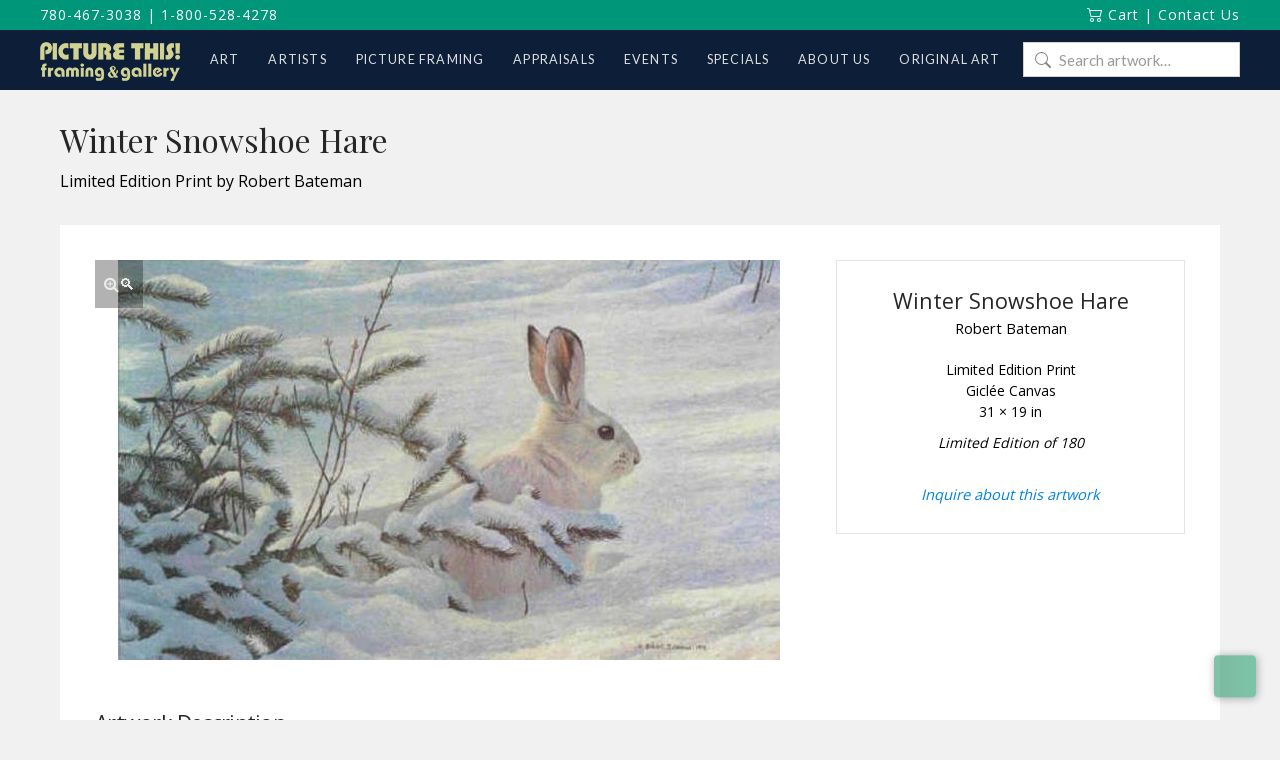

--- FILE ---
content_type: text/html; charset=UTF-8
request_url: https://www.picturethisgallery.com/art/winter-snowshoe-hare/
body_size: 23355
content:
<!DOCTYPE html>
<html class="no-js" lang="en-CA">
<head>
<meta charset="UTF-8">
<meta name="viewport" content="width=device-width, initial-scale=1.0">
<link rel="pingback" href="https://www.picturethisgallery.com/xmlrpc.php">
<meta name='robots' content='index, follow, max-image-preview:large, max-snippet:-1, max-video-preview:-1' />
<script id="cookieyes" type="text/javascript" src="https://cdn-cookieyes.com/client_data/1bff77739a145e4b9080c8fb/script.js"></script>
	<!-- This site is optimized with the Yoast SEO plugin v26.7 - https://yoast.com/wordpress/plugins/seo/ -->
	<title>Winter Snowshoe Hare - Picture This Framing &amp; Gallery</title>
	<link rel="canonical" href="https://www.picturethisgallery.com/art/winter-snowshoe-hare/" />
	<meta property="og:locale" content="en_US" />
	<meta property="og:type" content="article" />
	<meta property="og:title" content="Winter Snowshoe Hare - Picture This Framing &amp; Gallery" />
	<meta property="og:description" content="Also available: Limited Edition &#8211; Giclée Canvas &#8211; Artist Proof &#8211; 31 x 19 &#8211; Limited Edition of 40" />
	<meta property="og:url" content="https://www.picturethisgallery.com/art/winter-snowshoe-hare/" />
	<meta property="og:site_name" content="Picture This Framing &amp; Gallery" />
	<meta property="article:modified_time" content="2020-01-15T22:25:58+00:00" />
	<meta property="og:image" content="https://www.picturethisgallery.com/wp-content/uploads/Winter-Snowshoe-Hare-Robert-Bateman.jpg" />
	<meta property="og:image:width" content="662" />
	<meta property="og:image:height" content="400" />
	<meta property="og:image:type" content="image/jpeg" />
	<meta name="twitter:card" content="summary_large_image" />
	<script type="application/ld+json" class="yoast-schema-graph">{"@context":"https://schema.org","@graph":[{"@type":"WebPage","@id":"https://www.picturethisgallery.com/art/winter-snowshoe-hare/","url":"https://www.picturethisgallery.com/art/winter-snowshoe-hare/","name":"Winter Snowshoe Hare - Picture This Framing &amp; Gallery","isPartOf":{"@id":"https://www.picturethisgallery.com/#website"},"primaryImageOfPage":{"@id":"https://www.picturethisgallery.com/art/winter-snowshoe-hare/#primaryimage"},"image":{"@id":"https://www.picturethisgallery.com/art/winter-snowshoe-hare/#primaryimage"},"thumbnailUrl":"https://www.picturethisgallery.com/wp-content/uploads/Winter-Snowshoe-Hare-Robert-Bateman.jpg","datePublished":"2016-01-01T17:08:00+00:00","dateModified":"2020-01-15T22:25:58+00:00","breadcrumb":{"@id":"https://www.picturethisgallery.com/art/winter-snowshoe-hare/#breadcrumb"},"inLanguage":"en-CA","potentialAction":[{"@type":"ReadAction","target":["https://www.picturethisgallery.com/art/winter-snowshoe-hare/"]}]},{"@type":"ImageObject","inLanguage":"en-CA","@id":"https://www.picturethisgallery.com/art/winter-snowshoe-hare/#primaryimage","url":"https://www.picturethisgallery.com/wp-content/uploads/Winter-Snowshoe-Hare-Robert-Bateman.jpg","contentUrl":"https://www.picturethisgallery.com/wp-content/uploads/Winter-Snowshoe-Hare-Robert-Bateman.jpg","width":662,"height":400},{"@type":"BreadcrumbList","@id":"https://www.picturethisgallery.com/art/winter-snowshoe-hare/#breadcrumb","itemListElement":[{"@type":"ListItem","position":1,"name":"Home","item":"https://www.picturethisgallery.com/"},{"@type":"ListItem","position":2,"name":"Art","item":"https://www.picturethisgallery.com/art/"},{"@type":"ListItem","position":3,"name":"Winter Snowshoe Hare"}]},{"@type":"WebSite","@id":"https://www.picturethisgallery.com/#website","url":"https://www.picturethisgallery.com/","name":"Picture This Framing &amp; Gallery","description":"Art, Artists and Picture framing","potentialAction":[{"@type":"SearchAction","target":{"@type":"EntryPoint","urlTemplate":"https://www.picturethisgallery.com/?s={search_term_string}"},"query-input":{"@type":"PropertyValueSpecification","valueRequired":true,"valueName":"search_term_string"}}],"inLanguage":"en-CA"}]}</script>
	<!-- / Yoast SEO plugin. -->


<link rel='dns-prefetch' href='//www.picturethisgallery.com' />
<link rel='dns-prefetch' href='//jr138.infusionsoft.com' />
<link rel='dns-prefetch' href='//use.fontawesome.com' />
<link rel='dns-prefetch' href='//fonts.googleapis.com' />
<link rel="alternate" type="application/rss+xml" title="Picture This Framing &amp; Gallery &raquo; Feed" href="https://www.picturethisgallery.com/feed/" />
<link rel="alternate" type="application/rss+xml" title="Picture This Framing &amp; Gallery &raquo; Comments Feed" href="https://www.picturethisgallery.com/comments/feed/" />
<link rel="alternate" title="oEmbed (JSON)" type="application/json+oembed" href="https://www.picturethisgallery.com/wp-json/oembed/1.0/embed?url=https%3A%2F%2Fwww.picturethisgallery.com%2Fart%2Fwinter-snowshoe-hare%2F" />
<link rel="alternate" title="oEmbed (XML)" type="text/xml+oembed" href="https://www.picturethisgallery.com/wp-json/oembed/1.0/embed?url=https%3A%2F%2Fwww.picturethisgallery.com%2Fart%2Fwinter-snowshoe-hare%2F&#038;format=xml" />
<style id='wp-img-auto-sizes-contain-inline-css' type='text/css'>
img:is([sizes=auto i],[sizes^="auto," i]){contain-intrinsic-size:3000px 1500px}
/*# sourceURL=wp-img-auto-sizes-contain-inline-css */
</style>
<style id='wp-emoji-styles-inline-css' type='text/css'>

	img.wp-smiley, img.emoji {
		display: inline !important;
		border: none !important;
		box-shadow: none !important;
		height: 1em !important;
		width: 1em !important;
		margin: 0 0.07em !important;
		vertical-align: -0.1em !important;
		background: none !important;
		padding: 0 !important;
	}
/*# sourceURL=wp-emoji-styles-inline-css */
</style>
<style id='wp-block-library-inline-css' type='text/css'>
:root{--wp-block-synced-color:#7a00df;--wp-block-synced-color--rgb:122,0,223;--wp-bound-block-color:var(--wp-block-synced-color);--wp-editor-canvas-background:#ddd;--wp-admin-theme-color:#007cba;--wp-admin-theme-color--rgb:0,124,186;--wp-admin-theme-color-darker-10:#006ba1;--wp-admin-theme-color-darker-10--rgb:0,107,160.5;--wp-admin-theme-color-darker-20:#005a87;--wp-admin-theme-color-darker-20--rgb:0,90,135;--wp-admin-border-width-focus:2px}@media (min-resolution:192dpi){:root{--wp-admin-border-width-focus:1.5px}}.wp-element-button{cursor:pointer}:root .has-very-light-gray-background-color{background-color:#eee}:root .has-very-dark-gray-background-color{background-color:#313131}:root .has-very-light-gray-color{color:#eee}:root .has-very-dark-gray-color{color:#313131}:root .has-vivid-green-cyan-to-vivid-cyan-blue-gradient-background{background:linear-gradient(135deg,#00d084,#0693e3)}:root .has-purple-crush-gradient-background{background:linear-gradient(135deg,#34e2e4,#4721fb 50%,#ab1dfe)}:root .has-hazy-dawn-gradient-background{background:linear-gradient(135deg,#faaca8,#dad0ec)}:root .has-subdued-olive-gradient-background{background:linear-gradient(135deg,#fafae1,#67a671)}:root .has-atomic-cream-gradient-background{background:linear-gradient(135deg,#fdd79a,#004a59)}:root .has-nightshade-gradient-background{background:linear-gradient(135deg,#330968,#31cdcf)}:root .has-midnight-gradient-background{background:linear-gradient(135deg,#020381,#2874fc)}:root{--wp--preset--font-size--normal:16px;--wp--preset--font-size--huge:42px}.has-regular-font-size{font-size:1em}.has-larger-font-size{font-size:2.625em}.has-normal-font-size{font-size:var(--wp--preset--font-size--normal)}.has-huge-font-size{font-size:var(--wp--preset--font-size--huge)}.has-text-align-center{text-align:center}.has-text-align-left{text-align:left}.has-text-align-right{text-align:right}.has-fit-text{white-space:nowrap!important}#end-resizable-editor-section{display:none}.aligncenter{clear:both}.items-justified-left{justify-content:flex-start}.items-justified-center{justify-content:center}.items-justified-right{justify-content:flex-end}.items-justified-space-between{justify-content:space-between}.screen-reader-text{border:0;clip-path:inset(50%);height:1px;margin:-1px;overflow:hidden;padding:0;position:absolute;width:1px;word-wrap:normal!important}.screen-reader-text:focus{background-color:#ddd;clip-path:none;color:#444;display:block;font-size:1em;height:auto;left:5px;line-height:normal;padding:15px 23px 14px;text-decoration:none;top:5px;width:auto;z-index:100000}html :where(.has-border-color){border-style:solid}html :where([style*=border-top-color]){border-top-style:solid}html :where([style*=border-right-color]){border-right-style:solid}html :where([style*=border-bottom-color]){border-bottom-style:solid}html :where([style*=border-left-color]){border-left-style:solid}html :where([style*=border-width]){border-style:solid}html :where([style*=border-top-width]){border-top-style:solid}html :where([style*=border-right-width]){border-right-style:solid}html :where([style*=border-bottom-width]){border-bottom-style:solid}html :where([style*=border-left-width]){border-left-style:solid}html :where(img[class*=wp-image-]){height:auto;max-width:100%}:where(figure){margin:0 0 1em}html :where(.is-position-sticky){--wp-admin--admin-bar--position-offset:var(--wp-admin--admin-bar--height,0px)}@media screen and (max-width:600px){html :where(.is-position-sticky){--wp-admin--admin-bar--position-offset:0px}}

/*# sourceURL=wp-block-library-inline-css */
</style><link rel='stylesheet' id='wc-blocks-style-css' href='https://www.picturethisgallery.com/wp-content/plugins/woocommerce/assets/client/blocks/wc-blocks.css?ver=wc-10.4.3' type='text/css' media='all' />
<style id='global-styles-inline-css' type='text/css'>
:root{--wp--preset--aspect-ratio--square: 1;--wp--preset--aspect-ratio--4-3: 4/3;--wp--preset--aspect-ratio--3-4: 3/4;--wp--preset--aspect-ratio--3-2: 3/2;--wp--preset--aspect-ratio--2-3: 2/3;--wp--preset--aspect-ratio--16-9: 16/9;--wp--preset--aspect-ratio--9-16: 9/16;--wp--preset--color--black: #000000;--wp--preset--color--cyan-bluish-gray: #abb8c3;--wp--preset--color--white: #ffffff;--wp--preset--color--pale-pink: #f78da7;--wp--preset--color--vivid-red: #cf2e2e;--wp--preset--color--luminous-vivid-orange: #ff6900;--wp--preset--color--luminous-vivid-amber: #fcb900;--wp--preset--color--light-green-cyan: #7bdcb5;--wp--preset--color--vivid-green-cyan: #00d084;--wp--preset--color--pale-cyan-blue: #8ed1fc;--wp--preset--color--vivid-cyan-blue: #0693e3;--wp--preset--color--vivid-purple: #9b51e0;--wp--preset--gradient--vivid-cyan-blue-to-vivid-purple: linear-gradient(135deg,rgb(6,147,227) 0%,rgb(155,81,224) 100%);--wp--preset--gradient--light-green-cyan-to-vivid-green-cyan: linear-gradient(135deg,rgb(122,220,180) 0%,rgb(0,208,130) 100%);--wp--preset--gradient--luminous-vivid-amber-to-luminous-vivid-orange: linear-gradient(135deg,rgb(252,185,0) 0%,rgb(255,105,0) 100%);--wp--preset--gradient--luminous-vivid-orange-to-vivid-red: linear-gradient(135deg,rgb(255,105,0) 0%,rgb(207,46,46) 100%);--wp--preset--gradient--very-light-gray-to-cyan-bluish-gray: linear-gradient(135deg,rgb(238,238,238) 0%,rgb(169,184,195) 100%);--wp--preset--gradient--cool-to-warm-spectrum: linear-gradient(135deg,rgb(74,234,220) 0%,rgb(151,120,209) 20%,rgb(207,42,186) 40%,rgb(238,44,130) 60%,rgb(251,105,98) 80%,rgb(254,248,76) 100%);--wp--preset--gradient--blush-light-purple: linear-gradient(135deg,rgb(255,206,236) 0%,rgb(152,150,240) 100%);--wp--preset--gradient--blush-bordeaux: linear-gradient(135deg,rgb(254,205,165) 0%,rgb(254,45,45) 50%,rgb(107,0,62) 100%);--wp--preset--gradient--luminous-dusk: linear-gradient(135deg,rgb(255,203,112) 0%,rgb(199,81,192) 50%,rgb(65,88,208) 100%);--wp--preset--gradient--pale-ocean: linear-gradient(135deg,rgb(255,245,203) 0%,rgb(182,227,212) 50%,rgb(51,167,181) 100%);--wp--preset--gradient--electric-grass: linear-gradient(135deg,rgb(202,248,128) 0%,rgb(113,206,126) 100%);--wp--preset--gradient--midnight: linear-gradient(135deg,rgb(2,3,129) 0%,rgb(40,116,252) 100%);--wp--preset--font-size--small: 13px;--wp--preset--font-size--medium: 20px;--wp--preset--font-size--large: 36px;--wp--preset--font-size--x-large: 42px;--wp--preset--spacing--20: 0.44rem;--wp--preset--spacing--30: 0.67rem;--wp--preset--spacing--40: 1rem;--wp--preset--spacing--50: 1.5rem;--wp--preset--spacing--60: 2.25rem;--wp--preset--spacing--70: 3.38rem;--wp--preset--spacing--80: 5.06rem;--wp--preset--shadow--natural: 6px 6px 9px rgba(0, 0, 0, 0.2);--wp--preset--shadow--deep: 12px 12px 50px rgba(0, 0, 0, 0.4);--wp--preset--shadow--sharp: 6px 6px 0px rgba(0, 0, 0, 0.2);--wp--preset--shadow--outlined: 6px 6px 0px -3px rgb(255, 255, 255), 6px 6px rgb(0, 0, 0);--wp--preset--shadow--crisp: 6px 6px 0px rgb(0, 0, 0);}:where(.is-layout-flex){gap: 0.5em;}:where(.is-layout-grid){gap: 0.5em;}body .is-layout-flex{display: flex;}.is-layout-flex{flex-wrap: wrap;align-items: center;}.is-layout-flex > :is(*, div){margin: 0;}body .is-layout-grid{display: grid;}.is-layout-grid > :is(*, div){margin: 0;}:where(.wp-block-columns.is-layout-flex){gap: 2em;}:where(.wp-block-columns.is-layout-grid){gap: 2em;}:where(.wp-block-post-template.is-layout-flex){gap: 1.25em;}:where(.wp-block-post-template.is-layout-grid){gap: 1.25em;}.has-black-color{color: var(--wp--preset--color--black) !important;}.has-cyan-bluish-gray-color{color: var(--wp--preset--color--cyan-bluish-gray) !important;}.has-white-color{color: var(--wp--preset--color--white) !important;}.has-pale-pink-color{color: var(--wp--preset--color--pale-pink) !important;}.has-vivid-red-color{color: var(--wp--preset--color--vivid-red) !important;}.has-luminous-vivid-orange-color{color: var(--wp--preset--color--luminous-vivid-orange) !important;}.has-luminous-vivid-amber-color{color: var(--wp--preset--color--luminous-vivid-amber) !important;}.has-light-green-cyan-color{color: var(--wp--preset--color--light-green-cyan) !important;}.has-vivid-green-cyan-color{color: var(--wp--preset--color--vivid-green-cyan) !important;}.has-pale-cyan-blue-color{color: var(--wp--preset--color--pale-cyan-blue) !important;}.has-vivid-cyan-blue-color{color: var(--wp--preset--color--vivid-cyan-blue) !important;}.has-vivid-purple-color{color: var(--wp--preset--color--vivid-purple) !important;}.has-black-background-color{background-color: var(--wp--preset--color--black) !important;}.has-cyan-bluish-gray-background-color{background-color: var(--wp--preset--color--cyan-bluish-gray) !important;}.has-white-background-color{background-color: var(--wp--preset--color--white) !important;}.has-pale-pink-background-color{background-color: var(--wp--preset--color--pale-pink) !important;}.has-vivid-red-background-color{background-color: var(--wp--preset--color--vivid-red) !important;}.has-luminous-vivid-orange-background-color{background-color: var(--wp--preset--color--luminous-vivid-orange) !important;}.has-luminous-vivid-amber-background-color{background-color: var(--wp--preset--color--luminous-vivid-amber) !important;}.has-light-green-cyan-background-color{background-color: var(--wp--preset--color--light-green-cyan) !important;}.has-vivid-green-cyan-background-color{background-color: var(--wp--preset--color--vivid-green-cyan) !important;}.has-pale-cyan-blue-background-color{background-color: var(--wp--preset--color--pale-cyan-blue) !important;}.has-vivid-cyan-blue-background-color{background-color: var(--wp--preset--color--vivid-cyan-blue) !important;}.has-vivid-purple-background-color{background-color: var(--wp--preset--color--vivid-purple) !important;}.has-black-border-color{border-color: var(--wp--preset--color--black) !important;}.has-cyan-bluish-gray-border-color{border-color: var(--wp--preset--color--cyan-bluish-gray) !important;}.has-white-border-color{border-color: var(--wp--preset--color--white) !important;}.has-pale-pink-border-color{border-color: var(--wp--preset--color--pale-pink) !important;}.has-vivid-red-border-color{border-color: var(--wp--preset--color--vivid-red) !important;}.has-luminous-vivid-orange-border-color{border-color: var(--wp--preset--color--luminous-vivid-orange) !important;}.has-luminous-vivid-amber-border-color{border-color: var(--wp--preset--color--luminous-vivid-amber) !important;}.has-light-green-cyan-border-color{border-color: var(--wp--preset--color--light-green-cyan) !important;}.has-vivid-green-cyan-border-color{border-color: var(--wp--preset--color--vivid-green-cyan) !important;}.has-pale-cyan-blue-border-color{border-color: var(--wp--preset--color--pale-cyan-blue) !important;}.has-vivid-cyan-blue-border-color{border-color: var(--wp--preset--color--vivid-cyan-blue) !important;}.has-vivid-purple-border-color{border-color: var(--wp--preset--color--vivid-purple) !important;}.has-vivid-cyan-blue-to-vivid-purple-gradient-background{background: var(--wp--preset--gradient--vivid-cyan-blue-to-vivid-purple) !important;}.has-light-green-cyan-to-vivid-green-cyan-gradient-background{background: var(--wp--preset--gradient--light-green-cyan-to-vivid-green-cyan) !important;}.has-luminous-vivid-amber-to-luminous-vivid-orange-gradient-background{background: var(--wp--preset--gradient--luminous-vivid-amber-to-luminous-vivid-orange) !important;}.has-luminous-vivid-orange-to-vivid-red-gradient-background{background: var(--wp--preset--gradient--luminous-vivid-orange-to-vivid-red) !important;}.has-very-light-gray-to-cyan-bluish-gray-gradient-background{background: var(--wp--preset--gradient--very-light-gray-to-cyan-bluish-gray) !important;}.has-cool-to-warm-spectrum-gradient-background{background: var(--wp--preset--gradient--cool-to-warm-spectrum) !important;}.has-blush-light-purple-gradient-background{background: var(--wp--preset--gradient--blush-light-purple) !important;}.has-blush-bordeaux-gradient-background{background: var(--wp--preset--gradient--blush-bordeaux) !important;}.has-luminous-dusk-gradient-background{background: var(--wp--preset--gradient--luminous-dusk) !important;}.has-pale-ocean-gradient-background{background: var(--wp--preset--gradient--pale-ocean) !important;}.has-electric-grass-gradient-background{background: var(--wp--preset--gradient--electric-grass) !important;}.has-midnight-gradient-background{background: var(--wp--preset--gradient--midnight) !important;}.has-small-font-size{font-size: var(--wp--preset--font-size--small) !important;}.has-medium-font-size{font-size: var(--wp--preset--font-size--medium) !important;}.has-large-font-size{font-size: var(--wp--preset--font-size--large) !important;}.has-x-large-font-size{font-size: var(--wp--preset--font-size--x-large) !important;}
/*# sourceURL=global-styles-inline-css */
</style>

<style id='classic-theme-styles-inline-css' type='text/css'>
/*! This file is auto-generated */
.wp-block-button__link{color:#fff;background-color:#32373c;border-radius:9999px;box-shadow:none;text-decoration:none;padding:calc(.667em + 2px) calc(1.333em + 2px);font-size:1.125em}.wp-block-file__button{background:#32373c;color:#fff;text-decoration:none}
/*# sourceURL=/wp-includes/css/classic-themes.min.css */
</style>
<link rel='stylesheet' id='wp-components-css' href='https://www.picturethisgallery.com/wp-includes/css/dist/components/style.min.css?ver=6.9' type='text/css' media='all' />
<link rel='stylesheet' id='wp-preferences-css' href='https://www.picturethisgallery.com/wp-includes/css/dist/preferences/style.min.css?ver=6.9' type='text/css' media='all' />
<link rel='stylesheet' id='wp-block-editor-css' href='https://www.picturethisgallery.com/wp-includes/css/dist/block-editor/style.min.css?ver=6.9' type='text/css' media='all' />
<link rel='stylesheet' id='popup-maker-block-library-style-css' href='https://www.picturethisgallery.com/wp-content/plugins/popup-maker/dist/packages/block-library-style.css?ver=dbea705cfafe089d65f1' type='text/css' media='all' />
<link rel='stylesheet' id='simple-banner-style-css' href='https://www.picturethisgallery.com/wp-content/plugins/simple-banner/simple-banner.css?ver=3.2.0' type='text/css' media='all' />
<link rel='stylesheet' id='photoswipe-css' href='https://www.picturethisgallery.com/wp-content/plugins/woocommerce/assets/css/photoswipe/photoswipe.min.css?ver=10.4.3' type='text/css' media='all' />
<link rel='stylesheet' id='photoswipe-default-skin-css' href='https://www.picturethisgallery.com/wp-content/plugins/woocommerce/assets/css/photoswipe/default-skin/default-skin.min.css?ver=10.4.3' type='text/css' media='all' />
<link rel='stylesheet' id='woocommerce-smallscreen-css' href='https://www.picturethisgallery.com/wp-content/plugins/woocommerce/assets/css/woocommerce-smallscreen.css?ver=10.4.3' type='text/css' media='only screen and (max-width: 768px)' />
<style id='woocommerce-inline-inline-css' type='text/css'>
.woocommerce form .form-row .required { visibility: visible; }
/*# sourceURL=woocommerce-inline-inline-css */
</style>
<link rel='stylesheet' id='wpcp-slick-css' href='https://www.picturethisgallery.com/wp-content/plugins/wp-carousel-pro/public/css/slick.min.css?ver=3.1.6' type='text/css' media='all' />
<link rel='stylesheet' id='wpcp-bx-slider-css-css' href='https://www.picturethisgallery.com/wp-content/plugins/wp-carousel-pro/public/css/jquery.bxslider.min.css?ver=3.1.6' type='text/css' media='all' />
<link rel='stylesheet' id='wp-carousel-pro-fontawesome-css' href='https://www.picturethisgallery.com/wp-content/plugins/wp-carousel-pro/public/css/font-awesome.min.css?ver=3.1.6' type='text/css' media='all' />
<link rel='stylesheet' id='wpcp-magnific-popup-css' href='https://www.picturethisgallery.com/wp-content/plugins/wp-carousel-pro/public/css/magnific-popup.min.css?ver=3.1.6' type='text/css' media='all' />
<link rel='stylesheet' id='wp-carousel-pro-css' href='https://www.picturethisgallery.com/wp-content/plugins/wp-carousel-pro/public/css/wp-carousel-pro-public.min.css?ver=3.1.6' type='text/css' media='all' />
<link rel='stylesheet' id='contact-form-7-css' href='https://www.picturethisgallery.com/wp-content/plugins/contact-form-7/includes/css/styles.css?ver=6.1.4' type='text/css' media='all' />
<link rel='stylesheet' id='wpcf7-redirect-script-frontend-css' href='https://www.picturethisgallery.com/wp-content/plugins/wpcf7-redirect/build/assets/frontend-script.css?ver=2c532d7e2be36f6af233' type='text/css' media='all' />
<link rel='stylesheet' id='micromodal-css' href='https://www.picturethisgallery.com/wp-content/themes/x-child/framework/assets/css/micromodal.css?ver=0.1' type='text/css' media='all' />
<link rel='stylesheet' id='pt-font-awesome-css' href='https://use.fontawesome.com/releases/v5.15.4/css/all.css?ver=5.15.4' type='text/css' media='all' />
<link rel='stylesheet' id='x-stack-css' href='https://www.picturethisgallery.com/wp-content/themes/x/framework/dist/css/site/stacks/renew.css?ver=10.7.11' type='text/css' media='all' />
<link rel='stylesheet' id='x-woocommerce-css' href='https://www.picturethisgallery.com/wp-content/themes/x/framework/dist/css/site/woocommerce/renew.css?ver=10.7.11' type='text/css' media='all' />
<link rel='stylesheet' id='pt-styles-css' href='https://www.picturethisgallery.com/wp-content/themes/x-child/style.css' type='text/css' media='all' />
<link rel='stylesheet' id='SP_WPCP-google-web-fonts-sp_wpcp_shortcode_options-css' href='//fonts.googleapis.com/css?family=Open+Sans%3A600%7COpen+Sans%3A600%7COpen+Sans%3A400n%7COpen+Sans%3A600%7COpen+Sans%3A400%7COpen+Sans%3A600%7COpen+Sans%3A400%7COpen+Sans%3A600%7COpen+Sans%3A400%7COpen+Sans%3A400%7COpen+Sans%3A700%7COpen+Sans%3A600' type='text/css' media='all' />
<style id='cs-inline-css' type='text/css'>
@media (min-width:1200px){.x-hide-xl{display:none !important;}}@media (min-width:979px) and (max-width:1199px){.x-hide-lg{display:none !important;}}@media (min-width:767px) and (max-width:978px){.x-hide-md{display:none !important;}}@media (min-width:480px) and (max-width:766px){.x-hide-sm{display:none !important;}}@media (max-width:479px){.x-hide-xs{display:none !important;}} a,h1 a:hover,h2 a:hover,h3 a:hover,h4 a:hover,h5 a:hover,h6 a:hover,.x-comment-time:hover,#reply-title small a,.comment-reply-link:hover,.x-comment-author a:hover,.x-recent-posts a:hover .h-recent-posts{color:hsl(220,100%,31%);}a:hover,#reply-title small a:hover{color:hsl(223,72%,51%);}.entry-title i,.entry-title svg{color:#dddddd;}.woocommerce .price > .amount,.woocommerce .price > ins > .amount,.woocommerce li.product .entry-header h3 a:hover,.woocommerce .star-rating:before,.woocommerce .star-rating span:before{color:hsl(220,100%,31%);}a.x-img-thumbnail:hover,li.bypostauthor > article.comment{border-color:hsl(220,100%,31%);}.woocommerce li.comment.bypostauthor .star-rating-container{border-color:hsl(220,100%,31%) !important;}.flex-direction-nav a,.flex-control-nav a:hover,.flex-control-nav a.flex-active,.x-dropcap,.x-skill-bar .bar,.x-pricing-column.featured h2,.h-comments-title small,.x-pagination a:hover,.woocommerce-pagination a:hover,.x-entry-share .x-share:hover,.entry-thumb,.widget_tag_cloud .tagcloud a:hover,.widget_product_tag_cloud .tagcloud a:hover,.x-highlight,.x-recent-posts .x-recent-posts-img:after,.x-portfolio-filters{background-color:hsl(220,100%,31%);}.x-portfolio-filters:hover{background-color:hsl(223,72%,51%);}.woocommerce .onsale,.widget_price_filter .ui-slider .ui-slider-range,.woocommerce #comments li.comment.bypostauthor article.comment:before{background-color:hsl(220,100%,31%);}.x-main{width:calc(70% - 3.20197%);}.x-sidebar{width:calc(100% - 3.20197% - 70%);}.h-landmark{font-weight:400;}.x-comment-author a{color:hsl(0,0%,0%);}.woocommerce .price > .from,.woocommerce .price > del,.woocommerce p.stars span a:after,.widget_price_filter .price_slider_amount .button,.widget_shopping_cart .buttons .button{color:hsl(0,0%,0%);}.x-comment-author a,.comment-form-author label,.comment-form-email label,.comment-form-url label,.comment-form-rating label,.comment-form-comment label,.widget_calendar #wp-calendar caption,.widget_calendar #wp-calendar th,.x-accordion-heading .x-accordion-toggle,.x-nav-tabs > li > a:hover,.x-nav-tabs > .active > a,.x-nav-tabs > .active > a:hover{color:hsl(0,0%,14%);}.widget_calendar #wp-calendar th{border-bottom-color:hsl(0,0%,14%);}.x-pagination span.current,.woocommerce-pagination span[aria-current],.x-portfolio-filters-menu,.widget_tag_cloud .tagcloud a,.h-feature-headline span i,.widget_price_filter .ui-slider .ui-slider-handle{background-color:hsl(0,0%,14%);}@media (max-width:978.98px){}html{font-size:14px;}@media (min-width:479px){html{font-size:14px;}}@media (min-width:766px){html{font-size:14px;}}@media (min-width:978px){html{font-size:14px;}}@media (min-width:1199px){html{font-size:14px;}}body{font-style:normal;font-weight:400;color:hsl(0,0%,0%);background:rgb(241,241,241);}.w-b{font-weight:400 !important;}h1,h2,h3,h4,h5,h6,.h1,.h2,.h3,.h4,.h5,.h6,.x-text-headline{font-family:"Lato",sans-serif;font-style:normal;font-weight:300;}h1,.h1{letter-spacing:-0.035em;}h2,.h2{letter-spacing:-0.035em;}h3,.h3{letter-spacing:-0.035em;}h4,.h4{letter-spacing:-0.035em;}h5,.h5{letter-spacing:-0.035em;}h6,.h6{letter-spacing:-0.035em;}.w-h{font-weight:300 !important;}.x-container.width{width:100%;}.x-container.max{max-width:1200px;}.x-bar-content.x-container.width{flex-basis:100%;}.x-main.full{float:none;clear:both;display:block;width:auto;}@media (max-width:978.98px){.x-main.full,.x-main.left,.x-main.right,.x-sidebar.left,.x-sidebar.right{float:none;display:block;width:auto !important;}}.entry-header,.entry-content{font-size:1rem;}body,input,button,select,textarea{font-family:"Lato",sans-serif;}h1,h2,h3,h4,h5,h6,.h1,.h2,.h3,.h4,.h5,.h6,h1 a,h2 a,h3 a,h4 a,h5 a,h6 a,.h1 a,.h2 a,.h3 a,.h4 a,.h5 a,.h6 a,blockquote{color:hsl(0,0%,14%);}.cfc-h-tx{color:hsl(0,0%,14%) !important;}.cfc-h-bd{border-color:hsl(0,0%,14%) !important;}.cfc-h-bg{background-color:hsl(0,0%,14%) !important;}.cfc-b-tx{color:hsl(0,0%,0%) !important;}.cfc-b-bd{border-color:hsl(0,0%,0%) !important;}.cfc-b-bg{background-color:hsl(0,0%,0%) !important;}.x-btn,.button,[type="submit"]{color:#ffffff;border-color:hsla(0,0%,100%,0);background-color:hsl(0,0%,12%);text-shadow:0 0.075em 0.075em rgba(0,0,0,0.5);padding:0.429em 1.143em 0.643em;font-size:14px;}.x-btn:hover,.button:hover,[type="submit"]:hover{color:#ffffff;border-color:hsla(0,0%,32%,0);background-color:hsl(0,0%,22%);text-shadow:0 0.075em 0.075em rgba(0,0,0,0.5);}.x-btn.x-btn-real,.x-btn.x-btn-real:hover{margin-bottom:0.25em;text-shadow:0 0.075em 0.075em rgba(0,0,0,0.65);}.x-btn.x-btn-real{box-shadow:0 0.25em 0 0 hsla(0,0%,14%,0),0 4px 9px rgba(0,0,0,0.75);}.x-btn.x-btn-real:hover{box-shadow:0 0.25em 0 0 hsla(271,98%,51%,0),0 4px 9px rgba(0,0,0,0.75);}.x-btn.x-btn-flat,.x-btn.x-btn-flat:hover{margin-bottom:0;text-shadow:0 0.075em 0.075em rgba(0,0,0,0.65);box-shadow:none;}.x-btn.x-btn-transparent,.x-btn.x-btn-transparent:hover{margin-bottom:0;border-width:3px;text-shadow:none;text-transform:uppercase;background-color:transparent;box-shadow:none;}.woocommerce-MyAccount-navigation-link a{color:hsl(0,0%,0%);}.woocommerce-MyAccount-navigation-link a:hover,.woocommerce-MyAccount-navigation-link.is-active a{color:hsl(0,0%,14%);}.cart_item .product-remove a{color:hsl(0,0%,0%);}.cart_item .product-remove a:hover{color:hsl(0,0%,14%);}.cart_item .product-name a{color:hsl(0,0%,14%);}.cart_item .product-name a:hover{color:hsl(220,100%,31%);}.woocommerce p.stars span a{background-color:hsl(220,100%,31%);}.x-topbar .p-info,.x-topbar .p-info a,.x-topbar .x-social-global a{color:#ffffff;}.x-topbar .p-info a:hover{color:rgb(255,255,255);}.x-topbar{background-color:rgb(0,150,122);}.x-navbar .desktop .x-nav > li:before{padding-top:25px;}.x-navbar .desktop .x-nav > li > a,.x-navbar .desktop .sub-menu li > a,.x-navbar .mobile .x-nav li a{color:hsl(0,0%,88%);}.x-navbar .desktop .x-nav > li > a:hover,.x-navbar .desktop .x-nav > .x-active > a,.x-navbar .desktop .x-nav > .current-menu-item > a,.x-navbar .desktop .sub-menu li > a:hover,.x-navbar .desktop .sub-menu li.x-active > a,.x-navbar .desktop .sub-menu li.current-menu-item > a,.x-navbar .desktop .x-nav .x-megamenu > .sub-menu > li > a,.x-navbar .mobile .x-nav li > a:hover,.x-navbar .mobile .x-nav li.x-active > a,.x-navbar .mobile .x-nav li.current-menu-item > a{color:hsl(0,0%,100%);}.x-btn-navbar,.x-btn-navbar:hover{color:rgb(13,31,56);}.x-navbar .desktop .sub-menu li:before,.x-navbar .desktop .sub-menu li:after{background-color:hsl(0,0%,88%);}.x-navbar,.x-navbar .sub-menu{background-color:rgb(13,31,56) !important;}.x-btn-navbar,.x-btn-navbar.collapsed:hover{background-color:rgb(177,180,133);}.x-btn-navbar.collapsed{background-color:rgb(177,180,133);}.x-navbar .desktop .x-nav > li > a:hover > span,.x-navbar .desktop .x-nav > li.x-active > a > span,.x-navbar .desktop .x-nav > li.current-menu-item > a > span{box-shadow:0 2px 0 0 hsl(0,0%,100%);}.x-navbar .desktop .x-nav > li > a{height:60px;padding-top:25px;}.x-navbar .desktop .x-nav > li ul{top:60px;}.x-colophon.bottom{background-color:rgb(11,25,45);}.x-colophon.bottom,.x-colophon.bottom a,.x-colophon.bottom .x-social-global a{color:#ffffff;}.x-navbar-inner{min-height:60px;}.x-brand{margin-top:12px;font-family:Arial,"Helvetica Neue",Helvetica,sans-serif;font-size:25px;font-style:normal;font-weight:300;letter-spacing:0.128em;color:hsl(0,0%,100%);}.x-brand:hover,.x-brand:focus{color:hsl(0,0%,100%);}.x-brand img{width:calc(px / 2);}.x-navbar .x-nav-wrap .x-nav > li > a{font-family:"Lato",sans-serif;font-style:normal;font-weight:400;letter-spacing:0.095em;text-transform:uppercase;}.x-navbar .desktop .x-nav > li > a{font-size:12.5px;}.x-navbar .desktop .x-nav > li > a:not(.x-btn-navbar-woocommerce){padding-left:15px;padding-right:15px;}.x-navbar .desktop .x-nav > li > a > span{margin-right:-0.095em;}.x-btn-navbar{margin-top:14px;}.x-btn-navbar,.x-btn-navbar.collapsed{font-size:17px;}@media (max-width:979px){.x-widgetbar{left:0;right:0;}}.x-colophon.bottom{background-color:rgb(11,25,45);}.x-colophon.bottom,.x-colophon.bottom a,.x-colophon.bottom .x-social-global a{color:#ffffff;}.bg .mejs-container,.x-video .mejs-container{position:unset !important;} @font-face{font-family:'FontAwesomePro';font-style:normal;font-weight:900;font-display:block;src:url('https://www.picturethisgallery.com/wp-content/plugins/cornerstone/assets/fonts/fa-solid-900.woff2?ver=6.7.2') format('woff2'),url('https://www.picturethisgallery.com/wp-content/plugins/cornerstone/assets/fonts/fa-solid-900.ttf?ver=6.7.2') format('truetype');}[data-x-fa-pro-icon]{font-family:"FontAwesomePro" !important;}[data-x-fa-pro-icon]:before{content:attr(data-x-fa-pro-icon);}[data-x-icon],[data-x-icon-o],[data-x-icon-l],[data-x-icon-s],[data-x-icon-b],[data-x-icon-sr],[data-x-icon-ss],[data-x-icon-sl],[data-x-fa-pro-icon],[class*="cs-fa-"]{display:inline-flex;font-style:normal;font-weight:400;text-decoration:inherit;text-rendering:auto;-webkit-font-smoothing:antialiased;-moz-osx-font-smoothing:grayscale;}[data-x-icon].left,[data-x-icon-o].left,[data-x-icon-l].left,[data-x-icon-s].left,[data-x-icon-b].left,[data-x-icon-sr].left,[data-x-icon-ss].left,[data-x-icon-sl].left,[data-x-fa-pro-icon].left,[class*="cs-fa-"].left{margin-right:0.5em;}[data-x-icon].right,[data-x-icon-o].right,[data-x-icon-l].right,[data-x-icon-s].right,[data-x-icon-b].right,[data-x-icon-sr].right,[data-x-icon-ss].right,[data-x-icon-sl].right,[data-x-fa-pro-icon].right,[class*="cs-fa-"].right{margin-left:0.5em;}[data-x-icon]:before,[data-x-icon-o]:before,[data-x-icon-l]:before,[data-x-icon-s]:before,[data-x-icon-b]:before,[data-x-icon-sr]:before,[data-x-icon-ss]:before,[data-x-icon-sl]:before,[data-x-fa-pro-icon]:before,[class*="cs-fa-"]:before{line-height:1;}@font-face{font-family:'FontAwesome';font-style:normal;font-weight:900;font-display:block;src:url('https://www.picturethisgallery.com/wp-content/plugins/cornerstone/assets/fonts/fa-solid-900.woff2?ver=6.7.2') format('woff2'),url('https://www.picturethisgallery.com/wp-content/plugins/cornerstone/assets/fonts/fa-solid-900.ttf?ver=6.7.2') format('truetype');}[data-x-icon],[data-x-icon-s],[data-x-icon][class*="cs-fa-"]{font-family:"FontAwesome" !important;font-weight:900;}[data-x-icon]:before,[data-x-icon][class*="cs-fa-"]:before{content:attr(data-x-icon);}[data-x-icon-s]:before{content:attr(data-x-icon-s);}.woocommerce .button.product_type_simple:before,.woocommerce .button.product_type_variable:before,.woocommerce .button.single_add_to_cart_button:before{font-family:"FontAwesome" !important;font-weight:900;}.widget.widget_rss li .rsswidget:before{content:"\f35d";padding-right:0.4em;font-family:"FontAwesome";}
/*# sourceURL=cs-inline-css */
</style>
<link rel='stylesheet' id='pt-google-fonts-css' href='//fonts.googleapis.com/css?family=Pacifico%7CQwigley%7CDamion%7COpen+Sans%7CPlayfair+Display%3A400%2C400i%2C700%7CRoboto%7COld+Standard+TT%7CLato%3A400%2C700%2C900&#038;ver=6.9' type='text/css' media='all' />
<script type="text/javascript" src="https://www.picturethisgallery.com/wp-includes/js/jquery/jquery.min.js?ver=3.7.1" id="jquery-core-js"></script>
<script type="text/javascript" src="https://www.picturethisgallery.com/wp-includes/js/jquery/jquery-migrate.min.js?ver=3.4.1" id="jquery-migrate-js"></script>
<script type="text/javascript" id="simple-banner-script-js-before">
/* <![CDATA[ */
const simpleBannerScriptParams = {"pro_version_enabled":"","debug_mode":"","id":8639,"version":"3.2.0","banner_params":[{"hide_simple_banner":"yes","simple_banner_prepend_element":"body","simple_banner_position":"","header_margin":"","header_padding":"","wp_body_open_enabled":"","wp_body_open":true,"simple_banner_z_index":"","simple_banner_text":"<div style=\"max-width: 1200px;margin: auto;text-align: left\">FREE <a href=\"https:\/\/www.picturethisgallery.com\/new-ways-to-shop\/\"><span style=\"text-decoration: underline\">pickup and delivery<\/span><\/a> in the Edmonton region. <a href=\"https:\/\/www.picturethisgallery.com\/new-ways-to-shop\/\"><span style=\"text-decoration: underline\">Personal appointments<\/span><\/a>. Stay healthy!<\/div>","disabled_on_current_page":false,"disabled_pages_array":[],"is_current_page_a_post":false,"disabled_on_posts":"","simple_banner_disabled_page_paths":"","simple_banner_font_size":"","simple_banner_color":"#ffffbd","simple_banner_text_color":"#333333","simple_banner_link_color":"#425bd7","simple_banner_close_color":"","simple_banner_custom_css":"","simple_banner_scrolling_custom_css":"","simple_banner_text_custom_css":"","simple_banner_button_css":"","site_custom_css":"","keep_site_custom_css":"","site_custom_js":"","keep_site_custom_js":"","close_button_enabled":"","close_button_expiration":"","close_button_cookie_set":false,"current_date":{"date":"2026-01-25 01:30:59.561169","timezone_type":3,"timezone":"UTC"},"start_date":{"date":"2026-01-25 01:30:59.561172","timezone_type":3,"timezone":"UTC"},"end_date":{"date":"2026-01-25 01:30:59.561175","timezone_type":3,"timezone":"UTC"},"simple_banner_start_after_date":"","simple_banner_remove_after_date":"","simple_banner_insert_inside_element":""}]}
//# sourceURL=simple-banner-script-js-before
/* ]]> */
</script>
<script type="text/javascript" src="https://www.picturethisgallery.com/wp-content/plugins/simple-banner/simple-banner.js?ver=3.2.0" id="simple-banner-script-js"></script>
<script type="text/javascript" src="https://www.picturethisgallery.com/wp-content/plugins/woocommerce/assets/js/zoom/jquery.zoom.min.js?ver=1.7.21-wc.10.4.3" id="wc-zoom-js" defer="defer" data-wp-strategy="defer"></script>
<script type="text/javascript" src="https://www.picturethisgallery.com/wp-content/plugins/woocommerce/assets/js/flexslider/jquery.flexslider.min.js?ver=2.7.2-wc.10.4.3" id="wc-flexslider-js" defer="defer" data-wp-strategy="defer"></script>
<script type="text/javascript" src="https://www.picturethisgallery.com/wp-content/plugins/woocommerce/assets/js/photoswipe/photoswipe.min.js?ver=4.1.1-wc.10.4.3" id="wc-photoswipe-js" defer="defer" data-wp-strategy="defer"></script>
<script type="text/javascript" src="https://www.picturethisgallery.com/wp-content/plugins/woocommerce/assets/js/photoswipe/photoswipe-ui-default.min.js?ver=4.1.1-wc.10.4.3" id="wc-photoswipe-ui-default-js" defer="defer" data-wp-strategy="defer"></script>
<script type="text/javascript" id="wc-single-product-js-extra">
/* <![CDATA[ */
var wc_single_product_params = {"i18n_required_rating_text":"Please select a rating","i18n_rating_options":["1 of 5 stars","2 of 5 stars","3 of 5 stars","4 of 5 stars","5 of 5 stars"],"i18n_product_gallery_trigger_text":"View full-screen image gallery","review_rating_required":"no","flexslider":{"rtl":false,"animation":"slide","smoothHeight":true,"directionNav":false,"controlNav":"thumbnails","slideshow":false,"animationSpeed":500,"animationLoop":false,"allowOneSlide":false},"zoom_enabled":"1","zoom_options":[],"photoswipe_enabled":"1","photoswipe_options":{"shareEl":false,"closeOnScroll":false,"history":false,"hideAnimationDuration":0,"showAnimationDuration":0},"flexslider_enabled":"1"};
//# sourceURL=wc-single-product-js-extra
/* ]]> */
</script>
<script type="text/javascript" src="https://www.picturethisgallery.com/wp-content/plugins/woocommerce/assets/js/frontend/single-product.min.js?ver=10.4.3" id="wc-single-product-js" defer="defer" data-wp-strategy="defer"></script>
<script type="text/javascript" src="https://www.picturethisgallery.com/wp-content/plugins/woocommerce/assets/js/jquery-blockui/jquery.blockUI.min.js?ver=2.7.0-wc.10.4.3" id="wc-jquery-blockui-js" defer="defer" data-wp-strategy="defer"></script>
<script type="text/javascript" src="https://www.picturethisgallery.com/wp-content/plugins/woocommerce/assets/js/js-cookie/js.cookie.min.js?ver=2.1.4-wc.10.4.3" id="wc-js-cookie-js" defer="defer" data-wp-strategy="defer"></script>
<script type="text/javascript" id="woocommerce-js-extra">
/* <![CDATA[ */
var woocommerce_params = {"ajax_url":"/wp-admin/admin-ajax.php","wc_ajax_url":"/?wc-ajax=%%endpoint%%","i18n_password_show":"Show password","i18n_password_hide":"Hide password"};
//# sourceURL=woocommerce-js-extra
/* ]]> */
</script>
<script type="text/javascript" src="https://www.picturethisgallery.com/wp-content/plugins/woocommerce/assets/js/frontend/woocommerce.min.js?ver=10.4.3" id="woocommerce-js" defer="defer" data-wp-strategy="defer"></script>
<script type="text/javascript" src="https://www.picturethisgallery.com/wp-content/themes/x-child/framework/assets/js/google-tag-manager.js?ver=1.0" id="google-tag-manager-js"></script>
<script type="text/javascript" id="wc-cart-fragments-js-extra">
/* <![CDATA[ */
var wc_cart_fragments_params = {"ajax_url":"/wp-admin/admin-ajax.php","wc_ajax_url":"/?wc-ajax=%%endpoint%%","cart_hash_key":"wc_cart_hash_30b0b42d5f29769604a6995d14bb4a70","fragment_name":"wc_fragments_30b0b42d5f29769604a6995d14bb4a70","request_timeout":"5000"};
//# sourceURL=wc-cart-fragments-js-extra
/* ]]> */
</script>
<script type="text/javascript" src="https://www.picturethisgallery.com/wp-content/plugins/woocommerce/assets/js/frontend/cart-fragments.min.js?ver=10.4.3" id="wc-cart-fragments-js" defer="defer" data-wp-strategy="defer"></script>
<link rel="https://api.w.org/" href="https://www.picturethisgallery.com/wp-json/" /><link rel="alternate" title="JSON" type="application/json" href="https://www.picturethisgallery.com/wp-json/wp/v2/product/8639" /><link rel='shortlink' href='https://www.picturethisgallery.com/?p=8639' />
<!-- Google Tag Manager -->
<script>(function(w,d,s,l,i){w[l]=w[l]||[];w[l].push({'gtm.start':
new Date().getTime(),event:'gtm.js'});var f=d.getElementsByTagName(s)[0],
j=d.createElement(s),dl=l!='dataLayer'?'&l='+l:'';j.async=true;j.src=
'https://www.googletagmanager.com/gtm.js?id='+i+dl;f.parentNode.insertBefore(j,f);
})(window,document,'script','dataLayer','GTM-K5DCK93');</script>
<!-- End Google Tag Manager -->

<!-- Meta Pixel Code -->
<script>
!function(f,b,e,v,n,t,s)
{if(f.fbq)return;n=f.fbq=function(){n.callMethod?
n.callMethod.apply(n,arguments):n.queue.push(arguments)};
if(!f._fbq)f._fbq=n;n.push=n;n.loaded=!0;n.version='2.0';
n.queue=[];t=b.createElement(e);t.async=!0;
t.src=v;s=b.getElementsByTagName(e)[0];
s.parentNode.insertBefore(t,s)}(window, document,'script',
'https://connect.facebook.net/en_US/fbevents.js');
fbq('init', '1495214648226865');
fbq('track', 'PageView');
</script>
<noscript><img height="1" width="1" style="display:none"
src="https://www.facebook.com/tr?id=1495214648226865&ev=PageView&noscript=1"
/></noscript>
<!-- End Meta Pixel Code --><style id="simple-banner-hide" type="text/css">.simple-banner{display:none;}</style><style id="simple-banner-background-color" type="text/css">.simple-banner{background:#ffffbd;}</style><style id="simple-banner-text-color" type="text/css">.simple-banner .simple-banner-text{color:#333333;}</style><style id="simple-banner-link-color" type="text/css">.simple-banner .simple-banner-text a{color:#425bd7;}</style><style id="simple-banner-z-index" type="text/css">.simple-banner{z-index: 99999;}</style><style id="simple-banner-site-custom-css-dummy" type="text/css"></style><script id="simple-banner-site-custom-js-dummy" type="text/javascript"></script>	<noscript><style>.woocommerce-product-gallery{ opacity: 1 !important; }</style></noscript>
	<link rel="icon" href="https://www.picturethisgallery.com/wp-content/uploads/cropped-Favicon-200x200.jpg" sizes="32x32" />
<link rel="icon" href="https://www.picturethisgallery.com/wp-content/uploads/cropped-Favicon-200x200.jpg" sizes="192x192" />
<link rel="apple-touch-icon" href="https://www.picturethisgallery.com/wp-content/uploads/cropped-Favicon-200x200.jpg" />
<meta name="msapplication-TileImage" content="https://www.picturethisgallery.com/wp-content/uploads/cropped-Favicon.jpg" />
		<style type="text/css" id="wp-custom-css">
			div.pt-colour,
div.pt-colour a {
	background: #CC6600;
	color: #fff;
}

div.pt-colour-border {
	border: 4px solid #CC6600 !important;
	color: #fff;
}

/* Monthly Specials Colours

January
Background: #fff
Border: #000
Color: #000

February
Background and Border: #FF7575
Color: #fff

March
Background and Border: #008000
Color: #fff

April
Background and Border: #660066
Color: #fff

May
Background and Border: #FFFF99
Color: #000

June
Background and Border: #996633
Color: #FFFFCC

Summer
Background and Border: #FF0000
Color: #fff

Fall
Background and Border: #CC6600
Color: #fff

Christmas
Background and Border: #800000
Color: #999966

Boxing Week
Background and Border: #ffff00;
Color: #000;

*/		</style>
		<link rel="stylesheet" href="//fonts.googleapis.com/css?family=Lato:400,400i,700,700i,300&#038;subset=latin,latin-ext&#038;display=auto" type="text/css" media="all" crossorigin="anonymous" data-x-google-fonts/><link rel='stylesheet' id='wc-stripe-blocks-checkout-style-css' href='https://www.picturethisgallery.com/wp-content/plugins/woocommerce-gateway-stripe/build/upe-blocks.css?ver=5149cca93b0373758856' type='text/css' media='all' />
<link rel='stylesheet' id='wc-stripe-upe-classic-css' href='https://www.picturethisgallery.com/wp-content/plugins/woocommerce-gateway-stripe/build/upe-classic.css?ver=10.3.1' type='text/css' media='all' />
<link rel='stylesheet' id='stripelink_styles-css' href='https://www.picturethisgallery.com/wp-content/plugins/woocommerce-gateway-stripe/assets/css/stripe-link.css?ver=10.3.1' type='text/css' media='all' />
</head>
<body data-rsssl=1 class="wp-singular product-template-default single single-product postid-8639 wp-theme-x wp-child-theme-x-child theme-x fl-builder-2-10-0-5 fl-no-js woocommerce woocommerce-page woocommerce-no-js x-renew x-child-theme-active x-full-width-layout-active x-full-width-active x-navbar-static-active cornerstone-v7_7_11 x-v10_7_11">

  <!-- Google Tag Manager (noscript) -->
<noscript><iframe src="https://www.googletagmanager.com/ns.html?id=GTM-K5DCK93"
height="0" width="0" style="display:none;visibility:hidden"></iframe></noscript>
<!-- End Google Tag Manager (noscript) --><noscript><iframe src="https://www.googletagmanager.com/ns.html?id=GTM-K5DCK93" height="0" width="0" style="display:none;visibility:hidden"></iframe></noscript>
  
  <div id="x-root" class="x-root">

    
    <div id="top" class="site">

    <header class="masthead masthead-inline" role="banner">

  <div class="x-topbar">
    <div class="x-topbar-inner x-container max width">
            <p class="p-info"><span id="phone"><a href="tel:780-467-3038">780-467-3038</a> | <a href="tel:1-800-528-4278">1-800-528-4278</a></span><span><a href="/cart"><svg width="1em" height="1em" viewBox="0 0 16 16" class="bi bi-cart2" fill="currentColor" xmlns="http://www.w3.org/2000/svg">
  <path fill-rule="evenodd" d="M0 2.5A.5.5 0 0 1 .5 2H2a.5.5 0 0 1 .485.379L2.89 4H14.5a.5.5 0 0 1 .485.621l-1.5 6A.5.5 0 0 1 13 11H4a.5.5 0 0 1-.485-.379L1.61 3H.5a.5.5 0 0 1-.5-.5zM3.14 5l1.25 5h8.22l1.25-5H3.14zM5 13a1 1 0 1 0 0 2 1 1 0 0 0 0-2zm-2 1a2 2 0 1 1 4 0 2 2 0 0 1-4 0zm9-1a1 1 0 1 0 0 2 1 1 0 0 0 0-2zm-2 1a2 2 0 1 1 4 0 2 2 0 0 1-4 0z"/>
</svg> Cart</a> | <a id="contact-us" href="https://www.picturethisgallery.com/contact/">Contact Us</a></span></p>
            <div class="x-social-global"></div>    </div>
  </div>



  <div class="x-navbar-wrap">
    <div class="x-navbar">
      <div class="x-navbar-inner">
        <div class="x-container max width">
          
<a href="https://www.picturethisgallery.com/" class="x-brand img">
  <img src="//www.picturethisgallery.com/wp-content/uploads/Picture-This-Logo-Square-Small-4.png" alt="Picture This Framing &amp; Gallery"></a>
          
<a href="#" id="x-btn-navbar" class="x-btn-navbar collapsed" data-x-toggle="collapse-b" data-x-toggleable="x-nav-wrap-mobile" aria-expanded="false" aria-controls="x-nav-wrap-mobile" role="button">
  <i class='x-framework-icon x-icon-bars' data-x-icon-s='&#xf0c9;' aria-hidden=true></i>  <span class="visually-hidden">Navigation</span>
</a>

<nav class="x-nav-wrap desktop" role="navigation">
  <ul id="menu-main-menu" class="x-nav"><li id="menu-item-34500" class="menu-item menu-item-type-custom menu-item-object-custom menu-item-34500"><a href="https://www.picturethisgallery.com/art/"><span>Art<i class="x-icon x-framework-icon x-framework-icon-menu" aria-hidden="true" data-x-icon-s="&#xf103;"></i></span></a></li>
<li id="menu-item-34609" class="menu-item menu-item-type-custom menu-item-object-custom menu-item-34609"><a href="https://www.picturethisgallery.com/artists/"><span>Artists<i class="x-icon x-framework-icon x-framework-icon-menu" aria-hidden="true" data-x-icon-s="&#xf103;"></i></span></a></li>
<li id="menu-item-34502" class="menu-item menu-item-type-custom menu-item-object-custom menu-item-34502"><a href="https://www.picturethisgallery.com/picture-framing/"><span>Picture Framing<i class="x-icon x-framework-icon x-framework-icon-menu" aria-hidden="true" data-x-icon-s="&#xf103;"></i></span></a></li>
<li id="menu-item-34488" class="menu-item menu-item-type-custom menu-item-object-custom menu-item-34488"><a href="https://www.picturethisgallery.com/art-appraisals/"><span>Appraisals<i class="x-icon x-framework-icon x-framework-icon-menu" aria-hidden="true" data-x-icon-s="&#xf103;"></i></span></a></li>
<li id="menu-item-34503" class="menu-item menu-item-type-custom menu-item-object-custom menu-item-34503"><a href="https://www.picturethisgallery.com/events/"><span>Events<i class="x-icon x-framework-icon x-framework-icon-menu" aria-hidden="true" data-x-icon-s="&#xf103;"></i></span></a></li>
<li id="menu-item-39265" class="menu-item menu-item-type-post_type menu-item-object-page menu-item-39265"><a href="https://www.picturethisgallery.com/specials/"><span>Specials<i class="x-icon x-framework-icon x-framework-icon-menu" aria-hidden="true" data-x-icon-s="&#xf103;"></i></span></a></li>
<li id="menu-item-34505" class="menu-item menu-item-type-custom menu-item-object-custom menu-item-34505"><a href="https://www.picturethisgallery.com/about-us/"><span>About Us<i class="x-icon x-framework-icon x-framework-icon-menu" aria-hidden="true" data-x-icon-s="&#xf103;"></i></span></a></li>
<li id="menu-item-43531" class="menu-item menu-item-type-post_type menu-item-object-page menu-item-43531"><a href="https://www.picturethisgallery.com/original-art/"><span>Original Art<i class="x-icon x-framework-icon x-framework-icon-menu" aria-hidden="true" data-x-icon-s="&#xf103;"></i></span></a></li>
</ul><div class="header-search-form"><div class="custom-search-form-wrapper"><form role="search" method="get" class="woocommerce-product-search" action="https://www.picturethisgallery.com/">
	<label class="screen-reader-text" for="woocommerce-product-search-field-0">Search for:</label>
	<input type="search" id="woocommerce-product-search-field-0" class="search-field" placeholder="Search artwork&hellip;" value="" name="s" />
	<button type="submit" value="Search" class="">Search</button>
	<input type="hidden" name="post_type" value="product" />
</form>
<svg width="1em" height="1em" viewBox="0 0 16 16" class="bi bi-search" fill="currentColor" xmlns="http://www.w3.org/2000/svg"><path fill-rule="evenodd" d="M10.442 10.442a1 1 0 0 1 1.415 0l3.85 3.85a1 1 0 0 1-1.414 1.415l-3.85-3.85a1 1 0 0 1 0-1.415z"/><path fill-rule="evenodd" d="M6.5 12a5.5 5.5 0 1 0 0-11 5.5 5.5 0 0 0 0 11zM13 6.5a6.5 6.5 0 1 1-13 0 6.5 6.5 0 0 1 13 0z"/></svg></div></div></nav>

<div id="x-nav-wrap-mobile" class="x-nav-wrap mobile x-collapsed" data-x-toggleable="x-nav-wrap-mobile" data-x-toggle-collapse="1" aria-hidden="true" aria-labelledby="x-btn-navbar">
  <ul id="menu-main-menu-1" class="x-nav"><li class="menu-item menu-item-type-custom menu-item-object-custom menu-item-34500"><a href="https://www.picturethisgallery.com/art/"><span>Art<i class="x-icon x-framework-icon x-framework-icon-menu" aria-hidden="true" data-x-icon-s="&#xf103;"></i></span></a></li>
<li class="menu-item menu-item-type-custom menu-item-object-custom menu-item-34609"><a href="https://www.picturethisgallery.com/artists/"><span>Artists<i class="x-icon x-framework-icon x-framework-icon-menu" aria-hidden="true" data-x-icon-s="&#xf103;"></i></span></a></li>
<li class="menu-item menu-item-type-custom menu-item-object-custom menu-item-34502"><a href="https://www.picturethisgallery.com/picture-framing/"><span>Picture Framing<i class="x-icon x-framework-icon x-framework-icon-menu" aria-hidden="true" data-x-icon-s="&#xf103;"></i></span></a></li>
<li class="menu-item menu-item-type-custom menu-item-object-custom menu-item-34488"><a href="https://www.picturethisgallery.com/art-appraisals/"><span>Appraisals<i class="x-icon x-framework-icon x-framework-icon-menu" aria-hidden="true" data-x-icon-s="&#xf103;"></i></span></a></li>
<li class="menu-item menu-item-type-custom menu-item-object-custom menu-item-34503"><a href="https://www.picturethisgallery.com/events/"><span>Events<i class="x-icon x-framework-icon x-framework-icon-menu" aria-hidden="true" data-x-icon-s="&#xf103;"></i></span></a></li>
<li class="menu-item menu-item-type-post_type menu-item-object-page menu-item-39265"><a href="https://www.picturethisgallery.com/specials/"><span>Specials<i class="x-icon x-framework-icon x-framework-icon-menu" aria-hidden="true" data-x-icon-s="&#xf103;"></i></span></a></li>
<li class="menu-item menu-item-type-custom menu-item-object-custom menu-item-34505"><a href="https://www.picturethisgallery.com/about-us/"><span>About Us<i class="x-icon x-framework-icon x-framework-icon-menu" aria-hidden="true" data-x-icon-s="&#xf103;"></i></span></a></li>
<li class="menu-item menu-item-type-post_type menu-item-object-page menu-item-43531"><a href="https://www.picturethisgallery.com/original-art/"><span>Original Art<i class="x-icon x-framework-icon x-framework-icon-menu" aria-hidden="true" data-x-icon-s="&#xf103;"></i></span></a></li>
</ul><div class="header-search-form"><div class="custom-search-form-wrapper"><form role="search" method="get" class="woocommerce-product-search" action="https://www.picturethisgallery.com/">
	<label class="screen-reader-text" for="woocommerce-product-search-field-1">Search for:</label>
	<input type="search" id="woocommerce-product-search-field-1" class="search-field" placeholder="Search artwork&hellip;" value="" name="s" />
	<button type="submit" value="Search" class="">Search</button>
	<input type="hidden" name="post_type" value="product" />
</form>
<svg width="1em" height="1em" viewBox="0 0 16 16" class="bi bi-search" fill="currentColor" xmlns="http://www.w3.org/2000/svg"><path fill-rule="evenodd" d="M10.442 10.442a1 1 0 0 1 1.415 0l3.85 3.85a1 1 0 0 1-1.414 1.415l-3.85-3.85a1 1 0 0 1 0-1.415z"/><path fill-rule="evenodd" d="M6.5 12a5.5 5.5 0 1 0 0-11 5.5 5.5 0 0 0 0 11zM13 6.5a6.5 6.5 0 1 1-13 0 6.5 6.5 0 0 1 13 0z"/></svg></div></div></div>

        </div>
      </div>
    </div>
  </div>

</header>
  
    <header class="x-header-landmark">
      <div class="x-container max width">
        <div class="x-landmark-breadcrumbs-wrap">
          <div class="x-landmark">

          
            <h1 class="h-landmark"><span>Art</span></h1>

          
          </div>

          
          
        </div>
      </div>
    </header>

  
	<div class="x-container max width offset">
        <div class="x-main full" role="main">
					
			<div class="woocommerce-notices-wrapper"></div><div class="artwork-details-header">
    <h1>Winter Snowshoe Hare</h1>
    <div class="sub-heading">Limited Edition Print by Robert Bateman</div>
</div><div class="entry-wrap"><div class="entry-content"><div id="product-8639" class="has-post-thumbnail product type-product post-8639 status-publish first outofstock product_cat-uncategorized taxable shipping-taxable product-type-simple">

	<div class="woocommerce-product-gallery woocommerce-product-gallery--with-images woocommerce-product-gallery--columns-4 images" data-columns="4" style="opacity: 0; transition: opacity .25s ease-in-out;">
	<div class="woocommerce-product-gallery__wrapper">
		<div data-thumb="https://www.picturethisgallery.com/wp-content/uploads/Winter-Snowshoe-Hare-Robert-Bateman-100x100.jpg" data-thumb-alt="Winter Snowshoe Hare" data-thumb-srcset="https://www.picturethisgallery.com/wp-content/uploads/Winter-Snowshoe-Hare-Robert-Bateman-100x100.jpg 100w, https://www.picturethisgallery.com/wp-content/uploads/Winter-Snowshoe-Hare-Robert-Bateman-200x200.jpg 200w"  data-thumb-sizes="(max-width: 100px) 100vw, 100px" class="woocommerce-product-gallery__image"><a href="https://www.picturethisgallery.com/wp-content/uploads/Winter-Snowshoe-Hare-Robert-Bateman.jpg"><img width="662" height="400" src="https://www.picturethisgallery.com/wp-content/uploads/Winter-Snowshoe-Hare-Robert-Bateman.jpg" class="wp-post-image" alt="Winter Snowshoe Hare" data-caption="" data-src="https://www.picturethisgallery.com/wp-content/uploads/Winter-Snowshoe-Hare-Robert-Bateman.jpg" data-large_image="https://www.picturethisgallery.com/wp-content/uploads/Winter-Snowshoe-Hare-Robert-Bateman.jpg" data-large_image_width="662" data-large_image_height="400" decoding="async" fetchpriority="high" srcset="https://www.picturethisgallery.com/wp-content/uploads/Winter-Snowshoe-Hare-Robert-Bateman.jpg 662w, https://www.picturethisgallery.com/wp-content/uploads/Winter-Snowshoe-Hare-Robert-Bateman-400x242.jpg 400w" sizes="(max-width: 662px) 100vw, 662px" /></a></div>	</div>
</div>

	<div class="summary entry-summary">
		<h1 class="product_title entry-title">Winter Snowshoe Hare</h1>
    <div class="artist-name">Robert Bateman</div>
    <div class="art-type">Limited Edition Print</div>
    <div class="medium">Giclée Canvas</div>
    <div class="art-dimensions">31 &times; 19 in</div>
    <div class="info">Limited Edition of 180</div>

    <p class="price"></p>
<div class="inquire">
    <a id="inquire-link" href="#" data-micromodal-trigger="artwork-request-modal">
Inquire about this artwork
    </a>
    <div id="call">
        <div class="or">or</div>
        <a class="call-button" href="tel:+1-780-467-3038">
            <i class="fas fa-phone-alt"></i> <span class="text">Give us a call</span>
        </a>
    </div>
</div><div class="product_meta">

	
	
	<span class="posted_in">Category: <a href="https://www.picturethisgallery.com/art/category/uncategorized/" rel="tag">Uncategorized</a></span>
	
	
</div>
	</div>

	
  
    
    <div class="woocommerce-tabs">
      
      <ul  class="x-nav x-nav-tabs one-up top"  data-x-element="tab_nav" data-x-params="{&quot;orientation&quot;:&quot;horizontal&quot;}" role="tablist">
                            <li  class="x-nav-tabs-item description_tab active"  role="presentation"><a id="x-legacy-tab-1" aria-selected="true" aria-controls="x-legacy-panel-1" role="tab" data-x-toggle="tab" data-x-toggleable="x-legacy-tab-1" data-x-toggle-group="697572539a9ea">Description</a></li>
              </ul>
      <div  class="x-tab-content" >
                            <div id="x-legacy-panel-1" class="x-tab-pane description_pane active"  aria-hidden="false" aria-labelledby="x-legacy-tab-1" role="tabpanel" data-x-toggleable="x-legacy-tab-1">
	<h2>Artwork Description</h2>

<p>Also available:</p>
<ul>
<li>Limited Edition &#8211; Giclée Canvas &#8211; Artist Proof &#8211; 31 x 19 &#8211; Limited Edition of 40</li>
</ul>
</div>
              </div>

              </div>

  
</div>

<style>
  .modal__container {
    padding: 10px;
    border-radius: 3px;
  }

  .modal__header {
    justify-content: flex-end;
    height: 30px;
  }

  .modal__content {
    margin: 0;
    max-width: 275px;
    padding: 0 25px 25px;
  }

  /* Artwork inquiry specific styles */
  .modal__content .art-title,
  .modal__content .artist {
    font-family: "Playfair Display", serif;
    font-size: 23px;
    line-height: 1.2;
    color: #000;
  }

  .modal__content .artist {
    font-size: 17px;
    margin-bottom: 25px;
  }

  .modal__content .phone-area {
    font-size: 16px;
    line-height: 1.2;
    margin-top: 20px;
    text-align: center;
  }
</style>

<div class="modal micromodal-slide" id="artwork-request-modal" aria-hidden="true">
  <div class="modal__overlay" tabindex="-1" data-micromodal-close>
    <div class="modal__container" role="dialog" aria-modal="true" aria-labelledby="modal-1-title">
      <header class="modal__header">
        <button class="modal__close" aria-label="Close modal" data-micromodal-close></button>
      </header>
      <main class="modal__content pt-form" id="modal-1-content">
        <div style="font-size: 18px; margin-bottom: 15px">
          Inquire about this artwork
        </div>
        <!-- Form edits: none -->
        <!-- Start Infusionsoft Form -->
        <form accept-charset="UTF-8" action="https://jr138.infusionsoft.com/app/form/process/a33c59a75ebb3317dd8e3eca8f778503" class="infusion-form" id="inf_form_a33c59a75ebb3317dd8e3eca8f778503" method="POST">
    <input name="inf_form_xid" type="hidden" value="a33c59a75ebb3317dd8e3eca8f778503" />
    <input name="inf_form_name" type="hidden" value="Artwork Inquiry &#a;Form" />
    <input name="infusionsoft_version" type="hidden" value="1.70.0.680408" />
    <input name="inf_custom_WeekdayNumber" type="hidden" value="null" />
    <input name="inf_custom_OriginalPage" type="hidden" value="null" />
    <input name="inf_custom_ArtistSlug" type="hidden" value="null" />
    <input name="inf_custom_GoogleAdsGCLID" type="hidden" value="null" />
    <div class="infusion-field">
        <label for="inf_field_FirstName">First name *</label>
        <input id="inf_field_FirstName" name="inf_field_FirstName" placeholder="First name *" type="text" />
    </div>
    <div class="infusion-field">
        <label for="inf_field_Email">Email *</label>
        <input id="inf_field_Email" name="inf_field_Email" placeholder="Email *" type="text" />
    </div>
    <div class="infusion-field">
        <label for="inf_field_Phone1">Phone</label>
        <input id="inf_field_Phone1" name="inf_field_Phone1" placeholder="Phone" type="text" />
    </div>
    <div class="infusion-field">
        <label for="inf_custom_ArtworkRequest">Artwork Requested</label>
        <input id="inf_custom_ArtworkRequest" name="inf_custom_ArtworkRequest" placeholder="Artwork Requested" type="text" />
    </div>
    <div class="infusion-field">
        <label for="inf_custom_ArtworkRequestComments">Comments or other artwork</label>
        <textarea cols="24" id="inf_custom_ArtworkRequestComments" name="inf_custom_ArtworkRequestComments" placeholder="Comments or other artwork" rows="5"></textarea></div>
    <div class="infusion-field">
        <span class="infusion-checkbox">
            <input id="inf_option_Iwouldliketoreceiveinformationonartworkandartists" name="inf_option_Iwouldliketoreceiveinformationonartworkandartists" type="checkbox" value="2817" />
            <label class="infusion-field-label-container infusion-label-checkbox" for="inf_option_Iwouldliketoreceiveinformationonartworkandartists">I would like to receive information on artwork and artists.</label>
        </span>
    </div>
    <div class="infusion-submit">
        <button class="infusion-recaptcha" id="recaptcha_a33c59a75ebb3317dd8e3eca8f778503" type="submit">Submit</button>
    </div>
</form>
<script type="text/javascript" src="https://jr138.infusionsoft.app/app/webTracking/getTrackingCode"></script>
<script type="text/javascript" src="https://jr138.infusionsoft.com/resources/external/recaptcha/production/recaptcha.js?b=1.70.0.680408-hf-202406171237"></script>
<script src="https://www.google.com/recaptcha/api.js?onload=onloadInfusionRecaptchaCallback&render=explicit" async="async" defer="defer"></script>
<script type="text/javascript" src="https://jr138.infusionsoft.com/app/timezone/timezoneInputJs?xid=a33c59a75ebb3317dd8e3eca8f778503"></script>
<script type="text/javascript" src="https://jr138.infusionsoft.com/js/jquery/jquery-3.3.1.js"></script>
<script type="text/javascript" src="https://jr138.infusionsoft.app/app/webform/overwriteRefererJs"></script>
        <!-- end Infusionsoft form -->
        <div class="phone-area">
          <strong style="display: block">or call us 780-467-3038</strong>
          <span style="font-size: 15px">toll-free 1-800-528-4278</span>
        </div>
      </main>
    </div>
  </div>
</div>
<script>
  const title = "Winter Snowshoe Hare";
  const artist_name = "Robert Bateman";
  const artist_slug = "robert-bateman";

  // Add 'required' attribute to first name and email
  const firstNameInput = document.getElementById("inf_field_FirstName");
  const emailInput = document.getElementById("inf_field_Email");
  firstNameInput.setAttribute("required", "true");
  emailInput.setAttribute("required", "true");

  // Add hidden field values
  jQuery("[name='inf_custom_OriginalPage']").val(window.location.pathname);
  jQuery("[name='inf_custom_ArtistSlug']").val(artist_slug);

  // Add read-only attribute to artwork request field
  const artworkRequestInput = document.getElementById("inf_custom_ArtworkRequest");
  artworkRequestInput.setAttribute("readonly", "true");

  // Add value to artwork request field
  jQuery("#inf_custom_ArtworkRequest").val(title + " by " + artist_name);
</script></div></div>	<div class="entry-wrap related-art wc-custom-square-img" id="artist">
		<section class="related products cols-4">
			<h2>Art by Robert Bateman</h2>
			<a id="view-more" href="https://www.picturethisgallery.com/art/artist/robert-bateman">View More</a>
			<ul class="products columns-4">

			<li class="has-post-thumbnail product type-product post-45380 status-publish first instock product_cat-bird product_cat-wildlife product_tag-bird-of-prey product_tag-etching product_tag-lithograph product_tag-owl taxable shipping-taxable product-type-simple">
	<div class="entry-product"><div class="entry-featured"><a href="https://www.picturethisgallery.com/art/screech-owl-in-apple/"><img width="400" height="395" src="https://www.picturethisgallery.com/wp-content/uploads/Screech-Owl-in-Apple-Robert-Bateman-400x395.jpg" class="attachment-woocommerce_thumbnail size-woocommerce_thumbnail wp-post-image" alt="Screech Owl in Apple - Robert Bateman" decoding="async" srcset="https://www.picturethisgallery.com/wp-content/uploads/Screech-Owl-in-Apple-Robert-Bateman-400x395.jpg 400w, https://www.picturethisgallery.com/wp-content/uploads/Screech-Owl-in-Apple-Robert-Bateman-300x296.jpg 300w, https://www.picturethisgallery.com/wp-content/uploads/Screech-Owl-in-Apple-Robert-Bateman-1024x1010.jpg 1024w, https://www.picturethisgallery.com/wp-content/uploads/Screech-Owl-in-Apple-Robert-Bateman-150x148.jpg 150w, https://www.picturethisgallery.com/wp-content/uploads/Screech-Owl-in-Apple-Robert-Bateman-1000x987.jpg 1000w, https://www.picturethisgallery.com/wp-content/uploads/Screech-Owl-in-Apple-Robert-Bateman-100x99.jpg 100w, https://www.picturethisgallery.com/wp-content/uploads/Screech-Owl-in-Apple-Robert-Bateman-963x950.jpg 963w, https://www.picturethisgallery.com/wp-content/uploads/Screech-Owl-in-Apple-Robert-Bateman-1184x1168.jpg 1184w, https://www.picturethisgallery.com/wp-content/uploads/Screech-Owl-in-Apple-Robert-Bateman.jpg 1200w" sizes="(max-width: 400px) 100vw, 400px" /></a></div><div class="entry-wrap"><header class="entry-header"><h3><a href="https://www.picturethisgallery.com/art/screech-owl-in-apple/">Screech Owl in Apple</a></h3>
	<div class="art-type"></div>

	<div class="artist-name">Robert Bateman</div>

	<!-- Show medium and nested dimensions -->
		<div class="medium">
		Lithograph,				<span class="art-dimensions">
						8.5 H x 8.5 W in		</span>
			</div>
	
	<!-- Show dimensions only -->
	
	
<a href="https://www.picturethisgallery.com/art/screech-owl-in-apple/" aria-describedby="woocommerce_loop_add_to_cart_link_describedby_45380" data-quantity="1" class="button product_type_simple" data-product_id="45380" data-product_sku="" aria-label="Read more about &ldquo;Screech Owl in Apple&rdquo;" rel="nofollow" data-success_message="">Read more</a>	<span id="woocommerce_loop_add_to_cart_link_describedby_45380" class="screen-reader-text">
			</span>
</header></div></div></li>
<li class="has-post-thumbnail product type-product post-38881 status-publish instock product_cat-wildlife product_tag-bear product_tag-grizzly taxable shipping-taxable product-type-simple">
	<div class="entry-product"><div class="entry-featured"><a href="https://www.picturethisgallery.com/art/courting-grizzlies/"><img width="400" height="265" src="https://www.picturethisgallery.com/wp-content/uploads/Courting-Grizzlies-Robert-Bateman-400x265.jpg" class="attachment-woocommerce_thumbnail size-woocommerce_thumbnail wp-post-image" alt="Courting Grizzlies - Robert Bateman" decoding="async" srcset="https://www.picturethisgallery.com/wp-content/uploads/Courting-Grizzlies-Robert-Bateman-400x265.jpg 400w, https://www.picturethisgallery.com/wp-content/uploads/Courting-Grizzlies-Robert-Bateman-300x198.jpg 300w, https://www.picturethisgallery.com/wp-content/uploads/Courting-Grizzlies-Robert-Bateman-150x99.jpg 150w, https://www.picturethisgallery.com/wp-content/uploads/Courting-Grizzlies-Robert-Bateman-100x66.jpg 100w, https://www.picturethisgallery.com/wp-content/uploads/Courting-Grizzlies-Robert-Bateman.jpg 960w" sizes="(max-width: 400px) 100vw, 400px" /></a></div><div class="entry-wrap"><header class="entry-header"><h3><a href="https://www.picturethisgallery.com/art/courting-grizzlies/">Courting Grizzlies</a></h3>
	<div class="art-type">Limited Edition Print</div>

	<div class="artist-name">Robert Bateman</div>

	<!-- Show medium and nested dimensions -->
		<div class="medium">
		Giclée Canvas,				<span class="art-dimensions">
						18 H x 24 W in		</span>
			</div>
	
	<!-- Show dimensions only -->
	
	
<a href="https://www.picturethisgallery.com/art/courting-grizzlies/" aria-describedby="woocommerce_loop_add_to_cart_link_describedby_38881" data-quantity="1" class="button product_type_simple" data-product_id="38881" data-product_sku="" aria-label="Read more about &ldquo;Courting Grizzlies&rdquo;" rel="nofollow" data-success_message="">Read more</a>	<span id="woocommerce_loop_add_to_cart_link_describedby_38881" class="screen-reader-text">
			</span>
</header></div></div></li>
<li class="has-post-thumbnail product type-product post-20771 status-publish outofstock product_cat-wildlife product_tag-hawk product_tag-tropical taxable shipping-taxable product-type-simple">
	<div class="entry-product"><div class="entry-featured"><a href="https://www.picturethisgallery.com/art/on-the-reef/"><img width="400" height="313" src="https://www.picturethisgallery.com/wp-content/uploads/On-the-Reef-Robert-Bateman-400x313.jpg" class="attachment-woocommerce_thumbnail size-woocommerce_thumbnail wp-post-image" alt="On the Reef - Robert Bateman" decoding="async" loading="lazy" srcset="https://www.picturethisgallery.com/wp-content/uploads/On-the-Reef-Robert-Bateman-400x313.jpg 400w, https://www.picturethisgallery.com/wp-content/uploads/On-the-Reef-Robert-Bateman-1000x782.jpg 1000w, https://www.picturethisgallery.com/wp-content/uploads/On-the-Reef-Robert-Bateman.jpg 1800w" sizes="auto, (max-width: 400px) 100vw, 400px" /></a></div><div class="entry-wrap"><header class="entry-header"><div class="sold">SOLD</div><h3><a href="https://www.picturethisgallery.com/art/on-the-reef/">On the Reef</a></h3>
	<div class="art-type">Original Artwork</div>

	<div class="artist-name">Robert Bateman</div>

	<!-- Show medium and nested dimensions -->
		<div class="medium">
		Acrylic on Board,				<span class="art-dimensions">
						8 H x 10 W in		</span>
			</div>
	
	<!-- Show dimensions only -->
	
	
<a href="https://www.picturethisgallery.com/art/on-the-reef/" aria-describedby="woocommerce_loop_add_to_cart_link_describedby_20771" data-quantity="1" class="button product_type_simple" data-product_id="20771" data-product_sku="" aria-label="Read more about &ldquo;On the Reef&rdquo;" rel="nofollow" data-success_message="">Read more</a>	<span id="woocommerce_loop_add_to_cart_link_describedby_20771" class="screen-reader-text">
			</span>
</header></div></div></li>
<li class="has-post-thumbnail product type-product post-45376 status-publish last instock product_cat-animal product_cat-wildlife product_tag-bison product_tag-buffalo product_tag-etching product_tag-lithograph taxable shipping-taxable product-type-simple">
	<div class="entry-product"><div class="entry-featured"><a href="https://www.picturethisgallery.com/art/bison-head/"><img width="400" height="292" src="https://www.picturethisgallery.com/wp-content/uploads/Bison-Head-Robert-Bateman-400x292.jpg" class="attachment-woocommerce_thumbnail size-woocommerce_thumbnail wp-post-image" alt="Bison Head - Robert Bateman" decoding="async" loading="lazy" srcset="https://www.picturethisgallery.com/wp-content/uploads/Bison-Head-Robert-Bateman-400x292.jpg 400w, https://www.picturethisgallery.com/wp-content/uploads/Bison-Head-Robert-Bateman-300x219.jpg 300w, https://www.picturethisgallery.com/wp-content/uploads/Bison-Head-Robert-Bateman-1024x748.jpg 1024w, https://www.picturethisgallery.com/wp-content/uploads/Bison-Head-Robert-Bateman-150x110.jpg 150w, https://www.picturethisgallery.com/wp-content/uploads/Bison-Head-Robert-Bateman-1000x730.jpg 1000w, https://www.picturethisgallery.com/wp-content/uploads/Bison-Head-Robert-Bateman-100x73.jpg 100w, https://www.picturethisgallery.com/wp-content/uploads/Bison-Head-Robert-Bateman-963x703.jpg 963w, https://www.picturethisgallery.com/wp-content/uploads/Bison-Head-Robert-Bateman-1184x864.jpg 1184w, https://www.picturethisgallery.com/wp-content/uploads/Bison-Head-Robert-Bateman.jpg 1200w" sizes="auto, (max-width: 400px) 100vw, 400px" /></a></div><div class="entry-wrap"><header class="entry-header"><h3><a href="https://www.picturethisgallery.com/art/bison-head/">Bison Head</a></h3>
	<div class="art-type"></div>

	<div class="artist-name">Robert Bateman</div>

	<!-- Show medium and nested dimensions -->
		<div class="medium">
		Etching,				<span class="art-dimensions">
						17.75 H x 23 W in		</span>
			</div>
	
	<!-- Show dimensions only -->
	
	
<a href="https://www.picturethisgallery.com/art/bison-head/" aria-describedby="woocommerce_loop_add_to_cart_link_describedby_45376" data-quantity="1" class="button product_type_simple" data-product_id="45376" data-product_sku="" aria-label="Read more about &ldquo;Bison Head&rdquo;" rel="nofollow" data-success_message="">Read more</a>	<span id="woocommerce_loop_add_to_cart_link_describedby_45376" class="screen-reader-text">
			</span>
</header></div></div></li>

			</ul>
		</section>
	</div>
					<div class="entry-wrap related-art wc-custom-square-img" id='category-tag'>
					<section class="related products cols-4">
						<h2>You May Like</h2><ul class="products columns-4">
<li class="has-post-thumbnail product type-product post-17044 status-publish first outofstock product_cat-uncategorized taxable shipping-taxable product-type-simple">
	<div class="entry-product"><div class="entry-featured"><a href="https://www.picturethisgallery.com/art/peek-a-bunny/"><img width="400" height="395" src="https://www.picturethisgallery.com/wp-content/uploads/Peek-a-Bunny-Todd-White-400x395.jpg" class="attachment-woocommerce_thumbnail size-woocommerce_thumbnail wp-post-image" alt="Peek A Bunny Todd White" decoding="async" loading="lazy" srcset="https://www.picturethisgallery.com/wp-content/uploads/Peek-a-Bunny-Todd-White-400x395.jpg 400w, https://www.picturethisgallery.com/wp-content/uploads/Peek-a-Bunny-Todd-White-100x100.jpg 100w, https://www.picturethisgallery.com/wp-content/uploads/Peek-a-Bunny-Todd-White.jpg 405w" sizes="auto, (max-width: 400px) 100vw, 400px" /></a></div><div class="entry-wrap"><header class="entry-header"><h3><a href="https://www.picturethisgallery.com/art/peek-a-bunny/">Peek a Bunny</a></h3>
	<div class="art-type">Original Artwork</div>

	<div class="artist-name">Todd White</div>

	<!-- Show medium and nested dimensions -->
		<div class="medium">
		Oil,				<span class="art-dimensions">
						10 H x 10 W in		</span>
			</div>
	
	<!-- Show dimensions only -->
	
	
<a href="https://www.picturethisgallery.com/art/peek-a-bunny/" aria-describedby="woocommerce_loop_add_to_cart_link_describedby_17044" data-quantity="1" class="button product_type_simple" data-product_id="17044" data-product_sku="" aria-label="Read more about &ldquo;Peek a Bunny&rdquo;" rel="nofollow" data-success_message="">Read more</a>	<span id="woocommerce_loop_add_to_cart_link_describedby_17044" class="screen-reader-text">
			</span>
</header></div></div></li>
<li class="has-post-thumbnail product type-product post-14994 status-publish outofstock product_cat-uncategorized taxable shipping-taxable product-type-simple">
	<div class="entry-product"><div class="entry-featured"><a href="https://www.picturethisgallery.com/art/downtown-new-westminster/"><img width="400" height="264" src="https://www.picturethisgallery.com/wp-content/uploads/Downtown-New-Westminster-Max-Jacquiard-400x264.jpg" class="attachment-woocommerce_thumbnail size-woocommerce_thumbnail wp-post-image" alt="Downtown New Westminster Max Jacquiard" decoding="async" loading="lazy" srcset="https://www.picturethisgallery.com/wp-content/uploads/Downtown-New-Westminster-Max-Jacquiard-400x264.jpg 400w, https://www.picturethisgallery.com/wp-content/uploads/Downtown-New-Westminster-Max-Jacquiard.jpg 606w" sizes="auto, (max-width: 400px) 100vw, 400px" /></a></div><div class="entry-wrap"><header class="entry-header"><div class="sold">SOLD</div><h3><a href="https://www.picturethisgallery.com/art/downtown-new-westminster/">Downtown New Westminster</a></h3>
	<div class="art-type">Limited Edition Print</div>

	<div class="artist-name">Max Jacquiard</div>

	<!-- Show medium and nested dimensions -->
		<div class="medium">
		Giclée Canvas,				<span class="art-dimensions">
						24 H x 36 W in		</span>
			</div>
	
	<!-- Show dimensions only -->
	
	
<a href="https://www.picturethisgallery.com/art/downtown-new-westminster/" aria-describedby="woocommerce_loop_add_to_cart_link_describedby_14994" data-quantity="1" class="button product_type_simple" data-product_id="14994" data-product_sku="" aria-label="Read more about &ldquo;Downtown New Westminster&rdquo;" rel="nofollow" data-success_message="">Read more</a>	<span id="woocommerce_loop_add_to_cart_link_describedby_14994" class="screen-reader-text">
			</span>
</header></div></div></li>
<li class="has-post-thumbnail product type-product post-1472 status-publish instock product_cat-uncategorized taxable shipping-taxable product-type-simple">
	<div class="entry-product"><div class="entry-featured"><a href="https://www.picturethisgallery.com/art/pardon-me/"><img width="400" height="335" src="https://www.picturethisgallery.com/wp-content/uploads/Pardon-Me-Eric-Christensen-400x335.jpg" class="attachment-woocommerce_thumbnail size-woocommerce_thumbnail wp-post-image" alt="" decoding="async" loading="lazy" srcset="https://www.picturethisgallery.com/wp-content/uploads/Pardon-Me-Eric-Christensen-400x335.jpg 400w, https://www.picturethisgallery.com/wp-content/uploads/Pardon-Me-Eric-Christensen.jpg 703w" sizes="auto, (max-width: 400px) 100vw, 400px" /></a></div><div class="entry-wrap"><header class="entry-header"><h3><a href="https://www.picturethisgallery.com/art/pardon-me/">Pardon Me</a></h3>
	<div class="art-type">Limited Edition Print</div>

	<div class="artist-name">Eric Christensen</div>

	<!-- Show medium and nested dimensions -->
		<div class="medium">
		Giclée Canvas,				<span class="art-dimensions">
						40 H x 52 W in		</span>
			</div>
	
	<!-- Show dimensions only -->
	
	
<a href="https://www.picturethisgallery.com/art/pardon-me/" aria-describedby="woocommerce_loop_add_to_cart_link_describedby_1472" data-quantity="1" class="button product_type_simple" data-product_id="1472" data-product_sku="" aria-label="Read more about &ldquo;Pardon Me&rdquo;" rel="nofollow" data-success_message="">Read more</a>	<span id="woocommerce_loop_add_to_cart_link_describedby_1472" class="screen-reader-text">
			</span>
</header></div></div></li>
<li class="has-post-thumbnail product type-product post-2846 status-publish last outofstock product_cat-uncategorized taxable shipping-taxable product-type-simple">
	<div class="entry-product"><div class="entry-featured"><a href="https://www.picturethisgallery.com/art/ashore-at-soldiers-cay/"><img width="400" height="533" src="https://www.picturethisgallery.com/wp-content/uploads/Ashore-at-Soldiers-Cay-Christopher-Blossom.jpg" class="attachment-woocommerce_thumbnail size-woocommerce_thumbnail wp-post-image" alt="" decoding="async" loading="lazy" /></a></div><div class="entry-wrap"><header class="entry-header"><h3><a href="https://www.picturethisgallery.com/art/ashore-at-soldiers-cay/">Ashore at Soldier&#8217;s Cay</a></h3>
	<div class="art-type">Limited Edition Print</div>

	<div class="artist-name">Christopher Blossom</div>

	<!-- Show medium and nested dimensions -->
		<div class="medium">
		Giclée Canvas,				<span class="art-dimensions">
						20 H x 15 W in		</span>
			</div>
	
	<!-- Show dimensions only -->
	
	
<a href="https://www.picturethisgallery.com/art/ashore-at-soldiers-cay/" aria-describedby="woocommerce_loop_add_to_cart_link_describedby_2846" data-quantity="1" class="button product_type_simple" data-product_id="2846" data-product_sku="" aria-label="Read more about &ldquo;Ashore at Soldier&#039;s Cay&rdquo;" rel="nofollow" data-success_message="">Read more</a>	<span id="woocommerce_loop_add_to_cart_link_describedby_2846" class="screen-reader-text">
			</span>
</header></div></div></li>
</ul>
					</section>
				</div> 
		
	</div>
	
</div>


  

  <footer class="x-colophon top">
    <div class="x-container max width">

      <div class="x-column x-md x-1-4"><div id="custom_html-5" class="widget_text widget widget_custom_html"><h4 class="h-widget">Art</h4><div class="textwidget custom-html-widget"><a href="https://www.picturethisgallery.com/art/">Browse Art</a><br>
<a href="https://www.picturethisgallery.com/artists/">Artist Directory</a><br>
<a href="https://www.picturethisgallery.com/art-appraisals/">Appraisals</a><br>
<a href="https://www.picturethisgallery.com/original-art/">Original Art</a><br>
<a href="https://www.picturethisgallery.com/limited-edition-prints/">Fine Art Prints</a><br></div></div><div id="custom_html-6" class="widget_text widget widget_custom_html"><h4 class="h-widget">Framing</h4><div class="textwidget custom-html-widget"><a href="https://www.picturethisgallery.com/picture-framing/">Picture Framing</a><br>
<a href="https://www.picturethisgallery.com/specials/">Special Offers</a><br>
<a href="https://www.picturethisgallery.com/picture-tune-up/">Picture Tune-Up</a><br>
<a href="https://www.picturethisgallery.com/contest/">Framing Giveaway</a><br>
</div></div><div id="custom_html-16" class="widget_text widget widget_custom_html"><h4 class="h-widget">Your Photos</h4><div class="textwidget custom-html-widget"><a href="https://www.picturethisgallery.com/colormeld/">ColorMeld: on metal, canvas, or paper</a><br>
<a href="https://www.picturethisgallery.com/professional-photo-repair/">Photo Restoration</a><br>
</div></div><div id="custom_html-9" class="widget_text widget widget_custom_html"><div class="textwidget custom-html-widget"><a href="https://www.picturethisgallery.com/gift-cards">Gift Cards</a><br>
<a href="https://www.picturethisgallery.com/careers/">Careers</a><br>
<a href="https://www.picturethisgallery.com/artist-submissions/">Artist Submissions</a><br>
<a href="https://www.picturethisgallery.com/privacy/">Privacy Policy</a><br></div></div></div><div class="x-column x-md x-1-4"><div id="custom_html-7" class="widget_text widget widget_custom_html"><h4 class="h-widget">Education</h4><div class="textwidget custom-html-widget"><a href="https://www.picturethisgallery.com/about-art-101-whats-in-a-frame-seminars/">About Art 101</a><br>
<a href="https://www.picturethisgallery.com/about-art-101-whats-in-a-frame-seminars/">What's in a Frame?</a><br>
<a href="https://www.picturethisgallery.com/artist-workshops/">Artist Workshops</a><br>
<a href="https://www.picturethisgallery.com/art-glossary/">Art Glossary</a><br></div></div><div id="custom_html-10" class="widget_text widget widget_custom_html"><h4 class="h-widget">Art Shows</h4><div class="textwidget custom-html-widget"><a href="https://www.picturethisgallery.com/masterpieces-in-miniature/">Masterpieces in Miniature</a><br>
<a href="https://www.picturethisgallery.com/spring-it-on-art-show/">Spring It On! Art Show</a><br>
<a href="https://www.picturethisgallery.com/canada-scapes-and-spaces/">Canada Scapes &amp; Spaces</a><br>
<a href="https://www.picturethisgallery.com/great-fall-art-show/">The Great Fall Art Show</a><br>
<a href="https://www.picturethisgallery.com/winter-art-show/">The Winter Art Show</a><br></div></div><div id="custom_html-8" class="widget_text widget widget_custom_html"><h4 class="h-widget">Learn More</h4><div class="textwidget custom-html-widget"><a href="https://www.picturethisgallery.com/be-inspired-blog/">Be Inspired Blog</a><br>
<a href="https://www.picturethisgallery.com/about-us/">About Us</a><br>
<a href="https://www.picturethisgallery.com/testimonials/">Testimonials</a><br>
<a href="https://www.picturethisgallery.com/customer-care/">FAQ / Customer Care</a><br>
<a href="https://www.picturethisgallery.com/newsletter/">Newsletter</a><br>
</div></div></div><div class="x-column x-md x-1-4"><div id="custom_html-11" class="widget_text widget widget_custom_html"><h4 class="h-widget">Location</h4><div class="textwidget custom-html-widget"><div class="contact">959 Ordze Rd, Sherwood Park<br>
Alberta, Canada, T8A 4L7 <a class="map" title="Map" href="https://goo.gl/maps/Eot4DgQ2btk" target="_blank">(Map)</a><br>
Servicing the Edmonton region
</div></div></div><div id="custom_html-12" class="widget_text widget widget_custom_html"><h4 class="h-widget">Hours (MST)</h4><div class="textwidget custom-html-widget">Monday - Friday: 10 am - 6 pm<br>
Saturday: 10 am - 5 pm<br>
<em style="display: block; margin-top: 10px"> <a href="https://calendly.com/picture-this-gallery/appointment-at-picture-this" target="_blank" style="text-decoration: underline">appointments</a> by request.</em></div></div><div id="custom_html-13" class="widget_text widget widget_custom_html"><h4 class="h-widget">Contact Us</h4><div class="textwidget custom-html-widget">Phone <a href="tel:780-467-3038">780-467-3038</a><br>
Toll-free <a href="tel:1-800-528-4278">1-800-528-4278</a><br>
Email <a class="email" href="mailto:info@picturethisgallery.com">info@picturethisgallery.com</a></div></div></div><div class="x-column x-md x-1-4 last"><div id="custom_html-19" class="widget_text widget widget_custom_html"><h4 class="h-widget">ART NEWS Tips, offers, and inspiration!</h4><div class="textwidget custom-html-widget"><div data-form-slug="7090241125383404" data-env="production" data-path="contact-us/7090241125383404" class="keap-custom-form"></div><script>
(function (window, document) {
    const keapForms = window.keapForms || {
        SNIPPET_VERSION: '1.1.0',
        appId: 'jr138',
    };

    const script = document.createElement('script');

    script.type = 'text/javascript';
    script.crossOrigin = 'anonymous';
    script.defer = true;
    script.src = 'https://forms.keap.app/lib/public-form-embed.js?appId=jr138&version=1.1.0';

    script.onload = function () {
        const keapFormsAfterLoad = window.keapForms;

        if (!keapFormsAfterLoad.renderAllForms) {
            // eslint-disable-next-line no-console
            console.error('[Keap Forms] Error: could not load');
        } else if (!keapFormsAfterLoad.invoked) {
            keapFormsAfterLoad.invoked = true;
            keapFormsAfterLoad.renderAllForms();
        }
    };
    const firstScriptTag = document.getElementsByTagName('script')[0];

    firstScriptTag.parentNode.insertBefore(script, firstScriptTag);
    window.keapForms = keapForms;
}(window, document));</script></div></div><div id="custom_html-15" class="widget_text widget widget_custom_html"><h4 class="h-widget">Follow Us</h4><div class="textwidget custom-html-widget"><a target="_blank" href="https://www.facebook.com/PictureThisArtGallery" class="social-footer-link"><img src="/wp-content/uploads/Social-Logo-Facebook-2.png" height="22" width="22" alt="Facebook Social Icon"></a>
<a target="_blank" href="https://twitter.com/PicThisGallery" class="social-footer-link"><img src="/wp-content/uploads/Social-Logo-Twitter-2.png" height="22" width="22" alt="Twitter Social Icon"></a>
<a target="_blank" href="https://www.instagram.com/picturethisgallery/" class="social-footer-link"><img src="/wp-content/uploads/Social-Logo-Instagram-2.png" height="22" width="22" alt="Instagram Social Icon"></a></div></div><div id="custom_html-20" class="widget_text widget widget_custom_html"><h4 class="h-widget">We Accept</h4><div class="textwidget custom-html-widget"><img src="https://www.picturethisgallery.com/wp-content/uploads/Payment-Methods-We-Accept.png" height="53" width="125" alt="Payment options accepted: Visa, MasterCard, American Express, Interac, Discover"></div></div></div>
    </div>
  </footer>


  
    <footer class="x-colophon bottom" role="contentinfo">
      <div class="x-container max width">

        
        
                  <div class="x-colophon-content">
            Copyright © Picture This framing and gallery Ltd. 1998 - <span id="footer-year"></span> All Rights Reserved

<script type="text/JavaScript">
document.getElementById("footer-year").innerHTML = new Date().getFullYear();
</script>          </div>
        
      </div>
    </footer>

  

    
    </div> <!-- END .x-site -->

    
  </div> <!-- END .x-root -->

<script type="speculationrules">
{"prefetch":[{"source":"document","where":{"and":[{"href_matches":"/*"},{"not":{"href_matches":["/wp-*.php","/wp-admin/*","/wp-content/uploads/*","/wp-content/*","/wp-content/plugins/*","/wp-content/themes/x-child/*","/wp-content/themes/x/*","/*\\?(.+)"]}},{"not":{"selector_matches":"a[rel~=\"nofollow\"]"}},{"not":{"selector_matches":".no-prefetch, .no-prefetch a"}}]},"eagerness":"conservative"}]}
</script>
<!-- Get query variables from URL -->
<script>
function getQueryVariable(varName) {
  var urlQuery = window.location.search.substring(1);
  var urlVars = urlQuery.split("&");
  for (var i = 0; i< urlVars.length; i++) {
    var pair = urlVars[i].split("=");
    if (pair[0] == varName) return pair[1];
  }
  return(false);
}
</script>

<script src="https://cdnjs.cloudflare.com/ajax/libs/featherlight/1.7.13/featherlight.min.js" integrity="sha512-0UbR6HN0dY8fWN9T7fF658896tsPgnbRREHCNq46J9/JSn8GonXDZmqtTc3qS879GM0zV49b9LPhdc/maKP8Kg==" crossorigin="anonymous" referrerpolicy="no-referrer"></script>
<link rel="stylesheet" href="https://cdnjs.cloudflare.com/ajax/libs/featherlight/1.7.13/featherlight.min.css" integrity="sha512-56GJrpSgHk6Mc9Fltt+bQKcICJoEpxtvozXPA5n5OT0rfWiqGlJmJCI/vl16kctf/0XbBloh03vl7OF2xFnR8g==" crossorigin="anonymous" referrerpolicy="no-referrer" /><div class="simple-banner simple-banner-text" style="display:none !important"></div>
<div id="photoswipe-fullscreen-dialog" class="pswp" tabindex="-1" role="dialog" aria-modal="true" aria-hidden="true" aria-label="Full screen image">
	<div class="pswp__bg"></div>
	<div class="pswp__scroll-wrap">
		<div class="pswp__container">
			<div class="pswp__item"></div>
			<div class="pswp__item"></div>
			<div class="pswp__item"></div>
		</div>
		<div class="pswp__ui pswp__ui--hidden">
			<div class="pswp__top-bar">
				<div class="pswp__counter"></div>
				<button class="pswp__button pswp__button--zoom" aria-label="Zoom in/out"></button>
				<button class="pswp__button pswp__button--fs" aria-label="Toggle fullscreen"></button>
				<button class="pswp__button pswp__button--share" aria-label="Share"></button>
				<button class="pswp__button pswp__button--close" aria-label="Close (Esc)"></button>
				<div class="pswp__preloader">
					<div class="pswp__preloader__icn">
						<div class="pswp__preloader__cut">
							<div class="pswp__preloader__donut"></div>
						</div>
					</div>
				</div>
			</div>
			<div class="pswp__share-modal pswp__share-modal--hidden pswp__single-tap">
				<div class="pswp__share-tooltip"></div>
			</div>
			<button class="pswp__button pswp__button--arrow--left" aria-label="Previous (arrow left)"></button>
			<button class="pswp__button pswp__button--arrow--right" aria-label="Next (arrow right)"></button>
			<div class="pswp__caption">
				<div class="pswp__caption__center"></div>
			</div>
		</div>
	</div>
</div>
	<script type='text/javascript'>
		(function () {
			var c = document.body.className;
			c = c.replace(/woocommerce-no-js/, 'woocommerce-js');
			document.body.className = c;
		})();
	</script>
	<script type="text/javascript" id="cs-js-extra">
/* <![CDATA[ */
var csJsData = {"linkSelector":"#x-root a[href*=\"#\"]","bp":{"base":3,"ranges":[0,480,767,979,1200],"count":4}};
//# sourceURL=cs-js-extra
/* ]]> */
</script>
<script type="text/javascript" src="https://www.picturethisgallery.com/wp-content/plugins/cornerstone/assets/js/site/cs-classic.7.7.11.js?ver=7.7.11" id="cs-js"></script>
<script type="text/javascript" src="https://www.picturethisgallery.com/wp-content/plugins/cornerstone/assets/js/site/cs-woocommerce.7.7.11.js?ver=7.7.11" id="cs-woocommerce-js"></script>
<script type="text/javascript" src="https://www.picturethisgallery.com/wp-includes/js/dist/hooks.min.js?ver=dd5603f07f9220ed27f1" id="wp-hooks-js"></script>
<script type="text/javascript" src="https://www.picturethisgallery.com/wp-includes/js/dist/i18n.min.js?ver=c26c3dc7bed366793375" id="wp-i18n-js"></script>
<script type="text/javascript" id="wp-i18n-js-after">
/* <![CDATA[ */
wp.i18n.setLocaleData( { 'text direction\u0004ltr': [ 'ltr' ] } );
//# sourceURL=wp-i18n-js-after
/* ]]> */
</script>
<script type="text/javascript" src="https://www.picturethisgallery.com/wp-content/plugins/contact-form-7/includes/swv/js/index.js?ver=6.1.4" id="swv-js"></script>
<script type="text/javascript" id="contact-form-7-js-before">
/* <![CDATA[ */
var wpcf7 = {
    "api": {
        "root": "https:\/\/www.picturethisgallery.com\/wp-json\/",
        "namespace": "contact-form-7\/v1"
    }
};
//# sourceURL=contact-form-7-js-before
/* ]]> */
</script>
<script type="text/javascript" src="https://www.picturethisgallery.com/wp-content/plugins/contact-form-7/includes/js/index.js?ver=6.1.4" id="contact-form-7-js"></script>
<script type="text/javascript" id="wpcf7-redirect-script-js-extra">
/* <![CDATA[ */
var wpcf7r = {"ajax_url":"https://www.picturethisgallery.com/wp-admin/admin-ajax.php"};
//# sourceURL=wpcf7-redirect-script-js-extra
/* ]]> */
</script>
<script type="text/javascript" src="https://www.picturethisgallery.com/wp-content/plugins/wpcf7-redirect/build/assets/frontend-script.js?ver=2c532d7e2be36f6af233" id="wpcf7-redirect-script-js"></script>
<script type="text/javascript" src="https://jr138.infusionsoft.com/app/webTracking/getTrackingCode?trackingId=1fc5b697f770105efc1821bda899de2a&amp;ver=6.9" id="infusionsoft-tracking-js"></script>
<script type="text/javascript" src="https://unpkg.com/micromodal@0.4.6/dist/micromodal.min.js?ver=0.4.6" id="micromodal-js"></script>
<script type="text/javascript" src="https://www.picturethisgallery.com/wp-content/themes/x-child/framework/assets/js/micromodal-init.js?ver=0.1" id="micromodal-init-js"></script>
<script type="text/javascript" src="https://www.picturethisgallery.com/wp-content/themes/x-child/framework/assets/js/picture-this.js?ver=0.1" id="picture-this-js"></script>
<script type="text/javascript" data-cfasync="false" src="https://www.picturethisgallery.com/wp-content/themes/x-child/framework/assets/js/purechat.js?ver=1.0" id="purechat-js"></script>
<script type="text/javascript" data-cfasync="false" src="https://www.picturethisgallery.com/wp-content/themes/x-child/framework/assets/js/justuno.js?ver=1.0" id="justuno-js"></script>
<script type="text/javascript" src="https://www.picturethisgallery.com/wp-content/themes/x-child/framework/assets/js/woocommerce.js?ver=0.1" id="pt-woocommerce-js"></script>
<script type="text/javascript" id="x-site-js-extra">
/* <![CDATA[ */
var xJsData = {"icons":{"down":"\u003Ci class='x-framework-icon x-icon-angle-double-down' data-x-icon-s='&#xf103;' aria-hidden=true\u003E\u003C/i\u003E","subindicator":"\u003Ci class=\"x-icon x-framework-icon x-icon-angle-double-down\" aria-hidden=\"true\" data-x-icon-s=\"&#xf103;\"\u003E\u003C/i\u003E","previous":"\u003Ci class='x-framework-icon x-icon-previous' data-x-icon-s='&#xf053;' aria-hidden=true\u003E\u003C/i\u003E","next":"\u003Ci class='x-framework-icon x-icon-next' data-x-icon-s='&#xf054;' aria-hidden=true\u003E\u003C/i\u003E","star":"\u003Ci class='x-framework-icon x-icon-star' data-x-icon-s='&#xf005;' aria-hidden=true\u003E\u003C/i\u003E","product":"\u003Ci class='x-framework-icon x-icon-product' data-x-icon-s='&#xf07a;' aria-hidden=true\u003E\u003C/i\u003E","product_variable":"\u003Ci class='x-framework-icon x-icon-product-simple' data-x-icon-s='&#xf14a;' aria-hidden=true\u003E\u003C/i\u003E"}};
//# sourceURL=x-site-js-extra
/* ]]> */
</script>
<script type="text/javascript" src="https://www.picturethisgallery.com/wp-content/themes/x/framework/dist/js/site/x.js?ver=10.7.11" id="x-site-js"></script>
<script type="text/javascript" src="https://www.picturethisgallery.com/wp-content/themes/x/framework/dist/js/site/x-woocommerce.js?ver=10.7.11" id="x-woocommerce-js"></script>
<script type="text/javascript" src="https://www.picturethisgallery.com/wp-includes/js/comment-reply.min.js?ver=6.9" id="comment-reply-js" async="async" data-wp-strategy="async" fetchpriority="low"></script>
<script type="text/javascript" src="https://www.picturethisgallery.com/wp-content/plugins/woocommerce/assets/js/sourcebuster/sourcebuster.min.js?ver=10.4.3" id="sourcebuster-js-js"></script>
<script type="text/javascript" id="wc-order-attribution-js-extra">
/* <![CDATA[ */
var wc_order_attribution = {"params":{"lifetime":1.0e-5,"session":30,"base64":false,"ajaxurl":"https://www.picturethisgallery.com/wp-admin/admin-ajax.php","prefix":"wc_order_attribution_","allowTracking":true},"fields":{"source_type":"current.typ","referrer":"current_add.rf","utm_campaign":"current.cmp","utm_source":"current.src","utm_medium":"current.mdm","utm_content":"current.cnt","utm_id":"current.id","utm_term":"current.trm","utm_source_platform":"current.plt","utm_creative_format":"current.fmt","utm_marketing_tactic":"current.tct","session_entry":"current_add.ep","session_start_time":"current_add.fd","session_pages":"session.pgs","session_count":"udata.vst","user_agent":"udata.uag"}};
//# sourceURL=wc-order-attribution-js-extra
/* ]]> */
</script>
<script type="text/javascript" src="https://www.picturethisgallery.com/wp-content/plugins/woocommerce/assets/js/frontend/order-attribution.min.js?ver=10.4.3" id="wc-order-attribution-js"></script>
<script type="text/javascript" src="https://www.google.com/recaptcha/api.js?render=6LdGvXwqAAAAAEEcWE0GVhDHyK9nWptLfwmsgmWG&amp;ver=3.0" id="google-recaptcha-js"></script>
<script type="text/javascript" src="https://www.picturethisgallery.com/wp-includes/js/dist/vendor/wp-polyfill.min.js?ver=3.15.0" id="wp-polyfill-js"></script>
<script type="text/javascript" id="wpcf7-recaptcha-js-before">
/* <![CDATA[ */
var wpcf7_recaptcha = {
    "sitekey": "6LdGvXwqAAAAAEEcWE0GVhDHyK9nWptLfwmsgmWG",
    "actions": {
        "homepage": "homepage",
        "contactform": "contactform"
    }
};
//# sourceURL=wpcf7-recaptcha-js-before
/* ]]> */
</script>
<script type="text/javascript" src="https://www.picturethisgallery.com/wp-content/plugins/contact-form-7/modules/recaptcha/index.js?ver=6.1.4" id="wpcf7-recaptcha-js"></script>
<script type="text/javascript" src="https://js.stripe.com/v3/?ver=3.0" id="stripe-js"></script>
<script type="text/javascript" id="wc-country-select-js-extra">
/* <![CDATA[ */
var wc_country_select_params = {"countries":"{\"CA\":{\"AB\":\"Alberta\",\"BC\":\"British Columbia\",\"MB\":\"Manitoba\",\"NB\":\"New Brunswick\",\"NL\":\"Newfoundland and Labrador\",\"NT\":\"Northwest Territories\",\"NS\":\"Nova Scotia\",\"NU\":\"Nunavut\",\"ON\":\"Ontario\",\"PE\":\"Prince Edward Island\",\"QC\":\"Quebec\",\"SK\":\"Saskatchewan\",\"YT\":\"Yukon Territory\"},\"US\":{\"AL\":\"Alabama\",\"AK\":\"Alaska\",\"AZ\":\"Arizona\",\"AR\":\"Arkansas\",\"CA\":\"California\",\"CO\":\"Colorado\",\"CT\":\"Connecticut\",\"DE\":\"Delaware\",\"DC\":\"District of Columbia\",\"FL\":\"Florida\",\"GA\":\"Georgia\",\"HI\":\"Hawaii\",\"ID\":\"Idaho\",\"IL\":\"Illinois\",\"IN\":\"Indiana\",\"IA\":\"Iowa\",\"KS\":\"Kansas\",\"KY\":\"Kentucky\",\"LA\":\"Louisiana\",\"ME\":\"Maine\",\"MD\":\"Maryland\",\"MA\":\"Massachusetts\",\"MI\":\"Michigan\",\"MN\":\"Minnesota\",\"MS\":\"Mississippi\",\"MO\":\"Missouri\",\"MT\":\"Montana\",\"NE\":\"Nebraska\",\"NV\":\"Nevada\",\"NH\":\"New Hampshire\",\"NJ\":\"New Jersey\",\"NM\":\"New Mexico\",\"NY\":\"New York\",\"NC\":\"North Carolina\",\"ND\":\"North Dakota\",\"OH\":\"Ohio\",\"OK\":\"Oklahoma\",\"OR\":\"Oregon\",\"PA\":\"Pennsylvania\",\"RI\":\"Rhode Island\",\"SC\":\"South Carolina\",\"SD\":\"South Dakota\",\"TN\":\"Tennessee\",\"TX\":\"Texas\",\"UT\":\"Utah\",\"VT\":\"Vermont\",\"VA\":\"Virginia\",\"WA\":\"Washington\",\"WV\":\"West Virginia\",\"WI\":\"Wisconsin\",\"WY\":\"Wyoming\",\"AA\":\"Armed Forces (AA)\",\"AE\":\"Armed Forces (AE)\",\"AP\":\"Armed Forces (AP)\"}}","i18n_select_state_text":"Select an option\u2026","i18n_no_matches":"No matches found","i18n_ajax_error":"Loading failed","i18n_input_too_short_1":"Please enter 1 or more characters","i18n_input_too_short_n":"Please enter %qty% or more characters","i18n_input_too_long_1":"Please delete 1 character","i18n_input_too_long_n":"Please delete %qty% characters","i18n_selection_too_long_1":"You can only select 1 item","i18n_selection_too_long_n":"You can only select %qty% items","i18n_load_more":"Loading more results\u2026","i18n_searching":"Searching\u2026"};
//# sourceURL=wc-country-select-js-extra
/* ]]> */
</script>
<script type="text/javascript" src="https://www.picturethisgallery.com/wp-content/plugins/woocommerce/assets/js/frontend/country-select.min.js?ver=10.4.3" id="wc-country-select-js" data-wp-strategy="defer"></script>
<script type="text/javascript" id="wc-address-i18n-js-extra">
/* <![CDATA[ */
var wc_address_i18n_params = {"locale":"{\"CA\":{\"postcode\":{\"label\":\"Postal code\"},\"state\":{\"label\":\"Province\"}},\"US\":{\"postcode\":{\"label\":\"ZIP\"},\"state\":{\"label\":\"State\"}},\"default\":{\"first_name\":{\"label\":\"First name\",\"required\":true,\"class\":[\"form-row-first\"],\"autocomplete\":\"given-name\",\"priority\":10},\"last_name\":{\"label\":\"Last name\",\"required\":true,\"class\":[\"form-row-last\"],\"autocomplete\":\"family-name\",\"priority\":20},\"company\":{\"label\":\"Company name\",\"class\":[\"form-row-wide\"],\"autocomplete\":\"organization\",\"priority\":30,\"required\":false},\"country\":{\"type\":\"country\",\"label\":\"Country / Region\",\"required\":true,\"class\":[\"form-row-wide\",\"address-field\",\"update_totals_on_change\"],\"autocomplete\":\"country\",\"priority\":40},\"address_1\":{\"label\":\"Street address\",\"placeholder\":\"House number and street name\",\"required\":true,\"class\":[\"form-row-wide\",\"address-field\"],\"autocomplete\":\"address-line1\",\"priority\":50},\"address_2\":{\"label\":\"Apartment, suite, unit, etc.\",\"label_class\":[\"screen-reader-text\"],\"placeholder\":\"Apartment, suite, unit, etc. (optional)\",\"class\":[\"form-row-wide\",\"address-field\"],\"autocomplete\":\"address-line2\",\"priority\":60,\"required\":false},\"city\":{\"label\":\"Town / City\",\"required\":true,\"class\":[\"form-row-wide\",\"address-field\"],\"autocomplete\":\"address-level2\",\"priority\":70},\"state\":{\"type\":\"state\",\"label\":\"State / County\",\"required\":true,\"class\":[\"form-row-wide\",\"address-field\"],\"validate\":[\"state\"],\"autocomplete\":\"address-level1\",\"priority\":80},\"postcode\":{\"label\":\"Postal Code\",\"required\":true,\"class\":[\"form-row-wide\",\"address-field\"],\"validate\":[\"postcode\"],\"autocomplete\":\"postal-code\",\"priority\":90}}}","locale_fields":"{\"address_1\":\"#billing_address_1_field, #shipping_address_1_field\",\"address_2\":\"#billing_address_2_field, #shipping_address_2_field\",\"state\":\"#billing_state_field, #shipping_state_field, #calc_shipping_state_field\",\"postcode\":\"#billing_postcode_field, #shipping_postcode_field, #calc_shipping_postcode_field\",\"city\":\"#billing_city_field, #shipping_city_field, #calc_shipping_city_field\"}","i18n_required_text":"required","i18n_optional_text":"optional"};
//# sourceURL=wc-address-i18n-js-extra
/* ]]> */
</script>
<script type="text/javascript" src="https://www.picturethisgallery.com/wp-content/plugins/woocommerce/assets/js/frontend/address-i18n.min.js?ver=10.4.3" id="wc-address-i18n-js" data-wp-strategy="defer"></script>
<script type="text/javascript" id="wc-checkout-js-extra">
/* <![CDATA[ */
var wc_checkout_params = {"ajax_url":"/wp-admin/admin-ajax.php","wc_ajax_url":"/?wc-ajax=%%endpoint%%","update_order_review_nonce":"eb51c0f06a","apply_coupon_nonce":"693cc9811d","remove_coupon_nonce":"f71a4e2dc2","option_guest_checkout":"yes","checkout_url":"/?wc-ajax=checkout","is_checkout":"0","debug_mode":"","i18n_checkout_error":"There was an error processing your order. Please check for any charges in your payment method and review your \u003Ca href=\"https://www.picturethisgallery.com/my-account/orders/\"\u003Eorder history\u003C/a\u003E before placing the order again."};
//# sourceURL=wc-checkout-js-extra
/* ]]> */
</script>
<script type="text/javascript" src="https://www.picturethisgallery.com/wp-content/plugins/woocommerce/assets/js/frontend/checkout.min.js?ver=10.4.3" id="wc-checkout-js" data-wp-strategy="defer"></script>
<script type="text/javascript" id="wc-stripe-upe-classic-js-extra">
/* <![CDATA[ */
var wc_stripe_upe_params = {"gatewayId":"stripe","title":"Credit / Debit Card","isUPEEnabled":"1","key":"pk_live_J6szVENSJ6s5zKLQFXQ8uSGg00jpAGl0UQ","locale":"en","apiVersion":"2024-06-20","isLoggedIn":"","isSignupOnCheckoutAllowed":"","isCheckout":"","return_url":"https://www.picturethisgallery.com/checkout/order-received/?utm_nooverride=1","ajax_url":"/?wc-ajax=%%endpoint%%","wp_ajax_url":"https://www.picturethisgallery.com/wp-admin/admin-ajax.php","theme_name":"x-child","testMode":"","createPaymentIntentNonce":"24542690bc","updatePaymentIntentNonce":"16a6335771","createSetupIntentNonce":"3ed60930d9","createAndConfirmSetupIntentNonce":"b508c57bb7","updateFailedOrderNonce":"776b9f77ee","paymentMethodsConfig":{"card":{"isReusable":true,"title":"Credit / Debit Card","description":"","testingInstructions":"\u003Cstrong\u003ETest mode:\u003C/strong\u003E use the test VISA card 4242424242424242 with any expiry date and CVC. Other payment methods may redirect to a Stripe test page to authorize payment. More test card numbers are listed \u003Ca href=\"https://docs.stripe.com/testing\" target=\"_blank\"\u003Ehere\u003C/a\u003E.","showSaveOption":false,"supportsDeferredIntent":true,"countries":[],"enabledPaymentMethods":["card"]}},"genericErrorMessage":"There was a problem processing the payment. Please check your email inbox and refresh the page to try again.","accountDescriptor":"","addPaymentReturnURL":"https://www.picturethisgallery.com/my-account/payment-methods/","orderReceivedURL":"https://www.picturethisgallery.com/checkout/order-received/","enabledBillingFields":["billing_first_name","billing_last_name","billing_company","billing_country","billing_address_1","billing_address_2","billing_city","billing_state","billing_postcode","billing_phone","billing_email"],"cartContainsSubscription":"","subscriptionRequiresManualRenewal":"","subscriptionManualRenewalEnabled":"","forceSavePaymentMethod":"","accountCountry":"CA","isExpressCheckoutEnabled":"1","isAmazonPayEnabled":"","isLinkEnabled":"","appearance":"","blocksAppearance":"","saveAppearanceNonce":"2994e9f852","isAmazonPayAvailable":"","isOCEnabled":"","hasAffirmGatewayPlugin":"","hasKlarnaGatewayPlugin":"","cartTotal":"0","currency":"CAD","isPaymentNeeded":"","invalid_number":"The card number is not a valid credit card number.","invalid_expiry_month":"The card's expiration month is invalid.","invalid_expiry_year":"The card's expiration year is invalid.","invalid_cvc":"The card's security code is invalid.","incorrect_number":"The card number is incorrect.","incomplete_number":"The card number is incomplete.","incomplete_cvc":"The card's security code is incomplete.","incomplete_expiry":"The card's expiration date is incomplete.","expired_card":"The card has expired.","incorrect_cvc":"The card's security code is incorrect.","incorrect_zip":"The card's postal code failed validation.","postal_code_invalid":"Invalid zip code, please correct and try again","invalid_expiry_year_past":"The card's expiration year is in the past","card_declined":"The card was declined.","missing":"There is no card on a customer that is being charged.","processing_error":"An error occurred while processing the card.","invalid_sofort_country":"The billing country is not accepted by Sofort. Please try another country.","email_invalid":"Invalid email address, please correct and try again.","invalid_request_error":"Unable to process this payment, please try again or use alternative method.","amount_too_large":"The order total is too high for this payment method","amount_too_small":"The order total is too low for this payment method","country_code_invalid":"Invalid country code, please try again with a valid country code","tax_id_invalid":"Invalid Tax Id, please try again with a valid tax id","invalid_wallet_type":"Invalid wallet payment type, please try again or use an alternative method.","payment_intent_authentication_failure":"We are unable to authenticate your payment method. Please choose a different payment method and try again.","insufficient_funds":"Your card has insufficient funds."};
//# sourceURL=wc-stripe-upe-classic-js-extra
/* ]]> */
</script>
<script type="text/javascript" src="https://www.picturethisgallery.com/wp-content/plugins/woocommerce-gateway-stripe/build/upe-classic.js?ver=10.3.1" id="wc-stripe-upe-classic-js"></script>
<script id="wp-emoji-settings" type="application/json">
{"baseUrl":"https://s.w.org/images/core/emoji/17.0.2/72x72/","ext":".png","svgUrl":"https://s.w.org/images/core/emoji/17.0.2/svg/","svgExt":".svg","source":{"concatemoji":"https://www.picturethisgallery.com/wp-includes/js/wp-emoji-release.min.js?ver=6.9"}}
</script>
<script type="module">
/* <![CDATA[ */
/*! This file is auto-generated */
const a=JSON.parse(document.getElementById("wp-emoji-settings").textContent),o=(window._wpemojiSettings=a,"wpEmojiSettingsSupports"),s=["flag","emoji"];function i(e){try{var t={supportTests:e,timestamp:(new Date).valueOf()};sessionStorage.setItem(o,JSON.stringify(t))}catch(e){}}function c(e,t,n){e.clearRect(0,0,e.canvas.width,e.canvas.height),e.fillText(t,0,0);t=new Uint32Array(e.getImageData(0,0,e.canvas.width,e.canvas.height).data);e.clearRect(0,0,e.canvas.width,e.canvas.height),e.fillText(n,0,0);const a=new Uint32Array(e.getImageData(0,0,e.canvas.width,e.canvas.height).data);return t.every((e,t)=>e===a[t])}function p(e,t){e.clearRect(0,0,e.canvas.width,e.canvas.height),e.fillText(t,0,0);var n=e.getImageData(16,16,1,1);for(let e=0;e<n.data.length;e++)if(0!==n.data[e])return!1;return!0}function u(e,t,n,a){switch(t){case"flag":return n(e,"\ud83c\udff3\ufe0f\u200d\u26a7\ufe0f","\ud83c\udff3\ufe0f\u200b\u26a7\ufe0f")?!1:!n(e,"\ud83c\udde8\ud83c\uddf6","\ud83c\udde8\u200b\ud83c\uddf6")&&!n(e,"\ud83c\udff4\udb40\udc67\udb40\udc62\udb40\udc65\udb40\udc6e\udb40\udc67\udb40\udc7f","\ud83c\udff4\u200b\udb40\udc67\u200b\udb40\udc62\u200b\udb40\udc65\u200b\udb40\udc6e\u200b\udb40\udc67\u200b\udb40\udc7f");case"emoji":return!a(e,"\ud83e\u1fac8")}return!1}function f(e,t,n,a){let r;const o=(r="undefined"!=typeof WorkerGlobalScope&&self instanceof WorkerGlobalScope?new OffscreenCanvas(300,150):document.createElement("canvas")).getContext("2d",{willReadFrequently:!0}),s=(o.textBaseline="top",o.font="600 32px Arial",{});return e.forEach(e=>{s[e]=t(o,e,n,a)}),s}function r(e){var t=document.createElement("script");t.src=e,t.defer=!0,document.head.appendChild(t)}a.supports={everything:!0,everythingExceptFlag:!0},new Promise(t=>{let n=function(){try{var e=JSON.parse(sessionStorage.getItem(o));if("object"==typeof e&&"number"==typeof e.timestamp&&(new Date).valueOf()<e.timestamp+604800&&"object"==typeof e.supportTests)return e.supportTests}catch(e){}return null}();if(!n){if("undefined"!=typeof Worker&&"undefined"!=typeof OffscreenCanvas&&"undefined"!=typeof URL&&URL.createObjectURL&&"undefined"!=typeof Blob)try{var e="postMessage("+f.toString()+"("+[JSON.stringify(s),u.toString(),c.toString(),p.toString()].join(",")+"));",a=new Blob([e],{type:"text/javascript"});const r=new Worker(URL.createObjectURL(a),{name:"wpTestEmojiSupports"});return void(r.onmessage=e=>{i(n=e.data),r.terminate(),t(n)})}catch(e){}i(n=f(s,u,c,p))}t(n)}).then(e=>{for(const n in e)a.supports[n]=e[n],a.supports.everything=a.supports.everything&&a.supports[n],"flag"!==n&&(a.supports.everythingExceptFlag=a.supports.everythingExceptFlag&&a.supports[n]);var t;a.supports.everythingExceptFlag=a.supports.everythingExceptFlag&&!a.supports.flag,a.supports.everything||((t=a.source||{}).concatemoji?r(t.concatemoji):t.wpemoji&&t.twemoji&&(r(t.twemoji),r(t.wpemoji)))});
//# sourceURL=https://www.picturethisgallery.com/wp-includes/js/wp-emoji-loader.min.js
/* ]]> */
</script>

<!-- BEGIN SEARCHWP DEBUG

[NO QUERIES]

END SEARCHWP DEBUG -->


</body>
</html>

--- FILE ---
content_type: text/html; charset=utf-8
request_url: https://www.google.com/recaptcha/api2/anchor?ar=1&k=6LdGvXwqAAAAAEEcWE0GVhDHyK9nWptLfwmsgmWG&co=aHR0cHM6Ly93d3cucGljdHVyZXRoaXNnYWxsZXJ5LmNvbTo0NDM.&hl=en&v=PoyoqOPhxBO7pBk68S4YbpHZ&size=invisible&anchor-ms=20000&execute-ms=30000&cb=pdpya5mylhx4
body_size: 48649
content:
<!DOCTYPE HTML><html dir="ltr" lang="en"><head><meta http-equiv="Content-Type" content="text/html; charset=UTF-8">
<meta http-equiv="X-UA-Compatible" content="IE=edge">
<title>reCAPTCHA</title>
<style type="text/css">
/* cyrillic-ext */
@font-face {
  font-family: 'Roboto';
  font-style: normal;
  font-weight: 400;
  font-stretch: 100%;
  src: url(//fonts.gstatic.com/s/roboto/v48/KFO7CnqEu92Fr1ME7kSn66aGLdTylUAMa3GUBHMdazTgWw.woff2) format('woff2');
  unicode-range: U+0460-052F, U+1C80-1C8A, U+20B4, U+2DE0-2DFF, U+A640-A69F, U+FE2E-FE2F;
}
/* cyrillic */
@font-face {
  font-family: 'Roboto';
  font-style: normal;
  font-weight: 400;
  font-stretch: 100%;
  src: url(//fonts.gstatic.com/s/roboto/v48/KFO7CnqEu92Fr1ME7kSn66aGLdTylUAMa3iUBHMdazTgWw.woff2) format('woff2');
  unicode-range: U+0301, U+0400-045F, U+0490-0491, U+04B0-04B1, U+2116;
}
/* greek-ext */
@font-face {
  font-family: 'Roboto';
  font-style: normal;
  font-weight: 400;
  font-stretch: 100%;
  src: url(//fonts.gstatic.com/s/roboto/v48/KFO7CnqEu92Fr1ME7kSn66aGLdTylUAMa3CUBHMdazTgWw.woff2) format('woff2');
  unicode-range: U+1F00-1FFF;
}
/* greek */
@font-face {
  font-family: 'Roboto';
  font-style: normal;
  font-weight: 400;
  font-stretch: 100%;
  src: url(//fonts.gstatic.com/s/roboto/v48/KFO7CnqEu92Fr1ME7kSn66aGLdTylUAMa3-UBHMdazTgWw.woff2) format('woff2');
  unicode-range: U+0370-0377, U+037A-037F, U+0384-038A, U+038C, U+038E-03A1, U+03A3-03FF;
}
/* math */
@font-face {
  font-family: 'Roboto';
  font-style: normal;
  font-weight: 400;
  font-stretch: 100%;
  src: url(//fonts.gstatic.com/s/roboto/v48/KFO7CnqEu92Fr1ME7kSn66aGLdTylUAMawCUBHMdazTgWw.woff2) format('woff2');
  unicode-range: U+0302-0303, U+0305, U+0307-0308, U+0310, U+0312, U+0315, U+031A, U+0326-0327, U+032C, U+032F-0330, U+0332-0333, U+0338, U+033A, U+0346, U+034D, U+0391-03A1, U+03A3-03A9, U+03B1-03C9, U+03D1, U+03D5-03D6, U+03F0-03F1, U+03F4-03F5, U+2016-2017, U+2034-2038, U+203C, U+2040, U+2043, U+2047, U+2050, U+2057, U+205F, U+2070-2071, U+2074-208E, U+2090-209C, U+20D0-20DC, U+20E1, U+20E5-20EF, U+2100-2112, U+2114-2115, U+2117-2121, U+2123-214F, U+2190, U+2192, U+2194-21AE, U+21B0-21E5, U+21F1-21F2, U+21F4-2211, U+2213-2214, U+2216-22FF, U+2308-230B, U+2310, U+2319, U+231C-2321, U+2336-237A, U+237C, U+2395, U+239B-23B7, U+23D0, U+23DC-23E1, U+2474-2475, U+25AF, U+25B3, U+25B7, U+25BD, U+25C1, U+25CA, U+25CC, U+25FB, U+266D-266F, U+27C0-27FF, U+2900-2AFF, U+2B0E-2B11, U+2B30-2B4C, U+2BFE, U+3030, U+FF5B, U+FF5D, U+1D400-1D7FF, U+1EE00-1EEFF;
}
/* symbols */
@font-face {
  font-family: 'Roboto';
  font-style: normal;
  font-weight: 400;
  font-stretch: 100%;
  src: url(//fonts.gstatic.com/s/roboto/v48/KFO7CnqEu92Fr1ME7kSn66aGLdTylUAMaxKUBHMdazTgWw.woff2) format('woff2');
  unicode-range: U+0001-000C, U+000E-001F, U+007F-009F, U+20DD-20E0, U+20E2-20E4, U+2150-218F, U+2190, U+2192, U+2194-2199, U+21AF, U+21E6-21F0, U+21F3, U+2218-2219, U+2299, U+22C4-22C6, U+2300-243F, U+2440-244A, U+2460-24FF, U+25A0-27BF, U+2800-28FF, U+2921-2922, U+2981, U+29BF, U+29EB, U+2B00-2BFF, U+4DC0-4DFF, U+FFF9-FFFB, U+10140-1018E, U+10190-1019C, U+101A0, U+101D0-101FD, U+102E0-102FB, U+10E60-10E7E, U+1D2C0-1D2D3, U+1D2E0-1D37F, U+1F000-1F0FF, U+1F100-1F1AD, U+1F1E6-1F1FF, U+1F30D-1F30F, U+1F315, U+1F31C, U+1F31E, U+1F320-1F32C, U+1F336, U+1F378, U+1F37D, U+1F382, U+1F393-1F39F, U+1F3A7-1F3A8, U+1F3AC-1F3AF, U+1F3C2, U+1F3C4-1F3C6, U+1F3CA-1F3CE, U+1F3D4-1F3E0, U+1F3ED, U+1F3F1-1F3F3, U+1F3F5-1F3F7, U+1F408, U+1F415, U+1F41F, U+1F426, U+1F43F, U+1F441-1F442, U+1F444, U+1F446-1F449, U+1F44C-1F44E, U+1F453, U+1F46A, U+1F47D, U+1F4A3, U+1F4B0, U+1F4B3, U+1F4B9, U+1F4BB, U+1F4BF, U+1F4C8-1F4CB, U+1F4D6, U+1F4DA, U+1F4DF, U+1F4E3-1F4E6, U+1F4EA-1F4ED, U+1F4F7, U+1F4F9-1F4FB, U+1F4FD-1F4FE, U+1F503, U+1F507-1F50B, U+1F50D, U+1F512-1F513, U+1F53E-1F54A, U+1F54F-1F5FA, U+1F610, U+1F650-1F67F, U+1F687, U+1F68D, U+1F691, U+1F694, U+1F698, U+1F6AD, U+1F6B2, U+1F6B9-1F6BA, U+1F6BC, U+1F6C6-1F6CF, U+1F6D3-1F6D7, U+1F6E0-1F6EA, U+1F6F0-1F6F3, U+1F6F7-1F6FC, U+1F700-1F7FF, U+1F800-1F80B, U+1F810-1F847, U+1F850-1F859, U+1F860-1F887, U+1F890-1F8AD, U+1F8B0-1F8BB, U+1F8C0-1F8C1, U+1F900-1F90B, U+1F93B, U+1F946, U+1F984, U+1F996, U+1F9E9, U+1FA00-1FA6F, U+1FA70-1FA7C, U+1FA80-1FA89, U+1FA8F-1FAC6, U+1FACE-1FADC, U+1FADF-1FAE9, U+1FAF0-1FAF8, U+1FB00-1FBFF;
}
/* vietnamese */
@font-face {
  font-family: 'Roboto';
  font-style: normal;
  font-weight: 400;
  font-stretch: 100%;
  src: url(//fonts.gstatic.com/s/roboto/v48/KFO7CnqEu92Fr1ME7kSn66aGLdTylUAMa3OUBHMdazTgWw.woff2) format('woff2');
  unicode-range: U+0102-0103, U+0110-0111, U+0128-0129, U+0168-0169, U+01A0-01A1, U+01AF-01B0, U+0300-0301, U+0303-0304, U+0308-0309, U+0323, U+0329, U+1EA0-1EF9, U+20AB;
}
/* latin-ext */
@font-face {
  font-family: 'Roboto';
  font-style: normal;
  font-weight: 400;
  font-stretch: 100%;
  src: url(//fonts.gstatic.com/s/roboto/v48/KFO7CnqEu92Fr1ME7kSn66aGLdTylUAMa3KUBHMdazTgWw.woff2) format('woff2');
  unicode-range: U+0100-02BA, U+02BD-02C5, U+02C7-02CC, U+02CE-02D7, U+02DD-02FF, U+0304, U+0308, U+0329, U+1D00-1DBF, U+1E00-1E9F, U+1EF2-1EFF, U+2020, U+20A0-20AB, U+20AD-20C0, U+2113, U+2C60-2C7F, U+A720-A7FF;
}
/* latin */
@font-face {
  font-family: 'Roboto';
  font-style: normal;
  font-weight: 400;
  font-stretch: 100%;
  src: url(//fonts.gstatic.com/s/roboto/v48/KFO7CnqEu92Fr1ME7kSn66aGLdTylUAMa3yUBHMdazQ.woff2) format('woff2');
  unicode-range: U+0000-00FF, U+0131, U+0152-0153, U+02BB-02BC, U+02C6, U+02DA, U+02DC, U+0304, U+0308, U+0329, U+2000-206F, U+20AC, U+2122, U+2191, U+2193, U+2212, U+2215, U+FEFF, U+FFFD;
}
/* cyrillic-ext */
@font-face {
  font-family: 'Roboto';
  font-style: normal;
  font-weight: 500;
  font-stretch: 100%;
  src: url(//fonts.gstatic.com/s/roboto/v48/KFO7CnqEu92Fr1ME7kSn66aGLdTylUAMa3GUBHMdazTgWw.woff2) format('woff2');
  unicode-range: U+0460-052F, U+1C80-1C8A, U+20B4, U+2DE0-2DFF, U+A640-A69F, U+FE2E-FE2F;
}
/* cyrillic */
@font-face {
  font-family: 'Roboto';
  font-style: normal;
  font-weight: 500;
  font-stretch: 100%;
  src: url(//fonts.gstatic.com/s/roboto/v48/KFO7CnqEu92Fr1ME7kSn66aGLdTylUAMa3iUBHMdazTgWw.woff2) format('woff2');
  unicode-range: U+0301, U+0400-045F, U+0490-0491, U+04B0-04B1, U+2116;
}
/* greek-ext */
@font-face {
  font-family: 'Roboto';
  font-style: normal;
  font-weight: 500;
  font-stretch: 100%;
  src: url(//fonts.gstatic.com/s/roboto/v48/KFO7CnqEu92Fr1ME7kSn66aGLdTylUAMa3CUBHMdazTgWw.woff2) format('woff2');
  unicode-range: U+1F00-1FFF;
}
/* greek */
@font-face {
  font-family: 'Roboto';
  font-style: normal;
  font-weight: 500;
  font-stretch: 100%;
  src: url(//fonts.gstatic.com/s/roboto/v48/KFO7CnqEu92Fr1ME7kSn66aGLdTylUAMa3-UBHMdazTgWw.woff2) format('woff2');
  unicode-range: U+0370-0377, U+037A-037F, U+0384-038A, U+038C, U+038E-03A1, U+03A3-03FF;
}
/* math */
@font-face {
  font-family: 'Roboto';
  font-style: normal;
  font-weight: 500;
  font-stretch: 100%;
  src: url(//fonts.gstatic.com/s/roboto/v48/KFO7CnqEu92Fr1ME7kSn66aGLdTylUAMawCUBHMdazTgWw.woff2) format('woff2');
  unicode-range: U+0302-0303, U+0305, U+0307-0308, U+0310, U+0312, U+0315, U+031A, U+0326-0327, U+032C, U+032F-0330, U+0332-0333, U+0338, U+033A, U+0346, U+034D, U+0391-03A1, U+03A3-03A9, U+03B1-03C9, U+03D1, U+03D5-03D6, U+03F0-03F1, U+03F4-03F5, U+2016-2017, U+2034-2038, U+203C, U+2040, U+2043, U+2047, U+2050, U+2057, U+205F, U+2070-2071, U+2074-208E, U+2090-209C, U+20D0-20DC, U+20E1, U+20E5-20EF, U+2100-2112, U+2114-2115, U+2117-2121, U+2123-214F, U+2190, U+2192, U+2194-21AE, U+21B0-21E5, U+21F1-21F2, U+21F4-2211, U+2213-2214, U+2216-22FF, U+2308-230B, U+2310, U+2319, U+231C-2321, U+2336-237A, U+237C, U+2395, U+239B-23B7, U+23D0, U+23DC-23E1, U+2474-2475, U+25AF, U+25B3, U+25B7, U+25BD, U+25C1, U+25CA, U+25CC, U+25FB, U+266D-266F, U+27C0-27FF, U+2900-2AFF, U+2B0E-2B11, U+2B30-2B4C, U+2BFE, U+3030, U+FF5B, U+FF5D, U+1D400-1D7FF, U+1EE00-1EEFF;
}
/* symbols */
@font-face {
  font-family: 'Roboto';
  font-style: normal;
  font-weight: 500;
  font-stretch: 100%;
  src: url(//fonts.gstatic.com/s/roboto/v48/KFO7CnqEu92Fr1ME7kSn66aGLdTylUAMaxKUBHMdazTgWw.woff2) format('woff2');
  unicode-range: U+0001-000C, U+000E-001F, U+007F-009F, U+20DD-20E0, U+20E2-20E4, U+2150-218F, U+2190, U+2192, U+2194-2199, U+21AF, U+21E6-21F0, U+21F3, U+2218-2219, U+2299, U+22C4-22C6, U+2300-243F, U+2440-244A, U+2460-24FF, U+25A0-27BF, U+2800-28FF, U+2921-2922, U+2981, U+29BF, U+29EB, U+2B00-2BFF, U+4DC0-4DFF, U+FFF9-FFFB, U+10140-1018E, U+10190-1019C, U+101A0, U+101D0-101FD, U+102E0-102FB, U+10E60-10E7E, U+1D2C0-1D2D3, U+1D2E0-1D37F, U+1F000-1F0FF, U+1F100-1F1AD, U+1F1E6-1F1FF, U+1F30D-1F30F, U+1F315, U+1F31C, U+1F31E, U+1F320-1F32C, U+1F336, U+1F378, U+1F37D, U+1F382, U+1F393-1F39F, U+1F3A7-1F3A8, U+1F3AC-1F3AF, U+1F3C2, U+1F3C4-1F3C6, U+1F3CA-1F3CE, U+1F3D4-1F3E0, U+1F3ED, U+1F3F1-1F3F3, U+1F3F5-1F3F7, U+1F408, U+1F415, U+1F41F, U+1F426, U+1F43F, U+1F441-1F442, U+1F444, U+1F446-1F449, U+1F44C-1F44E, U+1F453, U+1F46A, U+1F47D, U+1F4A3, U+1F4B0, U+1F4B3, U+1F4B9, U+1F4BB, U+1F4BF, U+1F4C8-1F4CB, U+1F4D6, U+1F4DA, U+1F4DF, U+1F4E3-1F4E6, U+1F4EA-1F4ED, U+1F4F7, U+1F4F9-1F4FB, U+1F4FD-1F4FE, U+1F503, U+1F507-1F50B, U+1F50D, U+1F512-1F513, U+1F53E-1F54A, U+1F54F-1F5FA, U+1F610, U+1F650-1F67F, U+1F687, U+1F68D, U+1F691, U+1F694, U+1F698, U+1F6AD, U+1F6B2, U+1F6B9-1F6BA, U+1F6BC, U+1F6C6-1F6CF, U+1F6D3-1F6D7, U+1F6E0-1F6EA, U+1F6F0-1F6F3, U+1F6F7-1F6FC, U+1F700-1F7FF, U+1F800-1F80B, U+1F810-1F847, U+1F850-1F859, U+1F860-1F887, U+1F890-1F8AD, U+1F8B0-1F8BB, U+1F8C0-1F8C1, U+1F900-1F90B, U+1F93B, U+1F946, U+1F984, U+1F996, U+1F9E9, U+1FA00-1FA6F, U+1FA70-1FA7C, U+1FA80-1FA89, U+1FA8F-1FAC6, U+1FACE-1FADC, U+1FADF-1FAE9, U+1FAF0-1FAF8, U+1FB00-1FBFF;
}
/* vietnamese */
@font-face {
  font-family: 'Roboto';
  font-style: normal;
  font-weight: 500;
  font-stretch: 100%;
  src: url(//fonts.gstatic.com/s/roboto/v48/KFO7CnqEu92Fr1ME7kSn66aGLdTylUAMa3OUBHMdazTgWw.woff2) format('woff2');
  unicode-range: U+0102-0103, U+0110-0111, U+0128-0129, U+0168-0169, U+01A0-01A1, U+01AF-01B0, U+0300-0301, U+0303-0304, U+0308-0309, U+0323, U+0329, U+1EA0-1EF9, U+20AB;
}
/* latin-ext */
@font-face {
  font-family: 'Roboto';
  font-style: normal;
  font-weight: 500;
  font-stretch: 100%;
  src: url(//fonts.gstatic.com/s/roboto/v48/KFO7CnqEu92Fr1ME7kSn66aGLdTylUAMa3KUBHMdazTgWw.woff2) format('woff2');
  unicode-range: U+0100-02BA, U+02BD-02C5, U+02C7-02CC, U+02CE-02D7, U+02DD-02FF, U+0304, U+0308, U+0329, U+1D00-1DBF, U+1E00-1E9F, U+1EF2-1EFF, U+2020, U+20A0-20AB, U+20AD-20C0, U+2113, U+2C60-2C7F, U+A720-A7FF;
}
/* latin */
@font-face {
  font-family: 'Roboto';
  font-style: normal;
  font-weight: 500;
  font-stretch: 100%;
  src: url(//fonts.gstatic.com/s/roboto/v48/KFO7CnqEu92Fr1ME7kSn66aGLdTylUAMa3yUBHMdazQ.woff2) format('woff2');
  unicode-range: U+0000-00FF, U+0131, U+0152-0153, U+02BB-02BC, U+02C6, U+02DA, U+02DC, U+0304, U+0308, U+0329, U+2000-206F, U+20AC, U+2122, U+2191, U+2193, U+2212, U+2215, U+FEFF, U+FFFD;
}
/* cyrillic-ext */
@font-face {
  font-family: 'Roboto';
  font-style: normal;
  font-weight: 900;
  font-stretch: 100%;
  src: url(//fonts.gstatic.com/s/roboto/v48/KFO7CnqEu92Fr1ME7kSn66aGLdTylUAMa3GUBHMdazTgWw.woff2) format('woff2');
  unicode-range: U+0460-052F, U+1C80-1C8A, U+20B4, U+2DE0-2DFF, U+A640-A69F, U+FE2E-FE2F;
}
/* cyrillic */
@font-face {
  font-family: 'Roboto';
  font-style: normal;
  font-weight: 900;
  font-stretch: 100%;
  src: url(//fonts.gstatic.com/s/roboto/v48/KFO7CnqEu92Fr1ME7kSn66aGLdTylUAMa3iUBHMdazTgWw.woff2) format('woff2');
  unicode-range: U+0301, U+0400-045F, U+0490-0491, U+04B0-04B1, U+2116;
}
/* greek-ext */
@font-face {
  font-family: 'Roboto';
  font-style: normal;
  font-weight: 900;
  font-stretch: 100%;
  src: url(//fonts.gstatic.com/s/roboto/v48/KFO7CnqEu92Fr1ME7kSn66aGLdTylUAMa3CUBHMdazTgWw.woff2) format('woff2');
  unicode-range: U+1F00-1FFF;
}
/* greek */
@font-face {
  font-family: 'Roboto';
  font-style: normal;
  font-weight: 900;
  font-stretch: 100%;
  src: url(//fonts.gstatic.com/s/roboto/v48/KFO7CnqEu92Fr1ME7kSn66aGLdTylUAMa3-UBHMdazTgWw.woff2) format('woff2');
  unicode-range: U+0370-0377, U+037A-037F, U+0384-038A, U+038C, U+038E-03A1, U+03A3-03FF;
}
/* math */
@font-face {
  font-family: 'Roboto';
  font-style: normal;
  font-weight: 900;
  font-stretch: 100%;
  src: url(//fonts.gstatic.com/s/roboto/v48/KFO7CnqEu92Fr1ME7kSn66aGLdTylUAMawCUBHMdazTgWw.woff2) format('woff2');
  unicode-range: U+0302-0303, U+0305, U+0307-0308, U+0310, U+0312, U+0315, U+031A, U+0326-0327, U+032C, U+032F-0330, U+0332-0333, U+0338, U+033A, U+0346, U+034D, U+0391-03A1, U+03A3-03A9, U+03B1-03C9, U+03D1, U+03D5-03D6, U+03F0-03F1, U+03F4-03F5, U+2016-2017, U+2034-2038, U+203C, U+2040, U+2043, U+2047, U+2050, U+2057, U+205F, U+2070-2071, U+2074-208E, U+2090-209C, U+20D0-20DC, U+20E1, U+20E5-20EF, U+2100-2112, U+2114-2115, U+2117-2121, U+2123-214F, U+2190, U+2192, U+2194-21AE, U+21B0-21E5, U+21F1-21F2, U+21F4-2211, U+2213-2214, U+2216-22FF, U+2308-230B, U+2310, U+2319, U+231C-2321, U+2336-237A, U+237C, U+2395, U+239B-23B7, U+23D0, U+23DC-23E1, U+2474-2475, U+25AF, U+25B3, U+25B7, U+25BD, U+25C1, U+25CA, U+25CC, U+25FB, U+266D-266F, U+27C0-27FF, U+2900-2AFF, U+2B0E-2B11, U+2B30-2B4C, U+2BFE, U+3030, U+FF5B, U+FF5D, U+1D400-1D7FF, U+1EE00-1EEFF;
}
/* symbols */
@font-face {
  font-family: 'Roboto';
  font-style: normal;
  font-weight: 900;
  font-stretch: 100%;
  src: url(//fonts.gstatic.com/s/roboto/v48/KFO7CnqEu92Fr1ME7kSn66aGLdTylUAMaxKUBHMdazTgWw.woff2) format('woff2');
  unicode-range: U+0001-000C, U+000E-001F, U+007F-009F, U+20DD-20E0, U+20E2-20E4, U+2150-218F, U+2190, U+2192, U+2194-2199, U+21AF, U+21E6-21F0, U+21F3, U+2218-2219, U+2299, U+22C4-22C6, U+2300-243F, U+2440-244A, U+2460-24FF, U+25A0-27BF, U+2800-28FF, U+2921-2922, U+2981, U+29BF, U+29EB, U+2B00-2BFF, U+4DC0-4DFF, U+FFF9-FFFB, U+10140-1018E, U+10190-1019C, U+101A0, U+101D0-101FD, U+102E0-102FB, U+10E60-10E7E, U+1D2C0-1D2D3, U+1D2E0-1D37F, U+1F000-1F0FF, U+1F100-1F1AD, U+1F1E6-1F1FF, U+1F30D-1F30F, U+1F315, U+1F31C, U+1F31E, U+1F320-1F32C, U+1F336, U+1F378, U+1F37D, U+1F382, U+1F393-1F39F, U+1F3A7-1F3A8, U+1F3AC-1F3AF, U+1F3C2, U+1F3C4-1F3C6, U+1F3CA-1F3CE, U+1F3D4-1F3E0, U+1F3ED, U+1F3F1-1F3F3, U+1F3F5-1F3F7, U+1F408, U+1F415, U+1F41F, U+1F426, U+1F43F, U+1F441-1F442, U+1F444, U+1F446-1F449, U+1F44C-1F44E, U+1F453, U+1F46A, U+1F47D, U+1F4A3, U+1F4B0, U+1F4B3, U+1F4B9, U+1F4BB, U+1F4BF, U+1F4C8-1F4CB, U+1F4D6, U+1F4DA, U+1F4DF, U+1F4E3-1F4E6, U+1F4EA-1F4ED, U+1F4F7, U+1F4F9-1F4FB, U+1F4FD-1F4FE, U+1F503, U+1F507-1F50B, U+1F50D, U+1F512-1F513, U+1F53E-1F54A, U+1F54F-1F5FA, U+1F610, U+1F650-1F67F, U+1F687, U+1F68D, U+1F691, U+1F694, U+1F698, U+1F6AD, U+1F6B2, U+1F6B9-1F6BA, U+1F6BC, U+1F6C6-1F6CF, U+1F6D3-1F6D7, U+1F6E0-1F6EA, U+1F6F0-1F6F3, U+1F6F7-1F6FC, U+1F700-1F7FF, U+1F800-1F80B, U+1F810-1F847, U+1F850-1F859, U+1F860-1F887, U+1F890-1F8AD, U+1F8B0-1F8BB, U+1F8C0-1F8C1, U+1F900-1F90B, U+1F93B, U+1F946, U+1F984, U+1F996, U+1F9E9, U+1FA00-1FA6F, U+1FA70-1FA7C, U+1FA80-1FA89, U+1FA8F-1FAC6, U+1FACE-1FADC, U+1FADF-1FAE9, U+1FAF0-1FAF8, U+1FB00-1FBFF;
}
/* vietnamese */
@font-face {
  font-family: 'Roboto';
  font-style: normal;
  font-weight: 900;
  font-stretch: 100%;
  src: url(//fonts.gstatic.com/s/roboto/v48/KFO7CnqEu92Fr1ME7kSn66aGLdTylUAMa3OUBHMdazTgWw.woff2) format('woff2');
  unicode-range: U+0102-0103, U+0110-0111, U+0128-0129, U+0168-0169, U+01A0-01A1, U+01AF-01B0, U+0300-0301, U+0303-0304, U+0308-0309, U+0323, U+0329, U+1EA0-1EF9, U+20AB;
}
/* latin-ext */
@font-face {
  font-family: 'Roboto';
  font-style: normal;
  font-weight: 900;
  font-stretch: 100%;
  src: url(//fonts.gstatic.com/s/roboto/v48/KFO7CnqEu92Fr1ME7kSn66aGLdTylUAMa3KUBHMdazTgWw.woff2) format('woff2');
  unicode-range: U+0100-02BA, U+02BD-02C5, U+02C7-02CC, U+02CE-02D7, U+02DD-02FF, U+0304, U+0308, U+0329, U+1D00-1DBF, U+1E00-1E9F, U+1EF2-1EFF, U+2020, U+20A0-20AB, U+20AD-20C0, U+2113, U+2C60-2C7F, U+A720-A7FF;
}
/* latin */
@font-face {
  font-family: 'Roboto';
  font-style: normal;
  font-weight: 900;
  font-stretch: 100%;
  src: url(//fonts.gstatic.com/s/roboto/v48/KFO7CnqEu92Fr1ME7kSn66aGLdTylUAMa3yUBHMdazQ.woff2) format('woff2');
  unicode-range: U+0000-00FF, U+0131, U+0152-0153, U+02BB-02BC, U+02C6, U+02DA, U+02DC, U+0304, U+0308, U+0329, U+2000-206F, U+20AC, U+2122, U+2191, U+2193, U+2212, U+2215, U+FEFF, U+FFFD;
}

</style>
<link rel="stylesheet" type="text/css" href="https://www.gstatic.com/recaptcha/releases/PoyoqOPhxBO7pBk68S4YbpHZ/styles__ltr.css">
<script nonce="wJpiyNVrZPHV5PBjujaKng" type="text/javascript">window['__recaptcha_api'] = 'https://www.google.com/recaptcha/api2/';</script>
<script type="text/javascript" src="https://www.gstatic.com/recaptcha/releases/PoyoqOPhxBO7pBk68S4YbpHZ/recaptcha__en.js" nonce="wJpiyNVrZPHV5PBjujaKng">
      
    </script></head>
<body><div id="rc-anchor-alert" class="rc-anchor-alert"></div>
<input type="hidden" id="recaptcha-token" value="[base64]">
<script type="text/javascript" nonce="wJpiyNVrZPHV5PBjujaKng">
      recaptcha.anchor.Main.init("[\x22ainput\x22,[\x22bgdata\x22,\x22\x22,\[base64]/[base64]/[base64]/[base64]/[base64]/UltsKytdPUU6KEU8MjA0OD9SW2wrK109RT4+NnwxOTI6KChFJjY0NTEyKT09NTUyOTYmJk0rMTxjLmxlbmd0aCYmKGMuY2hhckNvZGVBdChNKzEpJjY0NTEyKT09NTYzMjA/[base64]/[base64]/[base64]/[base64]/[base64]/[base64]/[base64]\x22,\[base64]\\u003d\\u003d\x22,\[base64]/DqcOWwrbCtcKKDDzDq2jDiMONDMO8w5tIb0UVRQXDq2B/wq/Dm05UbMOjwqzCvcOOXhsfwrIowrnDgTrDqFUXwo8ZZcOsMB9bw57DilDCrDdcc1rCnQxhaMK8LMOXwq3DsVMcwppeWcOrw5XDp8KjC8KJw6DDhsKpw4lFw6EtasKqwr/DtsKmIxlpX8OvcMOIH8OHwqZ4eWdBwpkZw70ofgISLyTDhVV5AcKmQG8JR2k/[base64]/DiMOkJMOUPcOywrJqX39zRsKGw5zCkMK0UMOzC1JkJsOew59Zw7zDpkhewo7DvcOuwqQgwrlEw4fCviLDklzDt0/CvcKhRcK5fgpAwqvDt2bDvDUqSkvCoCLCtcOswoLDrcODT25ywpzDicKSVVPCmsOww41Lw593UcK5IcOtH8K2woVvUcOkw7xQw4/DnEtuNixkAMObw5tKPcOEWzYHNUArbMKVccOzwpMcw6MowrVFZ8OyCcK0J8Oid2vCuCN5w4hYw5vCvsKqVxp2XMK/wqA8EUXDpkvCpDjDuwNQMiDClw0vW8KHKcKzTXbCiMKnwoHCl0fDocOiw7Veajpxwo9ow7DCm1ZRw6zDoHIVcRnDlsKbIgV8w4ZVwoY4w5fCjzxHwrDDnsKtJRIVEg5Gw7U/wofDoQACWcOoXAc5w73Cs8Owd8OLNFnCv8OLCMKiw4HCscOvOAhzR30Vw57Ciz0+woTCh8Odwp/Cs8KLNTPDkF5cflA3w6XDr8K7SSNzwobCtsKgT2YjbsKMFkVyw485wpx/KcKVw4tFwobCviDCgcOdKcODJ2M9QVAzUcO2w5grY8OdwqUMw4wjTn41wqDDsnRawrrDgX7DkcKmAsK/wp1hS8KPH8Osa8OHwoTDsllCwrHChsOfw5Qvw67ChsOKw6DCsUTCkMOqw5wMAQLDvMO+RTRNI8Khw60aw5cnNzpRwroxwrJNZgzDriUkEcKQOMOeVcKpwq88w6IdwpfDtDdbZlHDnWFAw7B5BQ1oMMKEw6zDmjNMTG/[base64]/CuzfCvwLDpgsYwpU1ZsOLwrXDusKVw7/Dl0HDrH0YQMKZQyYZw4/CtsKqP8OZw6xkwqFvw5DDlCXCvsOxWMKPZgdhw7Vkw4koFHc+wr0iwqXCmC9sw4pufMOVwq3DvMO7wos2VsOjSgV5woApasOLw47DiDLCrG86dyF7wrQDwp/Dv8Kkw4PDh8Kww7rClcKrQMOxwqDDkGwZbMKwSMOiwrJ2w4fCv8ODWh/CtsO0NjHDqcK4EsOWVisEw7zDkSLDpmrCgMKJw4/DpcOma2xsfcOcwrtVGn9Ywp3DmH8zZ8KUw6fCnMKpAg/DgTB7AzfDhx/[base64]/Co3LCtSZlw7zCpMKabEDCvR8rZT7DpsOpesK6IE/DjwfDlsKYYcKmMMOKw7LDm38Qw6DDg8KbNiMVw7DDsijDuENswoViwoTDgkIuFhPCoBvCvAwYO1TDrSPDtFLCuC/DkiMYOS1hF2jDvC0jQEUWw7Nsa8OvZ3ssaXjDnnVIwrxTcMOee8OWTl5MRcO4wpDCllhmV8KtcsOeMsOKw4k7wr5Nw5jCsyUCwolCw5DDtwvCocKRE2bCu14bw7TCoMKCw5Rjw5cmw7BsTMO5w4h7w7bDoVnDuWo4WSd/wpfCt8KEZcKpUsORQMKPw4vDslbDsXvDhMKFIW4KDgjDsGkja8KeGUQTHsKDT8KyN30HBlcfUMKhwqQQw4J3w67DmMKzPMOPwoM1w6zDmGFcw5BrV8KTwoA1XGA9w40wYsOOw4N3GsKkwpDDt8OAw50AwqY9woB2fT8YZsOtwrErFsKfwp/DpcKcw71fJcKnNioNwocDcsKUw5HDihMvwrXCtTwlwrk0worDmsOrwrjCocKMw77CnFZpwp/CsTIyMgXCm8Krw7w1EUIrBkjCiyfCmHd5woRYwqnDlWENwoXCqC/[base64]/DtsOpEcKqw67ClcOjaT8dw4zCjHDCsiLCuQvClTzCrmjDh0FYemM3w5VewpLDhGRfwo/CrcOYwpvDh8O6wpRZwp5gBsOrwr56LEINwrx9HMOPwod7w4kwVGUWw6QsVyjDo8OJFyVowqPDmn3DvMKPw5LCv8K5wp/CmMK5RMKmBsKOwpUudSlvCH/CtMK9Q8KIZMKPMcO2wqrDpSTChWHDrHxFKHJxAsKReA/DsBXCmUvChMODAcOMc8KuwowMCFjDmMOZwpvDv8KEI8Kkwohtw6jDh1jCkSlwHSt2wpbDrMO7w73DmcKcwrw1woRlTMKuRUHCusOpwrkEwqDCqzXCjxxtw57DrH9FYsKdw63CoUdLwoYfJMKOwotWJw5udgEceMKRS0QaSsOdwrUTY1Vhw6BUwq/[base64]/CvlRqwqPCh8KCwrpvdjfDgzcmw5UlwrDDuhw8DcObQRTCqcKIwodgUCJ8c8OXwr4gw5PChMOVwp1kwoTDlyZow6x2AMKoXMKtwpYTw5jDjcKiw5vCmWheDzXDimh1PsO0w73Dgl8DIsK/[base64]/CqmbDs8O2wpIrVcOOEVDDnMKJw5NqGsKdNMKEwr1Dw6IEK8OBwq5Lw6IYKj7Cvjg1woFPen/CqRJ1ACrCqzrCtEYBwqM/[base64]/KmxfEMKmw71swpDDuAnDoFQzw5TClsO6AsOEFXLCkw1UwpQBwqnDqMKzDxjCjSYkEsOxwrTCqcOAQ8OowrTCvRPDpk8MWcKMfXxoXcKMUMKfwpAYwo0Awp3Cm8O5w6/CvG8+w6jCj0h9ZMOuwqAkL8O4PAQPQcOTw7jDp8OBw5HCtVLCpMKowonDlXXDiXHCtzPDv8K6f0vDiBTCu1LDtTtPwpxpwqlCwr/DjSEzwrjCuEN9w57DlzHCoW3CtBTCo8Kcw6hxw4TDn8KJGDzCg2vDgjMAUSXDpsOAwp7ChsOSIcKnw6Y/wpnDpz8fw5HCoX9gYcKKwpjCv8KsHsK8wr4YwoLDjMODfcKHwpXCjB7ChsO3FXhATyV4w4bDukDCrMOowrh8w6nDl8Kpwq3CosKew7MHHAcvwpQFwpxyGQcEYcKaI1DDgwxXUcOVwrUXw65ewrTCuAHCtsK/P1zCgcKOwr98w74PAcOsw7jDpXh2DcKuwodtV1PDsCNdw4fDiB3Dj8K0BsKQL8OaGcOAw6AZwoPCvcOoA8OewpTCtMOGVX88wqEnwr/DosOuSsOswod9wrDDs8K1wpN+dV7CosKKVsOUOsKpaW9zw5t1eV03wrTDv8KDwo57SsKIIsOVJ8Kjwp/CpG/Ckw1Vw6TDmMOKw6jDoCPCg0kDw6opQ27Csi1tdcO6w5ZIw6PDmsKeeg5GPcOOLcOOwrPDg8Kyw6fCgsOvNDjDgcKWG8KSw6rDrU/[base64]/DhsOnL27Csz/[base64]/JsKrwofDkQoaEMOaw4ZXBHfCgA15ZFovw7jDl8Ouw5fDjE7DrHNNCcKwZXkiwqzDrVhlwo/CvjDDtH9Iwr7DvjYNJDvDpmZnwqPDk2LCjsKYwoEEfsOEwpUAD3XDunjDjXBdMcKcw4YtGcOZHhQKHAZ5KjTDlmpIGMKqFcO5woMmBE46wpMSwoLCoXlwBMOsUsKwOB/DjS5CWsOyw4zCssOMGcO5w7N1w4DDgyIoO3lwPcOOPFHCvcOuwok2F8OIw7gpUSBgwoPDlcOAwrPDusKNEcKowp0vesKuwpnDqR7Cj8KfN8K1w6Ayw4/Do2UVMBXDlsKATVMwF8OWPWZXGkDCvTTCtMOswoDDm1EeYCY3L3nCmMOlY8OzVDw6w4wsOsOewqpoGsOKRMOowpBYR2Igwp3Cg8OaRG3Cq8OEw7FwwpfCpcKbw6fCoE7CvMOLw7FJNsKZGW/Dt8Ohw5bDlEJ+B8KXw6x5wp/[base64]/CmMKKw6R/cx3DrMKmZMOKQcKOPjgNPzV0LwzDv8KRw7XCrj/DgMKNwoMwX8OJwr8bDcKxX8KbbcOfBw/DqCTDjMOvSTLDhMOwBW4jfMKaBC50cMOwIQHDocKKw4kRw4jCg8K0wqZtwpcjwovDl1rDjXrCo8OeGMK1Bz/DlsKTBWvCvMK3JsOvw4MTw5NEf0kLw4R6ZDXDhcK5wonDgVVgw7FTfMKoYMOyc8K2w4wOV34uwqDDjcK9XsKNwqDCt8KEeQkUPMKIw7HCvcOIw7rDnsKsTBrCq8O4wqzCq3fDuXTDmSVGDDvDqsO/w5YBD8K4w75AMMONRcOvw5Q5UU7Dmi/[base64]/CizFvw4tlK3bCpRF3OMO8wotyw57Do8KVC8OrHTzDoXh/[base64]/Ck0jDn8KZwp9owrjCuBrDhRDCi2U2WMK9EWrCq1TDigfCscO0w64Pw4nCt8OzH3/[base64]/[base64]/DmsOtw6hTwofDuREtBAAfwpQyVcOjBHzCssOuw5E5bcKYJ8K5w5Qbw65Wwrtzw6fCh8KFSzLCpQTDoMOrQ8Kbw4czwrLClMOjw5nDtyTCu3DDrxM+bsK8wp5/[base64]/wp3DpcOkMMKvwpDCjCfCnsKTwpbCoMKTfG3Co8Ovw6w2w7t+w54Jw5k9w77Dg3DCp8OVwp/[base64]/Cjntpwpg3HcOxwpfCgA3Dg8KWeD/CgcOtwpPCu8KTYcO3w4nDr8Ozw5nCvlfDjUhmwprCnMO8wr0gw4cYw5bCssKgw5wVUMKrdsKyGsOjw5PDtiBZQEJcw6LCgCVzwqzCmMO+wpt7OsOUwo9jw7bCpMKpw4dpwqE0aCNdN8KBw7Nqwo1eaGTDu8K8ITgew7snCEbCt8Omw71PV8KtwpjDuEg/wrxCw6nCkk3Dkms4w7jCnQUtAEVpAHJuAsKOwqURwo4XdcOywqAOwr9eWi3CvMKnw5Zhw7NgK8ObwofDnRohwqfDuS3DmBMMMnVvwr0VfMOyX8Kzw6Ekw5kQBcKHw7bCok/CiB7CqcOXw6TDoMOveCfCkB/DthgvwqYew7oeLTQuwobDncKvHnVoUMOvw4RLFkx7w4dNDmrChnZ4B8KAwrcxw6ZDY8O/K8K1ahxuw57CszkKOzcrT8Okw5s2WcKqw7zCtXccwqfCrMORw51Gw4p8worCp8K0woTDjsKWPUTDgMK+wopswoZfwqBfwq4hYMKRNMKyw4wUw5clOATCmVzCssK6F8KkbBQOwq0WesKiTQDCqm47R8O/esKDfsKnWsOcw4fDmcO+w6/CsMKEI8OucMOKw5XColokwq/CgzbDqsKXdErCjGckCMO/HsOowqnCpycuPcKrA8O3wrFjaMOwcTA3AAjCqRwTwrLDssO8w6FZwoUCfmk8DQXCo17DsMKGw6U5fTRdwrDCuSLDr0dZVyFYLsKqwqkXKCspW8OYw4fDmMKEU8KcwqQnQ0EGUsO4w4UmCMKkw5fDjsOPWsK1IDF4wqPDiGrDq8K7Iz3DssKdVmscw7/[base64]/CgHcHw4d0w6bDlMKJMMK1SmDCgMOEw4xyw7vDnsOYw7nDh348w5nDlMO+wogDw7TCmxRIwoJwHcOvwozDg8K9GzvDpsOiwq9pR8K1WcOxwpnDmUjCmDk8wqnDt2R2w5l9DMKLwqVDSMKVQsOVEEJhw79mb8OvesKzP8KPf8OEJcKVdVB+wq9/w4fDnsO4wrXDnsKfBcO0EsKSTsKVw6bDtxshTsOOMMKGSMKKwogzwqvDrWXCoHBEwqNuMizDqXINaXbCksOZw4pYwp9XUcObdcO0wpDCgMKcdUvCicOJKcOCQnVHL8OFVn9PBcOXwrU/[base64]/CksOcXBZRw781QMKPw4IRw4pdVkI5w4bDuSzCojbCpsOnQcOHITfChzxuCsOdw6TDvMOPwr/CtjZpKiDDmm7ClcOtwozDpQ3ClhfCn8KpfT7Dr0zDkmjDliHCklPDosKHwpIHacK9d3zCsHdEPxzCi8KPw7EJw6s1b8Ktw5Jdw5jCsMKHw5cvwrjCl8Kaw5DCqjvDhB0kwojDsAHCixsSd1JBSlA8w45AB8OBw6J/[base64]/wr/[base64]/Dv8ONNHTDsMK+w4lYUUjDoMK7wpzDmWfDkU/DgmlOw5XCqsKHLMOkfcO/TAfDqsKMQsKWwo/DgQ/Ctz0ZwqfDtMKLw63Co0HDvxnDsMOcHcKyIWx3asKiw6nDtMOHwrgGw4jDvcO3TsOGw7QzwqMYcCrDqsKrw4tiVixyw4BqNgPClzrCjy/CoTp5w5IoVsKVwoPDvTlJwq9yKHDDtwHClsKvAW1Yw5MVbMKBwqc0fcObw706IX/Ch1rDmjJ1wprDtsKGw41/woQoE1jDkMKCwoXCri82w5TDjSnDvcOxCEFww6VlMsOiw6dIMMOvRMK6eMO/wrfCvsO7wooNPsKVw5QKB1/[base64]/[base64]/[base64]/DnD7Cpg3Ct8KawrnCqgEgZsKKwprDsgw/RsOhw5nDosK1w5HDqTXCu2IHUMOfDMO0PcKXw7zCjMOfMTYrwrzCtsO6JUM9NsOCPTfCuzsqwqIDAlczLsKycV/[base64]/[base64]/[base64]/DkF5LARbDjsOWwrMXEMKhGjzCucKtI0pRwo/DmMK7wq/DmD7DlntJw40CJMK/HcOEbGQJw57DvVnCm8KFJHrCrE92wqjDoMKOwqoUAsOAeFvCv8KYbELCkFFId8Oue8KdwqHDv8K/TcKYPMOlNmMwwprCr8KVwoHDmcORIyjDjMOTw75SF8K7w5bDqcKmw5p5GC3CoMKJKiAFSy3DusOuw4zClMKcWkoKVMOtHcKPwr9dwoZbXC7DqsOjwpcjwrzCtVfDlk3DssKRTMKeeyMlXcOVwowrw6/CgyDDlMK2eMOzXkrDrsKIcsKrwooHXC1FOkVpTcOKf3/ClcKQQcOfw5jDmMOSF8Oyw5hswqbCkMKnw7hnw48jC8KoCBJaw79hQcOpw7FVw5gSwrjDscK/wpTCkhbDgMKsV8OHIXR+fUF8QMO3a8OIw7h5w4zDi8Kmwr/CtcKKw7nCh1NrWghnA3Z1fSQ4w6nCnMKGFsKcTj7CojrCksOYwqvDnCHDvMKowrwqJTPDvSVMwqRfJMO7w4UGwpRoLFDDlMOdEMO8wqgUPj49w5jDtcORAwLDgcOxw4XDpAvCu8KEJGwPwoJJw4UXXcOEwrN4UV/Cgjphw7YBXcOGUFzChhfCjh/[base64]/CmsOAAcKTwrvDjsOMw75gw4FbKcObVsKIA8Olw5jCrMKxw5PCmhXCtQ7Cr8OQdMKFwq3CrsK/UcK/wrspemHCgDfDjzZ1w7PCq0x3w4/DtcOYMcOkd8OULgLDjXbCo8OsF8OVwpd6w7XCtcKzwqbDtRNyMMOUFhjCr3fCikLCpmzDoW0Nw7IEX8Kdw5rDm8K+woZEZlXCn3tIKXLDjcO8OcKyITNcw7c8RsOCV8KSwojCnMOVDA3CisKPwqTDqDclwoDDvMOGNMO5DcOZJG/DscODUMOTbSk+w6UMw6rCjsO1PsOlZsONwpnCuSbChl8cw6vDnBvDriBlwprDu1APw6AIQWMew51bw6lUJmvDnhbDvMKBw63CoUPCksKeN8KvLhRrDsKhJ8OGwp7DiVjCn8KCIMKYbh7Cv8KXw57Di8K/C07Cv8O8JMKAwo1BwqnDqMOgwr7CocOcbyvCg0HDjsKFw7wBwqPChsKuIWwqD29qw6nCoExjNi/Cn3huwqvDrsO6w5svEcOfw6N7wo8ZwrRDS2rCrMOywrZoVcORwo9oZMKmwr8lwrbCmzoiEcKfwqDCrsOxw6VEwq3DjzvDkF8iPxR9dEjDusK5w6xuX083wrDDj8K+w4LCmn3Cm8OWRnUbw7LDqjxyFsKXw67Do8KBU8OpJcOYwofDow5mE2/DrgfDrsOdwqDDhFrCicOJCB/[base64]/CosOsECYVw6pDFVLCmi3CgMKJfMOiW8OWfMKkw6vCuxDDr0/Ck8Klw4lkwo9QFMK/wqjCqDrDnm7DnEnDuW3DmTHCuG7DhSZrclfDvTwnawpbCMKhfhDDvsOXwr7CvcKTwpBMwoY9w7HDo1fCp2tuLsKrYwo+XgDCiMOxKRLDu8KTwp3DkTNVD2HCiMKrwp9ycMKJwrAKwqB8YMOfNDQtNcKew5BjdyM/wrMfMMO1wqMlw5BIDcO9MQ3CjsOsw40kw6fCkcOnCcK0wo9oR8KJSEHDv2HCiFrDmVNyw4I1BSJ4AzXDmykpMsOQwr5Pw53CuMOcwr3CuFYeK8OkSMO5BWZXI8OWw6o0wobCqDRRwpAywrtGwpvCvzxXJA1SIMOQwrrCrm7DpsK6wpDCmHLDt1/DuRgawqnClWMGwrHDq2Y0RcKsRFcmMMOoU8KoGArDicK7KMORwqzDtMKUHiptwrELSBNywqVdwrvCisKRw4TDhCjCvcK8w411EMOvFmHDn8O5TmkiwrDCsxzDucKvMcKSB1NMNWTDoMOfw4zCg2PCgCrDjMOEwosaMMOcw6LCgT/CtQsIw5tzIMKdw5XCm8Kkw7/CjsOgMwzDmsOONRPCsBtwJsKkw6UjGB9eHmFmw50Ow5JDNkA/w63DssOfSy3DqCIWFMO/bljCvcK3dMOBwq4VNEPDr8KXWVrClMKOJX8+W8OeLMOfA8KqwoXDu8O/w4UsI8ORHcOwwpsaMV3CiMKZYVDCnQRkwoArw4ZCHlnCu2N/w4YELiDDqnnCm8OSw7YDw755WsKmKMKnDMOeNcO/wpfDssOiw5rCojxDw5klCkZlUhEqBsKIR8KIL8KZeMO4cBwlwqI1wrfCkcKvA8OJfcOPwqVkEMKWwqgmw43Cl8OrwqNIw4kjwq/DpTFhQgvDo8KOf8KowpfDlcK9FsKYUsOlIRvDr8KYw5PCoEd+w4rDh8KzLMOIw7EYBcKww7/CqjtEEXQ/wosZZ07DmnFiw5DCtcKbwp4ww5jDncOGwpPCkMK6NmvClkvCtQXClsKaw5cfY8KKV8KNwpFLBQ/CrG/CgVo2wp4GRDDCh8O0wpvDvjYuWytlwoUYwpNkwqY5MjnDpBvDol1jw7Vhw51wwpciw4nDm2/CmMKKwofDv8O6SDthw7TDuh7CqMK/wrHClmDCp0QpUFZdw7/DrEzDgAVPccO9fsOww6AvNMOOw47Ct8KzJcO0d39WDCpYYMKFacKxwo91Jk3CtcKqwrgtCH8Pw4MsSVTCjnfDtGsQw6PDo8K0TwHCiiY3fcOvPsOQw5rDjBA5w4B5w6LCjhptI8OwwpbDnMOkwqLDvcO/wp9BJsKXwqM0wrHDrzRGWk8BJcKWwrHDhMKQwprDmMOhHnINdXYYLcK/[base64]/CkcKpYcOVwr3DmMOGwq7DrSUtC8KMG3HCpQxgw6vCgcKrLXVBQsOawr4tw4wAMgPDuMKiecKTQWHCi2LDtsOGwoR3KS8FQ1Npw5Fvwqd0wobDssKFw5rCsSLCsR5wFMKBw4h5dhvCvMOLwqlMMAhPwpUmScKOXyXCtAIOw7/DtyjCvmgwX2ESRGbDqQoPwrLDtsOxfjB9NsKtwpJOSsKYw4LDvGYAOUA3UcOLcsKIwpfCncOHwpZSw5jDgw/DhcKawpQhwo9Nw6YfZUDDt1AIwpjCtTLDjsKYecOnwpwHwqTDuMKWesOEP8Kmwqt8J1PDuDouPcOwV8KEQ8O8wrVTCG3Dg8K/aMKRw5nCpMOQwpcxDTdZw7/ChcKPf8OnwqsVR1fCozLCrcO8BMOpXGAMw6zCucKpw6QdXsOewplZPMOow41WB8KVw5oDfcKEfjgQwptEw5nCucKvwpnChsKSfMOewpnCr3p3w5/Cg1bCl8KafcKxBcOkwq8AVcK4OsKhwq41ZsOJw5bDj8KIfVQIw7B2IMOYwqx4wo5jwpzCjEPDgivCrcOMwp3CqsKVw4nCnATDicOKw7/CucK1NMOKZzlfIhdXHGDDpmI3w43CgXTCi8OJWitQRsK3C1fDnkLDjTrDs8KfZ8OaaRjCsMKZXRDCuMONKsOhY3nCuXvDl1/CswNgL8OkwoFywrvCgMOzw7rDn07Cu3A1MA5Ia2hwc8OwFFpTwpLDvsK7Dng4NcO2MQN/wqvDsMOEwp5lw5fDg03DtiXCgMKwLWHDhnoDFmR5fFVhw4c6wo/DsyPCicK2wrfCtnZSwqjCuHtUw4DCtC98Ex7CnT3DucK/[base64]/[base64]/[base64]/CgEjDqsOhKsKoIBXChcKPwr3DlDvCg8KiZDcfw6prUBnCg2EYwrt9BcK7wol6VcO4cjHDhl51w7oiw67DhUpOwqxofMOvUl/ClQnCk1QJPVBow6RfwrTDihJKwq5vwrhWXy/[base64]/ChMK5wqBHCcKmwqnDu3vDpcOxJBMUwrzDiGEeXcOdw6sMw5keSsKeQg9rHm9/w5JLwr3Cjj5Xw47Cp8KXIWHDpsKcwobCosO2wo/DosKGwqV3w4RZw4fDoit8wprDhVZDwqbDlsK8wrNew4bCjQYlwp/CvVrCt8KMwqUKw444ecO0Pi14wr7DpBLCrkbDkF/DuQzClMKAKkFlwowEw5/CqUvCj8Kyw79Qwot1DMOKwr/DtMKawofCjzsowoXDp8KnPFoVwqXCkglcZmhKw5nCt2IRFHTCtSnChCnCocOTwrPDh0vCs2LDnMK0CVlcwp3Dg8KNwq3DssOWFsOOwpEaFzzDuzFpwqPDv2lzXsKzbsOmZinCl8KiP8OfbsOQwplKw7nDolfCsMKlDcKePcOmwqAvNcOow7N4wqXDgMOYLlwnaMO/w4xtRMKALGPDosOmw6xQbcO8w4DCvR7CpR8Mw6YIwqlkKMKNdsKwYjvDtlB7b8KUwrHDiMKSw63DmsOZw5LCmjLDsX7CrsKJw6jCusK7wqzDgjDCn8K7SMKyRn3CisO/wr3DnsKaw7nCp8O7w64sccKNwp9BYTB3wqQPwqovIcKEwq3CqmPDncK9wpXCl8OuEQJqwoEBw6LCl8OpwqJrEcK0NnbDlMOUwqTCgcOAworCigPDnSfCusOFw4rDm8OPwoYcwpJBIcOzwrQ2wpFea8KAwr0ceMK3w4NLQMKFwqxEwqJFw5/CiRvDtA/Cu13CtsOhLMKjw4pYwpfDucORIcO5KSUiCsKxTDB0UsOkPMKjU8OyMsOXwqbDmjfDq8Kxw6TCgQrDhCJSMB/CqDEZw69qwrUxw4fClF/DjhfDiMOKCcOywqYTw73Cq8KBwoDDuD9OM8K6L8O/wq3Ci8OBBkJgK3rDklIOw43Cp28Nw7XCj3LCkm8Pw7URA2/Cr8OUwr9zw6XDolA6B8KnRMOUB8K8KVhCH8KAWMO/w6d1cwfDiWTCtcKFYHBHMgZLwo4/GsKQw6dow6HCjnEZw5XDnzHDrsOww7bDvA/DvC3Dll1dwr/DqnYGV8OLZ3LCqSfCoMKYw7VmJjlVw6MpCcO3I8KdWmwuJTnCgyTCtMKUX8K5DMOYVGzCgcKbR8OTcG7CpA7CgcK6H8OVwpzDjGAKRDk+woXClcKKw7LDtMOuw7rCh8K4fQ9rw6rDglDDpsOtwrgNaGbDp8OnRT4hwpjDr8K/wpY8w4/ChgsHw6tcwoFKYVbDiiUYwq/DgcObOMO5w6sZYB5dDRrDssKuLVbCrsO6DVZYwqLCrn5TwpXCmsOIUsKLw77Cq8O0WnQmMsOiwrM1XcO7VVg4ZMO/w7jCi8OHw47Co8K8FsK5wpszPcKjwpDCiEnDjsO4eEzDtAgZwrlcwprCsMKkwoxXWX/[base64]/Cm8K2GWpSw7nDhmFhw4fDtQ9sw57Dh8O8JFjDhmPCqMKQPFtfwpHCsMOhw5Z8wpXCksO4wo9cw5TCvMK8AVJ5by52AsKkw6/DtUMUw6FLO3bDqsOXSsOnCMK9dQd2wpfDtzZ2wonCpRjDgMO5w7UIQsOgwptKYsKeTcKnw5kEwoTDv8OWBwfCtsOcw6jDm8Odw6vCpsKMcGArw7oCfk3DnMKOwrfCuMOJw4DCqcOcwqnCuXDDjE5XwqLDssO8HQhBRAjDkgZdwrPCssKswo/DmV/CvMK/w45Aw4LCpsKyw51vUsOfwp/CuRLDmjXDhHRacRrCi3MmNQ4EwqVnXcK3XC8rVSfDtsKcw6xdw6Ryw5bDjhrDqkrDqsK1wpTCrMKywpIHX8OuBcK3HREkPMK3w4/CjRVwMErDt8KMfXXCicKRw7ILw4jCuEjClH7Ckw3Cpl/DgMKFT8K7UsOOIcOnBcKrSi0+w4MRwrtxR8OMEsOeGQEMwpvCr8KQworCoRBMw4kZw47Cp8KYwpMtbcOaw5/CpSnCtW7DkMKuw4VmUcKXwooiw5rDr8Kywr7CigrCkDwmb8Oww4pjW8K4KsO1FWttQlJcw4/DrMKPREgyXsOYwqcJw4wIw44PCDtLQioVDMKMc8OwwrTDlsKIwq3Cnk3DgMOzJ8KKEMK5R8KNw4/DvsKcw6TDoW7Clj8tDVFzcULDmsOcY8KnLcKXBsKHwow8A3ldVnLChi7CpRB0wqjDgHJCScKLwqPDr8KWwp4/wp8tw5nDtMKJwpzDgcOUOsKdw43Dm8OiwrMHYDHCkMKmw5PCjMOSMEbDl8O2wrPDpcKkHyXDshoHwolfO8KiwqTDujFFw6E7dcOjf0p9aV9dwqDDqmo8C8O3SMKcG20/[base64]/[base64]/[base64]/HQvCiMOEDsKnw5pKFSzDoULDvD/ChTYFwrLCnAEYw7HCh8KTwrZGwoZVLxnDgMOPwoYEPk0bfcKEwpjDkcKNPsO7QcKqwrBja8O0wonDrcO1BAJRw5vCqDhNb0xlw6TCm8O4HcOtbTTClVRlwplLOUPClcOnw5BQcBNCEMK3w44dY8KNEcKFwpxbw79aemTCvVRdwqHCncKRNnwPw4UlwrMeWsK/w7HCtnfDicOMU8O6woPCpDtpNV3Dp8Oxwq7Do0HDqHQkw7lrJCvCrsOCwosgY8OWMMKfLgNSw7XDtHE/w4BAUVnDncOEAEJswpdkw4LCo8ORw7VOwrvCrMOYYMKaw6owdC5oHxVuTsOsYMOvwoQaw4g3w7dlO8O6QAsxEmQ3woDDrADDvMO5DlUISGEow5zCuR1tTGh0Bn/DukfCji4MengMwqnDjm7CrS1KdGMQCGMtBcKTw6gwZhTCqsKJwq01wqIWXsKFKcKADQBnPMO7wp56wr9Ww7nCncOeGsKUS1fDscOMAcKjwpTCvCJGw7DDi27Cux/Cs8OAw5jDs8OrwqMyw7ViEx4IwpYYdB98wqLDv8OUK8OLw5bCvsKgwps5IMKQPg9Ew6wTHsOBwrsHw4pEZMKhw4hBw74lwr/CocOGOy7CgWnCvcKQwqXCmXc4WcOHw7XCqXUTDm3ChEk1w59hE8K1w5oRV0PDjsO9Whpowp5fdcOvwovDksKtDsOtb8Oqw7DCo8KQYCIWwoUAOsONccKFwq3CiG/Cq8O1woXChgksLMOneUrDvQY6w7A3fDV/w6jClQ9PwqzCjMOSw5VsfMKwwpfCnMKwBMKbw4fDn8OBwonCkhbCjXxEdk/Do8O5V2spw6XCvMK2wotFwqLDtsOgwrfClWZ9XCE+w7kmw5zCoQ4lw4Qcw7UQw7jDqsO0RsKmecOkwpPChMOCwoDCumVxw7bCiMKOeAIEa8K0LSXCvxnDkTnCisKmDcK0w7/DrcOGVlnChsK/w68vA8KTw5TDtHzCm8KpDVrDvkXCtyXDlUHDkMKRw7Zxw6TCgGrCgUU1woIGwpx4dMKCXsOiw5xqwoBawqDCiU/DkWMVw7nDmyPCknXDsAhfwq3DrcOiwqFRSQ/DlyjCjsO4w4MVw7HDt8OOwpDCtUbDvMOiwpnDrcOhw5AvCAfCskfDpgEdSm7DpQYGwoI7w5fCrmfCigDCkcKpwo3CvQB7wpDCmcKawpYjWMOdwp5SF2jDskYGa8OKw68Xw5XCtcO/woDDrMOee3XDncKsw77CsR3DocO8CMKVw4XDicKzwqfCg00+O8KCMy94w6QDwoApwpdjw79iw73Cg0sWGMKlwqR6w7cEGDM2wp/[base64]/IHbCvsOoUBRXXMKfDXnCjmnCmMONaGbCg3AcAXjDuTTCiMO5wpDDhcOPDDTCjyo5wqbDp2EywrbCpcO1wqg+w7/[base64]/DoxfCq3EGwrfDpgcIwp3DhDjDosOTwp1ewoHClsOFw6Jsw4A+wp8OwrQVIcKxUMO4ZEHDp8KdPFkNTMKew4ksw43DumTCq0J9w6/CvMKrwoRMK8KcAz/[base64]/d8KGJsKmw6Bnw4tlwojDpnzCscKFTkIYWiLDl2bCkWwQM398QWrDphLDr37DuMO3fBYkXsKJwqfDpXrDijHCvMKVwqzCk8ObwpFhw71dLVPDlnvCjz/[base64]/DgizCl8Kcw7rCv8ODWMOHwrACw5PCp8KOXgfClsKuMMOJBydYX8KuUDHClBgQwqvDvC7DlGfCsSPDmTPDt0YIwobDvRXDjMO/ZTwSIMKkwphfwqUow4/DlTs8w7t8N8KcWDbCv8KtNsOzXULCqj/DgC4DGSw0LsOGDMOhw5cew5tkGMOrw4XDqm0AZ3vDnMKmw4t5DMOVFVzDkMORwpTCt8K3wq1hwqNDX19lD17CiF3CuT3Dvl3DkcOyUcOlVcKlLXfDt8KQSS7DhytlfBnCosKMPMKmw4M9N1I8F8OqbMKswrM3V8Kcw4zDv0Y0GlvCswQJwqMzwq/[base64]/DosK4ecKYwr02SsODR8K5KgbCsMOpU8KFw5PCgMKkJGNiwrVxwo/DiXVswpDDrgZ3woHCpcOnC3N2fiUkZcKoFGXCmw9vTxBsRSHDkjDDqMO6Hm88w7lqAsOEEsKTXMOawrFvwrzDhERaOx/CsRRbcwpJw6ULUCrCjcK1E2LCsjJowoktJnQPw5TCpMOLw47CiMOgw5Rmw5DDjCdCwpvDscO/w67ClsOvfg9eRcOkbAnCpMK+b8OBIS/[base64]/Dg8K9JjvDmsKiw6LCrMOkwqgSScKywqsSAijClyLCkkTCpcOAb8KyPMOfWktcwobDkC4uwpTDtx97YMOqw7RvPCkiwqvDgsOEJMKldxItbDHDpMOvw5B9w6LCk2/CkXrDgwDDp05bwo7DiMONw44CIcOMw6HCp8K+wrwBAMKVwofCisOnbMKTRMK+w45fHXhewovDgxvDj8OCW8KCw5sFwqwMFsOGfMKdwq41wpJ3eRfDi0B7w4vCjCkzw5c+YBnDlMKbw6PCqn3Ck2dJQsKkDn/[base64]/Di8KWwpQ9EMOqB8Obw680w53CkMOxwpp/bsKKQ8OBBGrCg8Kqw7VHw518L21+bsKgw7wXw50wwp8sXcKvwosGwr1CPcOZC8O2w4c8wofCqGnCp8KEw4/DjMOOLxQzUcOddTvCncKcwq5jwpvDjsO0CsKZwp7CtcORwol+QMKpw6o8RiHDuRUCWsKXwpHDosO3w7MOQjvDiH/Di8OldQ/DghZeRcKOPk3DgsOGTcO+FcO2wo5iM8O2w7nCiMOTwp/DoAIaLi/DgQEMw6xHw4AdBMKUwr7CssK0w4Y4w5bCtwkBw5nCpcKHwoLDr0gpwqhcw515BMKmw4XCkT/[base64]/Dl8KGw6vCuTBcf1d3w75OJMKKWAPCqCfDiMKCH8KHH8OMworDjRPClcODacKEwr3DrMKALMOnw41qw5zDoyBzVMKpwpJjPwTCvUrCi8Ksw7LDu8Onw5RywrjCg3FNI8OYw5RQwr9/w5Zww6nCmcK1AMKmwr3Ds8KGeWUeTSnDpxV2VMKuwolLZklCWxvDswbDksOMw4wGH8K3w4w+XMK6w7DDqcKNZMK6wpVVw5hDw7LCtxLCgiPDr8KpLsKsVcO2wpPDvUcDX39nw5bCoMO8BsKOwpwGAMKiYBbDh8Ojw4/CtiLDpsKzw4XCv8KQFMOwbmdJPsK5RjgDwq0Pw7/DvSwOwpZiw4tASA/DvsOzw6Z4EcOSw4/CsnwMd8KmwqrCnVvChwc8w54AwrYVEMKnTX53wqvCs8OIH15dw6xYw5zDtS5ew4/ClRc+UhfCsnQ0Y8Kow5TDtmpJLsOGUGAkDsOnEgkuwoXCjcKzKhvDgcO+wq3DiRQswp7DgcKww44Jw7HCpMOuFcOnPQd4wq/DqCrDoF5pwp/Cv0o/wpLDpcOCKlxcCMK3ejtnKkbDmsKCIsKhwr/Ds8OTTH8Fw59tGsKGd8O+KMOHWsK8NcOww7/DlMOwL2nClwouw53ClMKNbsKDwp4ow4HDocOKATNubMOGw5vCssKBcgswS8OTwqRRwoXDnmjCr8O1wqtSdcKIOsOQAsOhwpjDoMOkDG0KwpcCw6IKw4bCqw/[base64]/[base64]/CtMOcAsKVwqFFGyIWZhTCmCkGLAHDujfCu30hwpoTw5nDsCUeVcK4H8OfWsK0w6fDp0leFUHDkcObwrEpwqU/wpfCkcOBwpARSg0jI8K/e8OUwrROw5tZwqgKU8K1wqJKw61zwoAKw6vDk8OKHsO9RDdnwp/DtcKiScK1ETrDt8K/[base64]/Cg3V2C8KwZ3FzdcOVw7vCmsOqwoMgV8KJMABkKMKPecOewo4KUMKAUTjCo8KDw6fDusOgPsKrcC7DgcKww5TCojnDj8K5w7xkwpkdwr3DisOBw48PbxMkGcOcw6AfwrTCmgV/wq8mfcO7w7EawqkZJsOQccK0w5nDv8OcTMKDwrErwqPCpMO+NDUabMKEDBfDjMOBwp9iwp14wos1w63DuMO5RcKYw5XCssKywrEmVGfDgcKjw5/[base64]/Ch3vCgMO0w40yw7fCnF3CpUsTXU/[base64]/[base64]/DmMOfwqTDosOaXMKiDcOyw5s0dcOsC8KGw5EHfmfDsULDoMOlw7fDjGBBMsKhw7xFEVdMHCUNw5LDqE3Cjml1E2PDqFvCscK9w4jDmsOtw6HCsXpbwp7DulzDicOEwoLDo3dpw6pBIMO4w4/CiAMEwpzDqsKIw7BvwpjCpFTDmkjDkE3CicObwqfDggDDj8KWXcOpXAPDgMK0WMOnHkQLY8OjdMKWw4/DhsOpKMKawrXDg8O4bMOgw78mw4TDq8KWw75+JmDCl8KlwpFdSMOyYnXDtcKmIQbCs1FxTcOzFELDnw0aLcOhEMOBNsK+AmUWD08Dw4HDjQEywpszccO+w4fCqcKyw5Bqw790wp/CvsOCJMObw7RrcArDosO/JsO4wp4Sw5Ucw7nDr8OowowOwpTDusOCw6xuw5bDv8KHwp7ClsOhw4hcNUbCisOFHcOZwrHDuUZ3wo7Dk1hYw55bw5sQAMKfw4Anw45Rw5/CkE1Dwq3Cv8OxSXjCtDktNRkow65fEMKARQ0Fw616w73CuMOdNcOBWcKkTEPDm8K0S2/CvMK8GSkgXcOrwo3DhTjCiTYJJcKyMU/Ct8K7JSZNQ8KEw5/CuMOfGXdLwrzDrQfDlcKTwrHCj8Oaw7JiwrHCuB19w5d2woZowp8BIA\\u003d\\u003d\x22],null,[\x22conf\x22,null,\x226LdGvXwqAAAAAEEcWE0GVhDHyK9nWptLfwmsgmWG\x22,0,null,null,null,1,[21,125,63,73,95,87,41,43,42,83,102,105,109,121],[1017145,565],0,null,null,null,null,0,null,0,null,700,1,null,0,\[base64]/76lBhn6iwkZoQoZnOKMAhmv8xEZ\x22,0,0,null,null,1,null,0,0,null,null,null,0],\x22https://www.picturethisgallery.com:443\x22,null,[3,1,1],null,null,null,1,3600,[\x22https://www.google.com/intl/en/policies/privacy/\x22,\x22https://www.google.com/intl/en/policies/terms/\x22],\x22w4oTK58rujTqHVKEBnjSWj1RSrN3SwSFmNOUTHrR4wY\\u003d\x22,1,0,null,1,1769308264613,0,0,[4,246,44,210],null,[190,247,35,126,5],\x22RC-XWpHJdDtRpAhww\x22,null,null,null,null,null,\x220dAFcWeA6Fio-AN2VkBWHwvRp8C9oh5MQ45b0R5EER15vhlE7WeEMAbIx9VVxr6aap36xVDPpjWj2TffrDsNRwGQMFEgpSB37v0g\x22,1769391064658]");
    </script></body></html>

--- FILE ---
content_type: text/html; charset=utf-8
request_url: https://www.google.com/recaptcha/api2/anchor?ar=1&k=6Lc077YaAAAAAOmCNTcrJlgYW9Nkop8mpH76BGhy&co=aHR0cHM6Ly93d3cucGljdHVyZXRoaXNnYWxsZXJ5LmNvbTo0NDM.&hl=en&v=PoyoqOPhxBO7pBk68S4YbpHZ&size=invisible&anchor-ms=20000&execute-ms=30000&cb=5igb7bhfbr4s
body_size: 49374
content:
<!DOCTYPE HTML><html dir="ltr" lang="en"><head><meta http-equiv="Content-Type" content="text/html; charset=UTF-8">
<meta http-equiv="X-UA-Compatible" content="IE=edge">
<title>reCAPTCHA</title>
<style type="text/css">
/* cyrillic-ext */
@font-face {
  font-family: 'Roboto';
  font-style: normal;
  font-weight: 400;
  font-stretch: 100%;
  src: url(//fonts.gstatic.com/s/roboto/v48/KFO7CnqEu92Fr1ME7kSn66aGLdTylUAMa3GUBHMdazTgWw.woff2) format('woff2');
  unicode-range: U+0460-052F, U+1C80-1C8A, U+20B4, U+2DE0-2DFF, U+A640-A69F, U+FE2E-FE2F;
}
/* cyrillic */
@font-face {
  font-family: 'Roboto';
  font-style: normal;
  font-weight: 400;
  font-stretch: 100%;
  src: url(//fonts.gstatic.com/s/roboto/v48/KFO7CnqEu92Fr1ME7kSn66aGLdTylUAMa3iUBHMdazTgWw.woff2) format('woff2');
  unicode-range: U+0301, U+0400-045F, U+0490-0491, U+04B0-04B1, U+2116;
}
/* greek-ext */
@font-face {
  font-family: 'Roboto';
  font-style: normal;
  font-weight: 400;
  font-stretch: 100%;
  src: url(//fonts.gstatic.com/s/roboto/v48/KFO7CnqEu92Fr1ME7kSn66aGLdTylUAMa3CUBHMdazTgWw.woff2) format('woff2');
  unicode-range: U+1F00-1FFF;
}
/* greek */
@font-face {
  font-family: 'Roboto';
  font-style: normal;
  font-weight: 400;
  font-stretch: 100%;
  src: url(//fonts.gstatic.com/s/roboto/v48/KFO7CnqEu92Fr1ME7kSn66aGLdTylUAMa3-UBHMdazTgWw.woff2) format('woff2');
  unicode-range: U+0370-0377, U+037A-037F, U+0384-038A, U+038C, U+038E-03A1, U+03A3-03FF;
}
/* math */
@font-face {
  font-family: 'Roboto';
  font-style: normal;
  font-weight: 400;
  font-stretch: 100%;
  src: url(//fonts.gstatic.com/s/roboto/v48/KFO7CnqEu92Fr1ME7kSn66aGLdTylUAMawCUBHMdazTgWw.woff2) format('woff2');
  unicode-range: U+0302-0303, U+0305, U+0307-0308, U+0310, U+0312, U+0315, U+031A, U+0326-0327, U+032C, U+032F-0330, U+0332-0333, U+0338, U+033A, U+0346, U+034D, U+0391-03A1, U+03A3-03A9, U+03B1-03C9, U+03D1, U+03D5-03D6, U+03F0-03F1, U+03F4-03F5, U+2016-2017, U+2034-2038, U+203C, U+2040, U+2043, U+2047, U+2050, U+2057, U+205F, U+2070-2071, U+2074-208E, U+2090-209C, U+20D0-20DC, U+20E1, U+20E5-20EF, U+2100-2112, U+2114-2115, U+2117-2121, U+2123-214F, U+2190, U+2192, U+2194-21AE, U+21B0-21E5, U+21F1-21F2, U+21F4-2211, U+2213-2214, U+2216-22FF, U+2308-230B, U+2310, U+2319, U+231C-2321, U+2336-237A, U+237C, U+2395, U+239B-23B7, U+23D0, U+23DC-23E1, U+2474-2475, U+25AF, U+25B3, U+25B7, U+25BD, U+25C1, U+25CA, U+25CC, U+25FB, U+266D-266F, U+27C0-27FF, U+2900-2AFF, U+2B0E-2B11, U+2B30-2B4C, U+2BFE, U+3030, U+FF5B, U+FF5D, U+1D400-1D7FF, U+1EE00-1EEFF;
}
/* symbols */
@font-face {
  font-family: 'Roboto';
  font-style: normal;
  font-weight: 400;
  font-stretch: 100%;
  src: url(//fonts.gstatic.com/s/roboto/v48/KFO7CnqEu92Fr1ME7kSn66aGLdTylUAMaxKUBHMdazTgWw.woff2) format('woff2');
  unicode-range: U+0001-000C, U+000E-001F, U+007F-009F, U+20DD-20E0, U+20E2-20E4, U+2150-218F, U+2190, U+2192, U+2194-2199, U+21AF, U+21E6-21F0, U+21F3, U+2218-2219, U+2299, U+22C4-22C6, U+2300-243F, U+2440-244A, U+2460-24FF, U+25A0-27BF, U+2800-28FF, U+2921-2922, U+2981, U+29BF, U+29EB, U+2B00-2BFF, U+4DC0-4DFF, U+FFF9-FFFB, U+10140-1018E, U+10190-1019C, U+101A0, U+101D0-101FD, U+102E0-102FB, U+10E60-10E7E, U+1D2C0-1D2D3, U+1D2E0-1D37F, U+1F000-1F0FF, U+1F100-1F1AD, U+1F1E6-1F1FF, U+1F30D-1F30F, U+1F315, U+1F31C, U+1F31E, U+1F320-1F32C, U+1F336, U+1F378, U+1F37D, U+1F382, U+1F393-1F39F, U+1F3A7-1F3A8, U+1F3AC-1F3AF, U+1F3C2, U+1F3C4-1F3C6, U+1F3CA-1F3CE, U+1F3D4-1F3E0, U+1F3ED, U+1F3F1-1F3F3, U+1F3F5-1F3F7, U+1F408, U+1F415, U+1F41F, U+1F426, U+1F43F, U+1F441-1F442, U+1F444, U+1F446-1F449, U+1F44C-1F44E, U+1F453, U+1F46A, U+1F47D, U+1F4A3, U+1F4B0, U+1F4B3, U+1F4B9, U+1F4BB, U+1F4BF, U+1F4C8-1F4CB, U+1F4D6, U+1F4DA, U+1F4DF, U+1F4E3-1F4E6, U+1F4EA-1F4ED, U+1F4F7, U+1F4F9-1F4FB, U+1F4FD-1F4FE, U+1F503, U+1F507-1F50B, U+1F50D, U+1F512-1F513, U+1F53E-1F54A, U+1F54F-1F5FA, U+1F610, U+1F650-1F67F, U+1F687, U+1F68D, U+1F691, U+1F694, U+1F698, U+1F6AD, U+1F6B2, U+1F6B9-1F6BA, U+1F6BC, U+1F6C6-1F6CF, U+1F6D3-1F6D7, U+1F6E0-1F6EA, U+1F6F0-1F6F3, U+1F6F7-1F6FC, U+1F700-1F7FF, U+1F800-1F80B, U+1F810-1F847, U+1F850-1F859, U+1F860-1F887, U+1F890-1F8AD, U+1F8B0-1F8BB, U+1F8C0-1F8C1, U+1F900-1F90B, U+1F93B, U+1F946, U+1F984, U+1F996, U+1F9E9, U+1FA00-1FA6F, U+1FA70-1FA7C, U+1FA80-1FA89, U+1FA8F-1FAC6, U+1FACE-1FADC, U+1FADF-1FAE9, U+1FAF0-1FAF8, U+1FB00-1FBFF;
}
/* vietnamese */
@font-face {
  font-family: 'Roboto';
  font-style: normal;
  font-weight: 400;
  font-stretch: 100%;
  src: url(//fonts.gstatic.com/s/roboto/v48/KFO7CnqEu92Fr1ME7kSn66aGLdTylUAMa3OUBHMdazTgWw.woff2) format('woff2');
  unicode-range: U+0102-0103, U+0110-0111, U+0128-0129, U+0168-0169, U+01A0-01A1, U+01AF-01B0, U+0300-0301, U+0303-0304, U+0308-0309, U+0323, U+0329, U+1EA0-1EF9, U+20AB;
}
/* latin-ext */
@font-face {
  font-family: 'Roboto';
  font-style: normal;
  font-weight: 400;
  font-stretch: 100%;
  src: url(//fonts.gstatic.com/s/roboto/v48/KFO7CnqEu92Fr1ME7kSn66aGLdTylUAMa3KUBHMdazTgWw.woff2) format('woff2');
  unicode-range: U+0100-02BA, U+02BD-02C5, U+02C7-02CC, U+02CE-02D7, U+02DD-02FF, U+0304, U+0308, U+0329, U+1D00-1DBF, U+1E00-1E9F, U+1EF2-1EFF, U+2020, U+20A0-20AB, U+20AD-20C0, U+2113, U+2C60-2C7F, U+A720-A7FF;
}
/* latin */
@font-face {
  font-family: 'Roboto';
  font-style: normal;
  font-weight: 400;
  font-stretch: 100%;
  src: url(//fonts.gstatic.com/s/roboto/v48/KFO7CnqEu92Fr1ME7kSn66aGLdTylUAMa3yUBHMdazQ.woff2) format('woff2');
  unicode-range: U+0000-00FF, U+0131, U+0152-0153, U+02BB-02BC, U+02C6, U+02DA, U+02DC, U+0304, U+0308, U+0329, U+2000-206F, U+20AC, U+2122, U+2191, U+2193, U+2212, U+2215, U+FEFF, U+FFFD;
}
/* cyrillic-ext */
@font-face {
  font-family: 'Roboto';
  font-style: normal;
  font-weight: 500;
  font-stretch: 100%;
  src: url(//fonts.gstatic.com/s/roboto/v48/KFO7CnqEu92Fr1ME7kSn66aGLdTylUAMa3GUBHMdazTgWw.woff2) format('woff2');
  unicode-range: U+0460-052F, U+1C80-1C8A, U+20B4, U+2DE0-2DFF, U+A640-A69F, U+FE2E-FE2F;
}
/* cyrillic */
@font-face {
  font-family: 'Roboto';
  font-style: normal;
  font-weight: 500;
  font-stretch: 100%;
  src: url(//fonts.gstatic.com/s/roboto/v48/KFO7CnqEu92Fr1ME7kSn66aGLdTylUAMa3iUBHMdazTgWw.woff2) format('woff2');
  unicode-range: U+0301, U+0400-045F, U+0490-0491, U+04B0-04B1, U+2116;
}
/* greek-ext */
@font-face {
  font-family: 'Roboto';
  font-style: normal;
  font-weight: 500;
  font-stretch: 100%;
  src: url(//fonts.gstatic.com/s/roboto/v48/KFO7CnqEu92Fr1ME7kSn66aGLdTylUAMa3CUBHMdazTgWw.woff2) format('woff2');
  unicode-range: U+1F00-1FFF;
}
/* greek */
@font-face {
  font-family: 'Roboto';
  font-style: normal;
  font-weight: 500;
  font-stretch: 100%;
  src: url(//fonts.gstatic.com/s/roboto/v48/KFO7CnqEu92Fr1ME7kSn66aGLdTylUAMa3-UBHMdazTgWw.woff2) format('woff2');
  unicode-range: U+0370-0377, U+037A-037F, U+0384-038A, U+038C, U+038E-03A1, U+03A3-03FF;
}
/* math */
@font-face {
  font-family: 'Roboto';
  font-style: normal;
  font-weight: 500;
  font-stretch: 100%;
  src: url(//fonts.gstatic.com/s/roboto/v48/KFO7CnqEu92Fr1ME7kSn66aGLdTylUAMawCUBHMdazTgWw.woff2) format('woff2');
  unicode-range: U+0302-0303, U+0305, U+0307-0308, U+0310, U+0312, U+0315, U+031A, U+0326-0327, U+032C, U+032F-0330, U+0332-0333, U+0338, U+033A, U+0346, U+034D, U+0391-03A1, U+03A3-03A9, U+03B1-03C9, U+03D1, U+03D5-03D6, U+03F0-03F1, U+03F4-03F5, U+2016-2017, U+2034-2038, U+203C, U+2040, U+2043, U+2047, U+2050, U+2057, U+205F, U+2070-2071, U+2074-208E, U+2090-209C, U+20D0-20DC, U+20E1, U+20E5-20EF, U+2100-2112, U+2114-2115, U+2117-2121, U+2123-214F, U+2190, U+2192, U+2194-21AE, U+21B0-21E5, U+21F1-21F2, U+21F4-2211, U+2213-2214, U+2216-22FF, U+2308-230B, U+2310, U+2319, U+231C-2321, U+2336-237A, U+237C, U+2395, U+239B-23B7, U+23D0, U+23DC-23E1, U+2474-2475, U+25AF, U+25B3, U+25B7, U+25BD, U+25C1, U+25CA, U+25CC, U+25FB, U+266D-266F, U+27C0-27FF, U+2900-2AFF, U+2B0E-2B11, U+2B30-2B4C, U+2BFE, U+3030, U+FF5B, U+FF5D, U+1D400-1D7FF, U+1EE00-1EEFF;
}
/* symbols */
@font-face {
  font-family: 'Roboto';
  font-style: normal;
  font-weight: 500;
  font-stretch: 100%;
  src: url(//fonts.gstatic.com/s/roboto/v48/KFO7CnqEu92Fr1ME7kSn66aGLdTylUAMaxKUBHMdazTgWw.woff2) format('woff2');
  unicode-range: U+0001-000C, U+000E-001F, U+007F-009F, U+20DD-20E0, U+20E2-20E4, U+2150-218F, U+2190, U+2192, U+2194-2199, U+21AF, U+21E6-21F0, U+21F3, U+2218-2219, U+2299, U+22C4-22C6, U+2300-243F, U+2440-244A, U+2460-24FF, U+25A0-27BF, U+2800-28FF, U+2921-2922, U+2981, U+29BF, U+29EB, U+2B00-2BFF, U+4DC0-4DFF, U+FFF9-FFFB, U+10140-1018E, U+10190-1019C, U+101A0, U+101D0-101FD, U+102E0-102FB, U+10E60-10E7E, U+1D2C0-1D2D3, U+1D2E0-1D37F, U+1F000-1F0FF, U+1F100-1F1AD, U+1F1E6-1F1FF, U+1F30D-1F30F, U+1F315, U+1F31C, U+1F31E, U+1F320-1F32C, U+1F336, U+1F378, U+1F37D, U+1F382, U+1F393-1F39F, U+1F3A7-1F3A8, U+1F3AC-1F3AF, U+1F3C2, U+1F3C4-1F3C6, U+1F3CA-1F3CE, U+1F3D4-1F3E0, U+1F3ED, U+1F3F1-1F3F3, U+1F3F5-1F3F7, U+1F408, U+1F415, U+1F41F, U+1F426, U+1F43F, U+1F441-1F442, U+1F444, U+1F446-1F449, U+1F44C-1F44E, U+1F453, U+1F46A, U+1F47D, U+1F4A3, U+1F4B0, U+1F4B3, U+1F4B9, U+1F4BB, U+1F4BF, U+1F4C8-1F4CB, U+1F4D6, U+1F4DA, U+1F4DF, U+1F4E3-1F4E6, U+1F4EA-1F4ED, U+1F4F7, U+1F4F9-1F4FB, U+1F4FD-1F4FE, U+1F503, U+1F507-1F50B, U+1F50D, U+1F512-1F513, U+1F53E-1F54A, U+1F54F-1F5FA, U+1F610, U+1F650-1F67F, U+1F687, U+1F68D, U+1F691, U+1F694, U+1F698, U+1F6AD, U+1F6B2, U+1F6B9-1F6BA, U+1F6BC, U+1F6C6-1F6CF, U+1F6D3-1F6D7, U+1F6E0-1F6EA, U+1F6F0-1F6F3, U+1F6F7-1F6FC, U+1F700-1F7FF, U+1F800-1F80B, U+1F810-1F847, U+1F850-1F859, U+1F860-1F887, U+1F890-1F8AD, U+1F8B0-1F8BB, U+1F8C0-1F8C1, U+1F900-1F90B, U+1F93B, U+1F946, U+1F984, U+1F996, U+1F9E9, U+1FA00-1FA6F, U+1FA70-1FA7C, U+1FA80-1FA89, U+1FA8F-1FAC6, U+1FACE-1FADC, U+1FADF-1FAE9, U+1FAF0-1FAF8, U+1FB00-1FBFF;
}
/* vietnamese */
@font-face {
  font-family: 'Roboto';
  font-style: normal;
  font-weight: 500;
  font-stretch: 100%;
  src: url(//fonts.gstatic.com/s/roboto/v48/KFO7CnqEu92Fr1ME7kSn66aGLdTylUAMa3OUBHMdazTgWw.woff2) format('woff2');
  unicode-range: U+0102-0103, U+0110-0111, U+0128-0129, U+0168-0169, U+01A0-01A1, U+01AF-01B0, U+0300-0301, U+0303-0304, U+0308-0309, U+0323, U+0329, U+1EA0-1EF9, U+20AB;
}
/* latin-ext */
@font-face {
  font-family: 'Roboto';
  font-style: normal;
  font-weight: 500;
  font-stretch: 100%;
  src: url(//fonts.gstatic.com/s/roboto/v48/KFO7CnqEu92Fr1ME7kSn66aGLdTylUAMa3KUBHMdazTgWw.woff2) format('woff2');
  unicode-range: U+0100-02BA, U+02BD-02C5, U+02C7-02CC, U+02CE-02D7, U+02DD-02FF, U+0304, U+0308, U+0329, U+1D00-1DBF, U+1E00-1E9F, U+1EF2-1EFF, U+2020, U+20A0-20AB, U+20AD-20C0, U+2113, U+2C60-2C7F, U+A720-A7FF;
}
/* latin */
@font-face {
  font-family: 'Roboto';
  font-style: normal;
  font-weight: 500;
  font-stretch: 100%;
  src: url(//fonts.gstatic.com/s/roboto/v48/KFO7CnqEu92Fr1ME7kSn66aGLdTylUAMa3yUBHMdazQ.woff2) format('woff2');
  unicode-range: U+0000-00FF, U+0131, U+0152-0153, U+02BB-02BC, U+02C6, U+02DA, U+02DC, U+0304, U+0308, U+0329, U+2000-206F, U+20AC, U+2122, U+2191, U+2193, U+2212, U+2215, U+FEFF, U+FFFD;
}
/* cyrillic-ext */
@font-face {
  font-family: 'Roboto';
  font-style: normal;
  font-weight: 900;
  font-stretch: 100%;
  src: url(//fonts.gstatic.com/s/roboto/v48/KFO7CnqEu92Fr1ME7kSn66aGLdTylUAMa3GUBHMdazTgWw.woff2) format('woff2');
  unicode-range: U+0460-052F, U+1C80-1C8A, U+20B4, U+2DE0-2DFF, U+A640-A69F, U+FE2E-FE2F;
}
/* cyrillic */
@font-face {
  font-family: 'Roboto';
  font-style: normal;
  font-weight: 900;
  font-stretch: 100%;
  src: url(//fonts.gstatic.com/s/roboto/v48/KFO7CnqEu92Fr1ME7kSn66aGLdTylUAMa3iUBHMdazTgWw.woff2) format('woff2');
  unicode-range: U+0301, U+0400-045F, U+0490-0491, U+04B0-04B1, U+2116;
}
/* greek-ext */
@font-face {
  font-family: 'Roboto';
  font-style: normal;
  font-weight: 900;
  font-stretch: 100%;
  src: url(//fonts.gstatic.com/s/roboto/v48/KFO7CnqEu92Fr1ME7kSn66aGLdTylUAMa3CUBHMdazTgWw.woff2) format('woff2');
  unicode-range: U+1F00-1FFF;
}
/* greek */
@font-face {
  font-family: 'Roboto';
  font-style: normal;
  font-weight: 900;
  font-stretch: 100%;
  src: url(//fonts.gstatic.com/s/roboto/v48/KFO7CnqEu92Fr1ME7kSn66aGLdTylUAMa3-UBHMdazTgWw.woff2) format('woff2');
  unicode-range: U+0370-0377, U+037A-037F, U+0384-038A, U+038C, U+038E-03A1, U+03A3-03FF;
}
/* math */
@font-face {
  font-family: 'Roboto';
  font-style: normal;
  font-weight: 900;
  font-stretch: 100%;
  src: url(//fonts.gstatic.com/s/roboto/v48/KFO7CnqEu92Fr1ME7kSn66aGLdTylUAMawCUBHMdazTgWw.woff2) format('woff2');
  unicode-range: U+0302-0303, U+0305, U+0307-0308, U+0310, U+0312, U+0315, U+031A, U+0326-0327, U+032C, U+032F-0330, U+0332-0333, U+0338, U+033A, U+0346, U+034D, U+0391-03A1, U+03A3-03A9, U+03B1-03C9, U+03D1, U+03D5-03D6, U+03F0-03F1, U+03F4-03F5, U+2016-2017, U+2034-2038, U+203C, U+2040, U+2043, U+2047, U+2050, U+2057, U+205F, U+2070-2071, U+2074-208E, U+2090-209C, U+20D0-20DC, U+20E1, U+20E5-20EF, U+2100-2112, U+2114-2115, U+2117-2121, U+2123-214F, U+2190, U+2192, U+2194-21AE, U+21B0-21E5, U+21F1-21F2, U+21F4-2211, U+2213-2214, U+2216-22FF, U+2308-230B, U+2310, U+2319, U+231C-2321, U+2336-237A, U+237C, U+2395, U+239B-23B7, U+23D0, U+23DC-23E1, U+2474-2475, U+25AF, U+25B3, U+25B7, U+25BD, U+25C1, U+25CA, U+25CC, U+25FB, U+266D-266F, U+27C0-27FF, U+2900-2AFF, U+2B0E-2B11, U+2B30-2B4C, U+2BFE, U+3030, U+FF5B, U+FF5D, U+1D400-1D7FF, U+1EE00-1EEFF;
}
/* symbols */
@font-face {
  font-family: 'Roboto';
  font-style: normal;
  font-weight: 900;
  font-stretch: 100%;
  src: url(//fonts.gstatic.com/s/roboto/v48/KFO7CnqEu92Fr1ME7kSn66aGLdTylUAMaxKUBHMdazTgWw.woff2) format('woff2');
  unicode-range: U+0001-000C, U+000E-001F, U+007F-009F, U+20DD-20E0, U+20E2-20E4, U+2150-218F, U+2190, U+2192, U+2194-2199, U+21AF, U+21E6-21F0, U+21F3, U+2218-2219, U+2299, U+22C4-22C6, U+2300-243F, U+2440-244A, U+2460-24FF, U+25A0-27BF, U+2800-28FF, U+2921-2922, U+2981, U+29BF, U+29EB, U+2B00-2BFF, U+4DC0-4DFF, U+FFF9-FFFB, U+10140-1018E, U+10190-1019C, U+101A0, U+101D0-101FD, U+102E0-102FB, U+10E60-10E7E, U+1D2C0-1D2D3, U+1D2E0-1D37F, U+1F000-1F0FF, U+1F100-1F1AD, U+1F1E6-1F1FF, U+1F30D-1F30F, U+1F315, U+1F31C, U+1F31E, U+1F320-1F32C, U+1F336, U+1F378, U+1F37D, U+1F382, U+1F393-1F39F, U+1F3A7-1F3A8, U+1F3AC-1F3AF, U+1F3C2, U+1F3C4-1F3C6, U+1F3CA-1F3CE, U+1F3D4-1F3E0, U+1F3ED, U+1F3F1-1F3F3, U+1F3F5-1F3F7, U+1F408, U+1F415, U+1F41F, U+1F426, U+1F43F, U+1F441-1F442, U+1F444, U+1F446-1F449, U+1F44C-1F44E, U+1F453, U+1F46A, U+1F47D, U+1F4A3, U+1F4B0, U+1F4B3, U+1F4B9, U+1F4BB, U+1F4BF, U+1F4C8-1F4CB, U+1F4D6, U+1F4DA, U+1F4DF, U+1F4E3-1F4E6, U+1F4EA-1F4ED, U+1F4F7, U+1F4F9-1F4FB, U+1F4FD-1F4FE, U+1F503, U+1F507-1F50B, U+1F50D, U+1F512-1F513, U+1F53E-1F54A, U+1F54F-1F5FA, U+1F610, U+1F650-1F67F, U+1F687, U+1F68D, U+1F691, U+1F694, U+1F698, U+1F6AD, U+1F6B2, U+1F6B9-1F6BA, U+1F6BC, U+1F6C6-1F6CF, U+1F6D3-1F6D7, U+1F6E0-1F6EA, U+1F6F0-1F6F3, U+1F6F7-1F6FC, U+1F700-1F7FF, U+1F800-1F80B, U+1F810-1F847, U+1F850-1F859, U+1F860-1F887, U+1F890-1F8AD, U+1F8B0-1F8BB, U+1F8C0-1F8C1, U+1F900-1F90B, U+1F93B, U+1F946, U+1F984, U+1F996, U+1F9E9, U+1FA00-1FA6F, U+1FA70-1FA7C, U+1FA80-1FA89, U+1FA8F-1FAC6, U+1FACE-1FADC, U+1FADF-1FAE9, U+1FAF0-1FAF8, U+1FB00-1FBFF;
}
/* vietnamese */
@font-face {
  font-family: 'Roboto';
  font-style: normal;
  font-weight: 900;
  font-stretch: 100%;
  src: url(//fonts.gstatic.com/s/roboto/v48/KFO7CnqEu92Fr1ME7kSn66aGLdTylUAMa3OUBHMdazTgWw.woff2) format('woff2');
  unicode-range: U+0102-0103, U+0110-0111, U+0128-0129, U+0168-0169, U+01A0-01A1, U+01AF-01B0, U+0300-0301, U+0303-0304, U+0308-0309, U+0323, U+0329, U+1EA0-1EF9, U+20AB;
}
/* latin-ext */
@font-face {
  font-family: 'Roboto';
  font-style: normal;
  font-weight: 900;
  font-stretch: 100%;
  src: url(//fonts.gstatic.com/s/roboto/v48/KFO7CnqEu92Fr1ME7kSn66aGLdTylUAMa3KUBHMdazTgWw.woff2) format('woff2');
  unicode-range: U+0100-02BA, U+02BD-02C5, U+02C7-02CC, U+02CE-02D7, U+02DD-02FF, U+0304, U+0308, U+0329, U+1D00-1DBF, U+1E00-1E9F, U+1EF2-1EFF, U+2020, U+20A0-20AB, U+20AD-20C0, U+2113, U+2C60-2C7F, U+A720-A7FF;
}
/* latin */
@font-face {
  font-family: 'Roboto';
  font-style: normal;
  font-weight: 900;
  font-stretch: 100%;
  src: url(//fonts.gstatic.com/s/roboto/v48/KFO7CnqEu92Fr1ME7kSn66aGLdTylUAMa3yUBHMdazQ.woff2) format('woff2');
  unicode-range: U+0000-00FF, U+0131, U+0152-0153, U+02BB-02BC, U+02C6, U+02DA, U+02DC, U+0304, U+0308, U+0329, U+2000-206F, U+20AC, U+2122, U+2191, U+2193, U+2212, U+2215, U+FEFF, U+FFFD;
}

</style>
<link rel="stylesheet" type="text/css" href="https://www.gstatic.com/recaptcha/releases/PoyoqOPhxBO7pBk68S4YbpHZ/styles__ltr.css">
<script nonce="bOfplawux494bQI0aWJtdA" type="text/javascript">window['__recaptcha_api'] = 'https://www.google.com/recaptcha/api2/';</script>
<script type="text/javascript" src="https://www.gstatic.com/recaptcha/releases/PoyoqOPhxBO7pBk68S4YbpHZ/recaptcha__en.js" nonce="bOfplawux494bQI0aWJtdA">
      
    </script></head>
<body><div id="rc-anchor-alert" class="rc-anchor-alert"></div>
<input type="hidden" id="recaptcha-token" value="[base64]">
<script type="text/javascript" nonce="bOfplawux494bQI0aWJtdA">
      recaptcha.anchor.Main.init("[\x22ainput\x22,[\x22bgdata\x22,\x22\x22,\[base64]/[base64]/[base64]/[base64]/[base64]/UltsKytdPUU6KEU8MjA0OD9SW2wrK109RT4+NnwxOTI6KChFJjY0NTEyKT09NTUyOTYmJk0rMTxjLmxlbmd0aCYmKGMuY2hhckNvZGVBdChNKzEpJjY0NTEyKT09NTYzMjA/[base64]/[base64]/[base64]/[base64]/[base64]/[base64]/[base64]\x22,\[base64]\\u003d\x22,\x22w5AlEcOwL8ObZ8K/[base64]/w5rDssOJw5HCp0LDswXDgMOecMKdPj1mR0XDrg/Dl8KdE2debjBIL0HCgSt5RGkSw5fCssKpPsKeIyEJw6zDj1DDhwTChMOkw7XCnzYAdsOkwpYZSMKdeCfCmF7CosKrwrhzwpfDkmnCqsKlVFMPw4fDrMO4b8OsCsO+wpLDmnfCqWAJa1zCrcOkwqrDo8KmOHTDicOrwqXCk1pQY1HCrsOvPMKuPWfDlcOEHMOBCV/DlMONOsKnfwPDpsKhL8OTw74Ew61WwoXCg8OyF8KZw6s4w5p2cFHCusOLbsKdwqDCvsOYwp1tw4XCpcO/dXotwoPDicOYwqtNw5nDh8KXw5sRwoHCnWTDskhWKBd5w7sGwr/[base64]/Cp1XDnwAXw5JbCMO2wptHw4rCvURxw7HDgsKqwrZUMMKuwpnCk1vDrMK9w7ZxLDQFwo3CscO6wrPCvhI3WUQ+KWPCj8KcwrHCqMOwwo1Kw7IWw67ChMOJw5hsd0/[base64]/[base64]/DgSbCpMOewo7Cu1LDvQ0UL8K5RsKCe8K8w5Y9wrTDnSgzM8O7w7vCpXEGLMOOw47Dh8KEKsKHw5PDu8KbwoNKZHRewrEJEsKvw5/[base64]/P8KqWhAJecOlwq/DhMOMw4vCksO3wowJCSDDlHslw7sVYcOrwobDmwjDocOlw6ASw63DnsKkdDnCtsK2w4nDiXg9Ni/CqsK8wp5hAT5xMcORw6TCqMOhLiIbwpHCucOPw7bClsKAwqAJKsOeSsOSw7E/w5zDqEZxYxlDMMONf1XCsMO+X3hfw43CnMKrw4F4HTPClCDCucO9LMOOeSfCujN4w6oFPVvDtsO0cMKdOUJVW8KxOUdowoY3w7LCt8OdYDLCqVhWw43DlMOhwoVZwrnDiMOQwo/DoWXDlAdxwobCisOUwqQXLUlrw5tuw64Aw5HCk15gX0bCuTLDszZYGy4aAsOPaEUiwpRsXCdzbzDDuGUJwq/DgMKBw7AiMR7Ds2IAwps2w7XCnQlyV8K2exdUwpFCH8Oew74vw6HCt3Urwo7Dg8OsATLDmi3Dh0hRwqUGCMKpw6QXwo/CrsObw7bCigIff8KiW8OYJQvCtynDhMKnwolJesOnw4gfRcO6w5lswpt1CMK4PE/DnWHCscKkEw4Zw7ohMRbCtzt1wpzCmcOEa8KAYsOZBMK8w6DCvMOhwqYKw7VfTybDnmRFYE5kw4ZKfsKLwq4OwqDDrh4GJsOODCpAW8O8w5LDqyMVwpRKKHfDkinCgATCi2jDv8OMccK6wrJ7Mj5uwoB5w7dmwrlvY3/[base64]/w4zDi0I2w7RuEBkfYg95wqlWw53CoUbDhCDCq39jw74Sw5EYwrFmb8OicEzDrlfDvcKKwrxxEWFowqnCiBwLAMK1acOgKMKoY1gXdsOsIDJSwrc6wq1Ad8KHwrfCk8KvZsOxw6rDilV1LnHCrnjDpsO8Y07DoMOBWwhmGsOBwoQxMn/[base64]/CmcOkw6HClDXClEvCm20ow6pywpvCvsOmw4nCimQewonDiBPCs8K4w55iw6PCq33DqDVwanxYOAnCmsO0wpVSwqnDkyHDvcOCwrMBw4zDlMK2KMKYM8OhKjrCl3YHw5nCrsK5wqHDjcO1OsOZdyRZwodOFWLDp8K3wqtEw6DDrnbDlEXCpMO7W8Kyw7Mvw5ELWHfCjm/DgA5VUwLCtnPDmsKEG3DDuW5gwojCv8OKw6PCtkVaw6BFCkHDnC1zw7zCkMOSCsOnPnwJLxrDpgPCqcO0w7rDtsOVwovCvsO7wohiw43CksOgXRISwpdLwpnCl1TDjMKmw6pyQ8Kvw4FvEMKow4sJw6gXAn7DpcKSLMOBe8O/wpnDmcO6wrpqfFEsw4bCsWBhakbCmsOlFRd2wp7DncKOw7ECR8OWb2gDI8OBXMOwwoTDk8KTPsKmw5vDmcKaRMKmB8OGQwZqw6waQz9BbcOCB3x6cx7Cl8Kzw78CVVp3aMKkw4rDnDBFIkNoG8Kuw47DncOzwqrDncKlG8O8w5XDpMKSVmTDmcO/w4/Cs8KTwqZVU8OFwrbCgErCpRPDgMOHw6fDsW3DtTYcNF9Qw40LLcOgCsOcw5l1w4gTwrPCkMOww7M2w7LDtHFYw78vY8OzKg/[base64]/CicO2b34YP8KnLMK8JzUwIsO0DsOJd8KXKcOCOyk/BwEBfcOVJyA6eR7Dn01ww6F0BxpdYcOCXG/Cm3FZwrpTw7hGUF5rw4PCuMKMYXFQwrV3w5dJw67CvTfDv3vDpcKHZCrCvn/[base64]/CRHDi0zCk0vDrAbCqsOgFcK5QsOEw7PDqcKFYT/Ds8O/w7JrM1HCtcKhP8OXd8Oca8OBX07CkA7DiAbDsyQJJG4Dc3Y9w7Ypw5PCgRDDtcKuU3YMEAnDosKZw5Qfw7JeaSTCqMOgwp7Dm8O7w6DChC3DqsOlw6M8wpnDi8Kpw7lKJw/[base64]/CigFtTsO2w5DDlsOHwqNYwobCmgzClcO/VsKyXwMQbFbCjsOAw6PDjsKFwoPClxjDl1gSwpE9b8K+wrDDhz/[base64]/[base64]/Do2nCtcOAMkvCqsKNRRPDicObw68hWMOXw6zCvkHDscOzEMKWeMKTwrHCnk/Cn8KuYMOOw7/CjSEMw4VvU8KDwo3Doko6wqwnwqXCgWfCtCIMw7DCj2nDnTADHsKoGE3CpndyNcKsOU4VOMKqPcKYbSnCgQLDisOYZ01Zw7d4wp4YBsKnw7fCgcKrc1LCv8O/w4EEw44LwoFBVQ7CicOEwqAEwrLDpgjCvSHCkcOtOsKCQ3w/[base64]/CtMKfVMOoGjhQwpJ2f3JEw4xewrLCngnDsyLCmcKAwoXDvcKBehDDk8KdXk91w7vCgChcw7gfcS5Gw6vDjcOIw6vDi8KqQcKawrzCpcOGQsOpdcOEBcOdwp4+TMOpGMOMDcOWM2HCvXrCoUrCsMOaEzXCpMKZWVPDqMK/[base64]/ChsKww58mw4vDksK4w6J8QBrCkAvCiMOBw6Vrw7bCiGTCgsOQwq/CuiAHbsKswow9w5w1w7Q6a3LCpld5fhPCjMO1wp3Cl1xAwpgiw5UXwqjCusObScKUPyDCgsO0w7HCjcOAJcKdShzDiCpNUMKoNlZ7w6nDllzDicOywrxOKBQhw7Arw7/DicOFw6XDk8Oyw4ULI8KDw6pYwoLCssOSDcKlwqEkc1TCg07Cj8OkwqzDkiQNwrE2asOLwr/Cl8OzW8OFw69Gw4zCrAMEGi4sE3Y2GULCucOVw69+VW3DncOkOl3Dh3Jgw7LDncK+wo/Do8KKaiQgDAF8EXs2ZgvDgsOEPlc3wpvDklbCq8OCTCMLw4gTw4hEwqHDt8OTw5JZVwdyH8OBOjImw6NYWMKtfETCrsOPw7piwoDDkcOXN8KSwqnCoW3ChkFDw5HDicO5w4DCs1nDjMObw4LCk8KZIsOnZcKtU8OcwqTDmsOURMKPw6/CqMKNwo00dAbDsXfDv1hcw5BCJMOwwo1/AMODw68STsKXLsOnwrdbwrpnWBLCl8K0X2nDlwHCvUPCpsK4NcO6wq4/wonDvDlNEh8Xw49tw68CYMKsRmXDhjZEcUnDnMK2wqxgc8K8SsKzwpBRZMOgwq5uEV9Awq/[base64]/DqTIXIWPCpzMrw64CwqzDjDthwpAZNAvCjcKNwqbCp2jDosO8wroga8KGYMOzRy8rwq/DnQrCuMKoQDBVYhw1ZXzCgAYoS2shw7sKTB0WIsKRwr0yw5DCjcOTw5jDgsOaKAoOwqPDgMOxEHg9w7DCmX5GbMKQFXpnXQLDtMOWw6zCqMOcS8KoIkM9wroAUxrChMOMWmfCjsOhHsKuaF/CkcK2JQACO8OZVmPCrcOWTsKIwqbCigAAwpDCqGofIcO7GsOCQlUPwrLDkzx7w7gdGDoZHEEOOsKib0o6w5EPw5XCpxQ0QxvCqTHCiMKGaFwxw413wplzP8O0H3N9w5HDtcOEw6Eqw4zDj3/DucKyHhojThkSw5AfZcKKw7/DiCs3w6TDoRhOehvDtMKkw6jCvsOTwowVwqPDphRTw4LCjMOoFsKtwqIrwp3DqAHDjMOkGSNnOcKhwrseFTAxw7ZfHmZCTcO7JcKvwoLCgcO7O08YMTdqF8OPwpsdw7NobmzCiTMqw5jCql4hw4wiw4PCrmkxYEjCpsObw41FNcKpwr3DkHXClcOqwo/DocK5aMOYw6HCimAxwr0AesK9w6bDosOnJyIEw6vChCTDhMO/QU7DocOLwrDCl8OGw7bDpkXCmcKKw57DnDAYQFspVD9sVcKMOEwWRgViChXChjPDpm5uw4nDnCEXY8Okw4Yiw6PCsRvDvFLDv8K/wpc4MG9wF8KKdBXDncOLWTPDjMOCw5JOwqsKK8O3w5Q5TMOwbzMhQ8OLwoPDsBpOw47CrzzDi1bCt1TDosOtwpB6w5DDoDPDoyxfwrUswpnDr8OjwpoWQHjDvcKoVRtbY39DwrBNI1/Cq8OsVMK9BW8Kwq5gwqRwGcKGUMOzw7vDh8KGw4bDrB9/AMOPRiXCuF5yTDs9wo45WkxMDsKZdzgaVkBAIz5UEiwJO8ONHQV3wqXDgUTDisK0wqxTw6zDpAzCuHNxe8KIw6nCmUA7OcKwLXLCrcOvwo9Rw4nCiXFXwpbCl8Olw7fDkMOfJ8KRwrfDhVdOQMOpwr1RwrAiwopYDVAaHUMDK8O6wrLDq8K/T8OLwq3CpTJ8w6DCn100wrRUw4Ajw74hDMOsNMOiw64lbcOfwp47STx2woMpFnZ9w7cEKcOFwrnDlgjDkMKJwrbCoijCmQrCtMOOR8OmXcKuwrgewq0uEsKGwrICS8Krw64Zw43DsyfDi2RxThjDpyZnI8KAwqbCisOPdm/Cl3JTwroGw4lnwr7ClgoGSGjDssOowoglwpjDnsKywp1HYFFtwqzDpMOvwo/DucOLw7tOYMKCworDqsK1UMKmDMOYAwpaDsOFw4vCvl0OwqLCols9w5Rdw5/DrDt9YsKGG8OIeMOHf8OMwoEGDsOsPS7DssKyGcK9w5IPUUDDj8Kcw5PDoSfDnEsKeithI3Jqwr/CuELDkTzDgsO9CUjDkxvDk0HCrRHCq8KswrcRw501WlsKwo/[base64]/X8O0W3sSHUTCrzsxTh7Dl3UcM8O4wqY7PBYvSD7DkMKTMUhcwoTCthDDnsKFwq9OEFXCksOPKV7CpmU2bMKydEAMw4XDiEXDrMKcw4x0w5BOf8OrUCPCrMKIw5QwRlnCncOVTQHDqcOPaMOtwp/DnREZworDvU1/w4lxH8OPDWbCo2LDgxLCl8KgPMO4wpkGe8KYL8OLIMKFGsKOWnLChBdnUMKZTsKueg8IwrzCtMOUwrspXsK4YHrCp8O1w4nDqQERTMOnw7ddwrQ7wrHCtGVETcKVwo82Q8O9w7ADfXlgw4vDgsK8TMKdwqLDk8K6G8OTKl/DicKFwrZIw4HCocKiwqzCs8OmXMOnNl4aw5cXY8KWTcOUbSVbwrIGCinDs2cvLl4Nw5vCrsKLwpJjwpLDv8O/VjjCiyTDpsKqMMOrw4jCpnXClcO5PMOWB8KSZW5iwqQDFMKLKMO3EcKow7jDhHfDpcObw6IvO8KqHUjDp2R3wpMVbsOLCChjSMOIwrB7cAXCpGTDu3zCtCnCqVVaw6wow7jDnVnCqCcKw6tUw7/CsQnDmcO6ThvCqEDClcO/[base64]/CuMKow5LDlsK0L8Ozw5TDmMO0wpDCm8Kxw6FCwrpcSngwLcK6woDDnsORM14GI10Cw7IaGTvCgsOCPMOew5fCmcOpw6fDjMOrEsOMDyLDkMKjPcOlbg3Dq8KiwoRWwrHDvsOvw6vDpz7CrHLDm8KZeX3ClETDtQxIwrXCisK2w4cIw6vDjcOQOcK/wovCrcKqwoluTMKRw4vDphrDuEzCqz/DuRPDpMKzDcKUwoDCk8OdwpzCmcKBw6LDoHXCgcOoLcOPbD7CksOsI8KowpYARWtLE8K6f8O4cSQrXG/Dp8K4wqLCjcO1wqsuw6xGHCjDm1/DvmrDtcK3wqTDgUkxw58xSh0fwqDDsD/DnApMIErDmjVYwozDni/DusKewpHDsXHCpMOrw75Cw6IlwrNhwqLDs8Ohw67CkgV0DFp9YxkywqbCncOLwoDClMO7w63CkUrDqjINUBJ1GcKTJHLDvC0ew47DhcKJNsOYw4d1N8K0woPDrMK8wrEjw5TDhcOtw5bDvMK/QsKrfzTCncKyw7HCozHDhw/[base64]/CoRscB2cKPMOFfsO0woLCvgNTZFvCk8O+EMOofEdgFyNdwq7ClVYvKmwYw6zDgsOuw70Iwo3DkXsiRStew6PDgXZFwqfDisKTw5kKwrNzDG7CkMKVUMOqwr9/PsK0w5sNdCnDj8O/RMOOfsOHRhHCmk3CgDXDrmTCicK/[base64]/CncOpCTwfw4kvwpoJworCtBbDqMOHUsKpCgHCtlxsUcODfHZ4RMKywpjDmC/Ci04qw4Fxwo/Do8Kmwo8kYsKJw7VSw5d2M14ow4VuZlJCw7PDjiHDvcOAUMO7NsOgHUswUShBwoHCjcOLwph6X8K+wo41w5wbw5nCg8OEUgM2KlDCvcOuw7PCqBPDgcO+T8KfCMOpGzbCsMKvJcOzQsKfAy7ClhYDUWPCtcOYF8KVw7XDksKUBcOkw6wuw4MywrvDvQJQRy/[base64]/BcOjX8OKwr3CtiNIwrFJfcKsemgCIcKdw5jDjALDqjJgw7TCvGfCn8K6w7/DrATCnsOxwq/[base64]/[base64]/wo8Cw5VIw750QMOrwo9vw4jCpMKsSsKkNEzChcK+wo/DjsKiYcOEIMOiw7VIwqwXVBsVwoHCksKCwpjCnxTCm8Oqw4JdwprDkjHCokVUD8OXwoPDrhNpG2PCoFQWIsKVK8O5D8OeNwnCpxdsw7LCkMKjOxXCqUQEI8KyJMKcw7wEZVnCo1FkwoLDngRSwo/CkzBdY8KXcsOOJkvCucKvwq7DhSLDuUtxJcOPw73DnMO/IxjCicKMD8OEw7FkW1zDhWkKw4LDrX0mw6dFwpIJworCmcK5wo/Csy8iwqzDpiMDE8KUMwsXe8OmH3plwoNCw5E4KD3DlVfClMOdw6lEw67Di8OQw4RFw7RHw45Aw7/CmcOUaMOKNChoKHPCusKnwrMHwqHDq8OUwq08DRdtQhYjw4ITC8KEw5puPcOAaiwHw5rCnMO/wobDq3Vqw7sVwpDCiU3DlwNfd8K8w7DDrcObwrpqMwPCqxXDncKYwoN/[base64]/[base64]/ZMO8T39Ow4LDogzDnsK8w5xOwqTDosODwrDCnyAEccKQwpvCrcKoQ8OkdyDCrxfDq3DDkMOSdMKMw4s/wrfCqD0rwqp3wobClmU9w7LCqVrDlsO0wp/[base64]/DiTLClFJ+woLCi8OKwpIZwpjChsOZHsOCwpFjw6XCl8Khw73CgMKhwrrDvHLCshXDn3Vue8KYKsO0VhZ3wqV1wpwxw7rDusKHJlzDnApoHMOTRyTDjVpTNMOKwoDDncO8wprDg8OMBWLDpsKxw4kNw4DDjXvCsD8rwpjDt3A+wqHCjcOmR8Kxw4rDkcKFKgk/wp/DmRA+L8OYwoACW8OPwokdXC16J8OJDcKTRHfDmTh2wp5Kw4bDusKZwrRfSsO5w5zCnsOGwr/Dul3DvF9MwqPClMKbwr3DgcOgV8K1wqETGzFtXMOZw7/CmiAfJDrCjMOWZnRpwoDDrChAwoZeZ8KMLMKVQMO/SxRTMcO6wrfCrUw6w58RM8KgwrcqUFbCuMOUwq3Cg8Ohf8OnWlzCmChfw7kYw7FLHzLCmcK2H8Okw6QrRsOsSGXCk8OQwpjCiSAEw6pYYsK3wolUMcK7amoEw40nwpnDkcOkwr1jwowewpsJXF7CpcKaw5DCv8OHwp0/CsOLw5TDsSsNwrvDusOywqzDoFo2KcKTw5AmVTETIcOqw53ClMKqwq1GVApPw4wRw63CslzDnz1gIsKxw4fCv1XCm8KVZcKpUMOVwqwRwqhfDWIYw47CuybCgcOWF8KIw5h+w54ED8Ocw78jwonCjxoBKEM1GVgZwpZuZcOuw4h2w7/Dq8O3w60nw4nDuWrCuMKTwobDiWfDuys9w5YXLWDDtlxpw4HDk2fCgzzCt8OHwqDCt8KcDcKawqZNwocIcXdfWmlsw6Nsw4/[base64]/wp1bMcOqTwPCqcKFXGnDvhU3W0peBhbCnMKawos9KQjCkcKQX0nDkSfCvMORw4BnAsOqwqvCg8KhRcO/PnvDo8K8wpNTwoPCvcODw7rDjQHCr0gWwppXwqozwpbCtsKlwoXDl8O/ZMKdKsOsw5VGwpXDsMKIwrkNw6rCrn8dY8K3GMKZN1fCjsOlM3jDj8K3w4Eqw5RowpM5J8OOScKOw4g8w67CpSjDvsKowpPDmcOLFi0aw45QX8KAdMKaY8K/acOCVwzCrRE1woDDi8KDwpzDv09CFsKYDl8teMKWwr9fwpIlFxvDs1dFw5pswpDDicKqw51VPsO0wonDlMO6EEDDosK5w4Aewp9yw55BY8O2wrdrwoB3EivCuAnCvcKvwqY7w4QAw6vCucKNHcKYTwLDsMOxGMOVBznCpMO5BVPDsBBTPi7Dlg/[base64]/CqMKECkoQwqjCgsKKw73DsFnCmcOhNcOMXwUHHBtvVMOswofDiB5HUwLCqcO1wpjCvMKIXcKrw4RBVR/CvsO5YQ8Aw6/CgMKgw7Qow7MLwp/Dm8Obc3VAccOpEMKww4vCgsOLBsOPw4swYMKywrbDkyAEKcKdc8OiIsOJMMOlAXLDr8ONd1pvZgBIwqxABRxYPcKbwo9FJVVrw6ktw4jCjSnDqUlswqVlXDrCscK4wqQxEMOzwp8LwqvDoHHCnzxZP1rDlcOpHcOvM1LDmmXDtjMIw7nCs1pICsODwrs9X2/[base64]/KHd9BsKIwqfCkhFUwqvChVzCnCcnw6tiBSY+w4jDiGVbW2XCvS1ew77CgSjDiV08w7JkOsKNw4PCoTHDkMKWw5Ymwo/CpG5nwq9KR8OVVcKlYsK1fl3DjClcKBQSHMOBJAYcw7PCuGfDssKhwpjCm8KRVT8Xwosbw4R3aSETw4vDgGvCpMKlaA3CuzfCixjCg8K/WUZ5H101wrbCssOUHsK6wpnCtcKiIcKsfcOAGCrCsMOLYW3Cs8OIIxlEw5siYw4cwrRdwrAkI8OMwpkMw63CtcOUwpIeLUzCsXRQGXbDm23DpcKTw6zDuMO2N8OGwpbDm0pDw7BmacKmw4daV3HDpcKddcKCwp0vwp4eeS4mH8OWw4rDhcO/[base64]/w6jCmkrDjT3CtMOrMB9adMOiwownwqXCncO/w5URwqB6wo8JfsO3wrnDm8K/ElzCoMOWwq8pw6rChj4aw5bCjMK4LnhjXlfCjB9IbMO5Xn3CrMKkwoTDg3PCjcOzwpPDisKIwo9Pd8K0aMOFCsOPwp/Cp2BGwrwFwoDCpWdnGcKpacKVdyXCv0ZHM8KYwqPDncOMHykKBW7CrUnCgmXCnkIcDsO4AsOVRW7CjlTCozjCiV3DuMOwecOywoPCoMOxwo19JCDDt8O2F8O5wq3CmMKuNMKPVilxSBbDscK3P8OgGFoOw41/[base64]/DnnnDpsK7w44oDsK4w6fDhVfCocKpQCt6LMKyQ8O2woHDtcKIw788woLDukgww5vDt8KDw5BBD8OUfcKFbhDCt8KNCcKkwo0vG2YXa8Khw5x+wrxcGsKyMcK9w4nCuyXCv8OpL8Oea2/DgcK7YMKyGMOzw5IUwrPCgsOSVTgZaMKARzoYw6tKw5FNAycAZ8OlcBNzBMKTEgjDgV3CvMKCw7Vvw77CvsKEw4LClMKgYH8jwrFeWMKnGQ7DocKFwqN2UARlwrTCnT3DrgoZLsOGwpB0wqBPWcKuQcO/wrjCgGIfTApje23Dn0fChnbCkMOIwoPCh8K+BcKtDXVmwoPDmgYZG8KxwrPClhEZM3rDoyxqwo4pEMKuBSvDusKoDcK6WSh0dFMhP8OoVi7CksOrw5k+EXggwqbCj2Z/wpXDosO/Tz02TxJTw4xvw7XDjcOPw4/[base64]/w6HCq8K7C3PDvcKBWcKTwrRZw6wfw73CmUNUwo8Ewo/Crxdww7bDoMObwo9pY33DnFAOw4LCjGjDn1jCtcOIOMK1c8K+wrfCncKiwpLDkMKuOMKLwpvDlcKTw6dPw5RRayQOT3YcdMOhdgDCtMKPUsKnw5d6IRFUw5dLW8OnJsOKYcOiw5FrwqUqFcKxwqlhG8OdwoAKw6k2G8KPRMK5BMKxDDtqwpfCtVLDnsK0wo/[base64]/[base64]/w7dNF8OacsK8WsOnNsKbwq1AwqYTw6jCiEsNwqPDjXxowp7CqTM0w5TDvWtzVlN8aMKQw5QROsKoP8OrLMO2DMOlRkVzwox4IADDhMOrwojDgmTCkXwxw78bEcK9PMKzwoTDsTB1QcOIwp3CqQV/woLCj8OswpYzw5PCm8OCVTHCiMOXGiEMw7jDisKpw74xw403w7bDiwVLwpzDnkFIw7HCvcOWGMKAwoMqQcKewpx2w4Ucw4HDuMO9w49XAsOrw5PCn8Kvw79XwrLCs8OrwpjDl3bCihgMDjjCn0hRQwx3CcO7UsOaw50cwpt/[base64]/Dg8K1cEtNw4pGw7YmwrzDnC/[base64]/CmMOqMcKxwplGRybDuVt9HsK9WzXCo1gLwpPCkyYjw6NHF8K7T2rCnhzDhMOrY3DCgH4Aw6VyTMO8J8KWa3IMek3CpUHChcKIC1TCuETDuUhWMMOuw7xYw5LCt8K6SyxrLUc9IMOQw7LDmMOJwr7DqnRuw5FJbm/CusOEC1jDpcOowrwwFMORwqTChBkjW8KbG1XDtTHCqsKbVQB6w7RlcTHDtB0CwpbCjhvDh2Jtw4Z/[base64]/DlSZSwplDPlFlaGTDmX3CqcKJKivDuMK2wrEPTcOGwo3Cn8Ocw7bCnMO7wpvCsHPChX3DmMOobn3DscOLTj/DpcOPwr7ChkjDq8KvMgbCmsKUWcKawqbCkiXDuB0dw5ccLCTCvsKbCcKsW8ONWcOzfsKCwoEie37CshrDr8KsN8K0w5rDrCLCk1sgw47CtcOwwpfCtMKtGhXCnMO3w5k1XRDCk8Kvew1IVSzDvcK/XUggaMOGDsKkQcK7w6zCt8OvYcOCR8Owwr95THrCnMKmwrTCj8Ogwow5woPCiCdpJcOyFw/CrMOOeT9Twq9twrprDcKjwqA5w7NOwr7CvUHDj8KcbsKWwo4TwpxMw7nCvg42w7/CqnvCvcOYw6xfRgpRw73Duk1fwo92T8Kjw5PCiVQnw7vDr8KfOMKKAiHCtwzCinxTwqRRwos1J8OwckImwo/CucORw47DrcObwojDu8ObNMKwSMKPwqPCucK9wqDDt8ObCsOAwoBRwqNAZ8Oxw57DscOuwoPDn8KCw4TClSc3wo7Cu1tOCXnCoiPCkyUpwq/ClsOrY8Owwr3CjMK/w7QMU27CvATDu8KQw6nCoD07wpUxfcOHw5TCksKrwpDCjMKoL8O/LsK8w4PDlMOBwpLCpxzCgx0lw43CtVLClGxBwoTCmzoCw4nDoEtgwrTCp0bDjW/DksKSX8KpEsKHSMKfw5kbwqLDjn7Do8O7w50jw6IUYxEbw7MCI01ywrkdwoBlwq8Rw4DCvMKwd8OlwojDgcKedsOlJEd/BsKGbz7DqmrDjh/Cs8KWRsOFPcOkwo0Rw6zDt2vDu8O6w6bCgMK+ZBldw7UiwrHDuMKVw74kBncnWsK8WCXCu8OBTW7DlcK2TMKbd1/DmjIPYsKjw7rCgSjDvsOtS0Uewq4owrI0wohZEl0vwotxw7nDt21+IMONaMKzwqdtcmEbHFXCnDckwprDnk3DtsKILW3DqcOWBcOOw7nDp8ODK8O/PcOMNX/Ct8KpGDVAw7INBcKSMMOfwq7DgX8/L0/DrT99w49swr8sSCkVIMKwecK8woQmw74Aw7Jeb8Knwp5lw7tKTcKTB8K7wr8rw7TCkMO1IVpIQGzChcKVw6DClcK1w4TDoMOCwqNDYSzDhMK+f8OJw6nCpy5TIsOyw6JmGE/[base64]/[base64]/DlcOvw77DuS/[base64]/DkcKIwqPDln97w4HCpsKqPMOVBsOPVGVQL8Knd2BUKDrCn05yw60GDAZjKcOVw4LDjy7DlFvDj8K9CcOGfsO0wrbCu8KswqzCtygWw5dpw7M0f2ITwqPDh8KDOU4DU8OdwpwGQMKowpHDsh/Dm8KrSsKed8KncMK4WcKHwoJhwp8Ow4kVw7NZwoJRamLDiBnCrStcw6kiw4kAKQvCi8KnwrLCi8OmM0zDjwHDqcKdwrjCuhBnw5/Dq8KYK8K+aMOQwqjDq0dAwq/ClhDCssOqwpjCk8KoJMKnIxkHw7XCtllIwqM5wq5ONUJgVEPDisO3woxlSxB/wr7CpwPDsjDDgRoaNVFYHVUKwqhEwpPCrsO0wqHCscK2a8OXw7I3woVYwoYxwq3DqMOHwrLDsMKZO8KULjY2SmJyecOew6Fnw781w4kCwo3CliAOZkBYR8KfGMKNclHChsKcUE10woPCkcKTwrbCukXDhG3CrMODwr7ClsK5wpAQwr3DisOew7/[base64]/CpnI8XDLCrlfDomdKF3F3TsKcW8OGw4IrOmjCpSZRCMK/QCtbwrw5w5nDt8KgDMKfwrLCs8Kaw6J9w6FnPMKdNUPDjsOMScKmwoDDgAzCkMOawr0kWMOMFzLDksOCGHtyMcOzw6XDlzzDpsKHR25yw4TDlDfCvsKLwrnDi8OabwDDv8KtwrzCh1jCulJfw6PDsMKswrw/w5IWwqnCo8KgwrzDkULDlMKIw5vDknJkwrA5w7wuw5zDhcKkW8KTw78wOMOMfcKffjTCpsKzwoQMwqDCixPDghIFWRjDjxtWwqzDjiNmWgvDhz3DpsOeR8KXw48xbATDkcOzOnF5w63Cr8Oow7/DoMKBf8OgwrNpGmDCj8O+QGFlw5/[base64]/[base64]/[base64]/DnsOUwpdIAMONBcOrP8Odc8KgwpMTwoM1H8Ofwpkewo3DmiFODsOPAcOWRsKsURXCkMK+aj3Ck8Kiw53DsGDCjC4oAsOxwrzCow4kbSogwq7ClMO4wqAuwpBCw63CpTBnwo7DrMKrwq4IESrDrcKEf151HH/[base64]/CrQN+QUXCt8O4w7IQwpPDk8KzwrLDiwx+wpggLRrDg2E/w53DhxPDkExTwrXDph/DvjTCnMKbw4BfBsKYG8Kww5bDpMK0dmU8w7DDmsOeDAs3WMOXZRPDhSAow6LDoUB6WsONwr5+ORjDpFZMw73Dl8OzwpctwqxkwojDvMOiwo4aB23CmBZhwrZMw63CscOJWMKMw6PCnMKYBgp/[base64]/[base64]/CoSfCkXIuKnzCjcKiwp4BwrPCm3jClsKmwpRjw7haDH3CqXNywrnDs8OaS8Ozwr90wpcJJ8OJdUl3w4HCjTHCpsO5w7IoUnIoeVjCimfCuTcdwpHDmR/Dj8OoTFjCocK+a3jCqMKqFQdBw7/DgcKIwrTDi8OAMUoGS8KBwphTOktPwoQtOcOJZsKww7pHecKRLScLccOVHcOJw7bCkMOcw6cuRMKcCCTCksOxfjPDscKbwo/ClTrDvsOUKwtAEMKwwqXDjE8Yw6nClMOsbsK9w5JGHsKCS0/Ch8OxwpnCtR/DhQI9wp1WRA5Ww5HClQdBw69yw5HCnMO7w7fCoMO0P3IYwr4yw6MaAMO8Vm3CpFTDlycdwqzCpcKSNMK4anNLwqNSwrjCohNLXh8CFxp4wrLCusKjKcO8wr/ClcKCDgUKLTFnSHPDoD3CnMOCbynCvMOsFcK0ZcOcw5gYw5QywojDpGVQPsKDwo1yTMOSw7jCoMOKNsOJVwrCssKEKAjCsMOOMcO4w67DoH/[base64]/CiDvClRfDkMK/[base64]/Chh98wqTDksOCZTwaOcKSEQvCpg/Cn8KeV8OuCHPDq3LCnMKQX8K0wqdWwqnCvcKwBmXCncOWSkVBwqJWQBTDv3zDggbDuQDCqTQ3w6MIwoxnw6o+wrE2w5bDq8KrVsKme8Kgwr/Cq8Ofw5RZQMOCLzjCtMK/wonCv8KZwrNJI1XCjkfClMOXNScxw5LDhsKSIRbCrVLDjxoXw5bCucOGfRBSZRk2wqABwqLCrx4yw4JDasOuwpU6wpU/w4/CtUhiw4RmwrHDrkhIAMKJd8OCO0TDgH5VesOewqFfwrDChDFNwrhswr86dsKnw4FswqfDkcKZwr8WS0/CoQzCssKsNELCvsKgPl/DlcOcwqE9Qn0GCwhQwqhPTsKiJUpGO2UfJ8OzK8Kqw6gbdjjDg2lFw74gwpECwrfCjGzCpMK6XEIeD8KLCVd9HlPDmn8pMcKew40FYcKUQ3PCiRUXH1LDr8Kkw6zCncKiwpvDgDXDtMKqVx7CucORw4PDhcKsw7N/UVcAw6ZpIcK/wqM+w7AsAcOFNjTDg8OiwozDkMOTw5bDtxtRwp0kFcK9wq7DuTPDlsOKHsOaw6Uew7N6w7x1wrRzfQ7DnEINw6cXT8Obwp1mHsKtP8OdEikYw5jDjC/DgFvCv1TCij/Cr0zDjEVwUz/[base64]/DmBbDsUg8wqItw4jCuD/Cn3ZrEcK7LmDDp8ONGRvDsy4EDcK9w4LDgcOrVcKEAEtZwr1LfcO/wp3Cg8KQw6jDnsK2Zwdgw6jCpC8tDcKDwpHCsD8dLn7DmMK1wog7w7fDpWc3AMKZwpPCtzPDh01VwonDsMOFw4TCmcONw4BgccOXd0cyecKURUxlHzFEw7PDjgt+wp5mwqVUw6rDqltSwrnCiG0Fwppyw5xaBx/CkMKfwql3w7YUERxaw7JBw5/CjMKhHyRRBE7ClkHCrcKDw6LDmj8pw4QHw5/DkTfDhsKzw6PCmWdsw4hww5oxLMKiwrDCrz/[base64]/CksO9wrkDw7/CqMKjw73CnzvDnExXTMKuwr4TJ2vCt8KSw4zCpMKwwq3CmEzCvMOfw5nCtDXDtsOrw7bDpsKWwrBVEzwUdsOJw6ZAwpk+ccK1HRcYAcKaIEbDk8KaPMKMw4jCrxjClRkoHXggwq7ClBFcBgvCrMO7OD3DocKewopsB2PChjrDk8O/[base64]/CjU7Ds8O/FF/CoBXDsAFuYcOswojDmFkQwoPCvMK1PBVbw73Dt8OMV8KXLWvDtx/[base64]/wqJ9wp/DpXPDm8O5w74nODZfw4zDhMKXw45KFhVbw7fCjmHCm8OOcMKIw4bDtlxzwq9Rw74RwovCjsK/[base64]/wphgblTCpSrCiR1vw49EwqlXwqpkw55EwpPDjStrL8OFw6/Dtjo/wqvCjljCicKQeMOkw47Dj8KXwrDDrcOFw63CpEzCnlM/w57Cp1VQMcOfw4M6wqrCvQ3CpMKMWMKMw6/DosKnIcKzwq5QEyDDpcO9ESt1Z0khP0twLnzDmcOEfVc7w6Fdwp1UOAVHwoPDssOLb0l4S8KNXBlLY3JWZcOAXMKLO8OMPsOmwqMVw4kWwq0uwqY9w5FfYw0QFHl9wpspfQXDrcKww6hhwo7ChFbDsn3DucO6w7DCnhjDjMOiasKyw4Yrwp/[base64]/DEPCtMKMwq3Dhg\\u003d\\u003d\x22],null,[\x22conf\x22,null,\x226Lc077YaAAAAAOmCNTcrJlgYW9Nkop8mpH76BGhy\x22,0,null,null,null,0,[21,125,63,73,95,87,41,43,42,83,102,105,109,121],[1017145,507],0,null,null,null,null,0,null,0,null,700,1,null,0,\[base64]/76lBhnEnQkZnOKMAhmv8xEZ\x22,0,0,null,null,1,null,0,1,null,null,null,0],\x22https://www.picturethisgallery.com:443\x22,null,[3,1,1],null,null,null,0,3600,[\x22https://www.google.com/intl/en/policies/privacy/\x22,\x22https://www.google.com/intl/en/policies/terms/\x22],\x22j3PDQvYGHPOAvldValsMh/WG8321V6i4I5EeIHLM4l4\\u003d\x22,0,0,null,1,1769308264850,0,0,[87,134],null,[75,162],\x22RC-JpgmuTTgkVbAHg\x22,null,null,null,null,null,\x220dAFcWeA7iSGODlQjh-Zv7EDBav5Ok0cDC0b34s6K8pmCFk_cNN6EIM13DMlCd97yEuBjSuTSrb1zx9BqWHAEG_aSTya1BlDxt_g\x22,1769391064722]");
    </script></body></html>

--- FILE ---
content_type: text/html; charset=utf-8
request_url: https://www.google.com/recaptcha/enterprise/anchor?ar=1&k=6Le8430cAAAAAPgNHWMUFszM2s4eLyuwxY2aPalA&co=aHR0cHM6Ly9rZWFwLmFwcDo0NDM.&hl=en&v=PoyoqOPhxBO7pBk68S4YbpHZ&size=invisible&anchor-ms=20000&execute-ms=30000&cb=lpcu8q2xt7d4
body_size: 48314
content:
<!DOCTYPE HTML><html dir="ltr" lang="en"><head><meta http-equiv="Content-Type" content="text/html; charset=UTF-8">
<meta http-equiv="X-UA-Compatible" content="IE=edge">
<title>reCAPTCHA</title>
<style type="text/css">
/* cyrillic-ext */
@font-face {
  font-family: 'Roboto';
  font-style: normal;
  font-weight: 400;
  font-stretch: 100%;
  src: url(//fonts.gstatic.com/s/roboto/v48/KFO7CnqEu92Fr1ME7kSn66aGLdTylUAMa3GUBHMdazTgWw.woff2) format('woff2');
  unicode-range: U+0460-052F, U+1C80-1C8A, U+20B4, U+2DE0-2DFF, U+A640-A69F, U+FE2E-FE2F;
}
/* cyrillic */
@font-face {
  font-family: 'Roboto';
  font-style: normal;
  font-weight: 400;
  font-stretch: 100%;
  src: url(//fonts.gstatic.com/s/roboto/v48/KFO7CnqEu92Fr1ME7kSn66aGLdTylUAMa3iUBHMdazTgWw.woff2) format('woff2');
  unicode-range: U+0301, U+0400-045F, U+0490-0491, U+04B0-04B1, U+2116;
}
/* greek-ext */
@font-face {
  font-family: 'Roboto';
  font-style: normal;
  font-weight: 400;
  font-stretch: 100%;
  src: url(//fonts.gstatic.com/s/roboto/v48/KFO7CnqEu92Fr1ME7kSn66aGLdTylUAMa3CUBHMdazTgWw.woff2) format('woff2');
  unicode-range: U+1F00-1FFF;
}
/* greek */
@font-face {
  font-family: 'Roboto';
  font-style: normal;
  font-weight: 400;
  font-stretch: 100%;
  src: url(//fonts.gstatic.com/s/roboto/v48/KFO7CnqEu92Fr1ME7kSn66aGLdTylUAMa3-UBHMdazTgWw.woff2) format('woff2');
  unicode-range: U+0370-0377, U+037A-037F, U+0384-038A, U+038C, U+038E-03A1, U+03A3-03FF;
}
/* math */
@font-face {
  font-family: 'Roboto';
  font-style: normal;
  font-weight: 400;
  font-stretch: 100%;
  src: url(//fonts.gstatic.com/s/roboto/v48/KFO7CnqEu92Fr1ME7kSn66aGLdTylUAMawCUBHMdazTgWw.woff2) format('woff2');
  unicode-range: U+0302-0303, U+0305, U+0307-0308, U+0310, U+0312, U+0315, U+031A, U+0326-0327, U+032C, U+032F-0330, U+0332-0333, U+0338, U+033A, U+0346, U+034D, U+0391-03A1, U+03A3-03A9, U+03B1-03C9, U+03D1, U+03D5-03D6, U+03F0-03F1, U+03F4-03F5, U+2016-2017, U+2034-2038, U+203C, U+2040, U+2043, U+2047, U+2050, U+2057, U+205F, U+2070-2071, U+2074-208E, U+2090-209C, U+20D0-20DC, U+20E1, U+20E5-20EF, U+2100-2112, U+2114-2115, U+2117-2121, U+2123-214F, U+2190, U+2192, U+2194-21AE, U+21B0-21E5, U+21F1-21F2, U+21F4-2211, U+2213-2214, U+2216-22FF, U+2308-230B, U+2310, U+2319, U+231C-2321, U+2336-237A, U+237C, U+2395, U+239B-23B7, U+23D0, U+23DC-23E1, U+2474-2475, U+25AF, U+25B3, U+25B7, U+25BD, U+25C1, U+25CA, U+25CC, U+25FB, U+266D-266F, U+27C0-27FF, U+2900-2AFF, U+2B0E-2B11, U+2B30-2B4C, U+2BFE, U+3030, U+FF5B, U+FF5D, U+1D400-1D7FF, U+1EE00-1EEFF;
}
/* symbols */
@font-face {
  font-family: 'Roboto';
  font-style: normal;
  font-weight: 400;
  font-stretch: 100%;
  src: url(//fonts.gstatic.com/s/roboto/v48/KFO7CnqEu92Fr1ME7kSn66aGLdTylUAMaxKUBHMdazTgWw.woff2) format('woff2');
  unicode-range: U+0001-000C, U+000E-001F, U+007F-009F, U+20DD-20E0, U+20E2-20E4, U+2150-218F, U+2190, U+2192, U+2194-2199, U+21AF, U+21E6-21F0, U+21F3, U+2218-2219, U+2299, U+22C4-22C6, U+2300-243F, U+2440-244A, U+2460-24FF, U+25A0-27BF, U+2800-28FF, U+2921-2922, U+2981, U+29BF, U+29EB, U+2B00-2BFF, U+4DC0-4DFF, U+FFF9-FFFB, U+10140-1018E, U+10190-1019C, U+101A0, U+101D0-101FD, U+102E0-102FB, U+10E60-10E7E, U+1D2C0-1D2D3, U+1D2E0-1D37F, U+1F000-1F0FF, U+1F100-1F1AD, U+1F1E6-1F1FF, U+1F30D-1F30F, U+1F315, U+1F31C, U+1F31E, U+1F320-1F32C, U+1F336, U+1F378, U+1F37D, U+1F382, U+1F393-1F39F, U+1F3A7-1F3A8, U+1F3AC-1F3AF, U+1F3C2, U+1F3C4-1F3C6, U+1F3CA-1F3CE, U+1F3D4-1F3E0, U+1F3ED, U+1F3F1-1F3F3, U+1F3F5-1F3F7, U+1F408, U+1F415, U+1F41F, U+1F426, U+1F43F, U+1F441-1F442, U+1F444, U+1F446-1F449, U+1F44C-1F44E, U+1F453, U+1F46A, U+1F47D, U+1F4A3, U+1F4B0, U+1F4B3, U+1F4B9, U+1F4BB, U+1F4BF, U+1F4C8-1F4CB, U+1F4D6, U+1F4DA, U+1F4DF, U+1F4E3-1F4E6, U+1F4EA-1F4ED, U+1F4F7, U+1F4F9-1F4FB, U+1F4FD-1F4FE, U+1F503, U+1F507-1F50B, U+1F50D, U+1F512-1F513, U+1F53E-1F54A, U+1F54F-1F5FA, U+1F610, U+1F650-1F67F, U+1F687, U+1F68D, U+1F691, U+1F694, U+1F698, U+1F6AD, U+1F6B2, U+1F6B9-1F6BA, U+1F6BC, U+1F6C6-1F6CF, U+1F6D3-1F6D7, U+1F6E0-1F6EA, U+1F6F0-1F6F3, U+1F6F7-1F6FC, U+1F700-1F7FF, U+1F800-1F80B, U+1F810-1F847, U+1F850-1F859, U+1F860-1F887, U+1F890-1F8AD, U+1F8B0-1F8BB, U+1F8C0-1F8C1, U+1F900-1F90B, U+1F93B, U+1F946, U+1F984, U+1F996, U+1F9E9, U+1FA00-1FA6F, U+1FA70-1FA7C, U+1FA80-1FA89, U+1FA8F-1FAC6, U+1FACE-1FADC, U+1FADF-1FAE9, U+1FAF0-1FAF8, U+1FB00-1FBFF;
}
/* vietnamese */
@font-face {
  font-family: 'Roboto';
  font-style: normal;
  font-weight: 400;
  font-stretch: 100%;
  src: url(//fonts.gstatic.com/s/roboto/v48/KFO7CnqEu92Fr1ME7kSn66aGLdTylUAMa3OUBHMdazTgWw.woff2) format('woff2');
  unicode-range: U+0102-0103, U+0110-0111, U+0128-0129, U+0168-0169, U+01A0-01A1, U+01AF-01B0, U+0300-0301, U+0303-0304, U+0308-0309, U+0323, U+0329, U+1EA0-1EF9, U+20AB;
}
/* latin-ext */
@font-face {
  font-family: 'Roboto';
  font-style: normal;
  font-weight: 400;
  font-stretch: 100%;
  src: url(//fonts.gstatic.com/s/roboto/v48/KFO7CnqEu92Fr1ME7kSn66aGLdTylUAMa3KUBHMdazTgWw.woff2) format('woff2');
  unicode-range: U+0100-02BA, U+02BD-02C5, U+02C7-02CC, U+02CE-02D7, U+02DD-02FF, U+0304, U+0308, U+0329, U+1D00-1DBF, U+1E00-1E9F, U+1EF2-1EFF, U+2020, U+20A0-20AB, U+20AD-20C0, U+2113, U+2C60-2C7F, U+A720-A7FF;
}
/* latin */
@font-face {
  font-family: 'Roboto';
  font-style: normal;
  font-weight: 400;
  font-stretch: 100%;
  src: url(//fonts.gstatic.com/s/roboto/v48/KFO7CnqEu92Fr1ME7kSn66aGLdTylUAMa3yUBHMdazQ.woff2) format('woff2');
  unicode-range: U+0000-00FF, U+0131, U+0152-0153, U+02BB-02BC, U+02C6, U+02DA, U+02DC, U+0304, U+0308, U+0329, U+2000-206F, U+20AC, U+2122, U+2191, U+2193, U+2212, U+2215, U+FEFF, U+FFFD;
}
/* cyrillic-ext */
@font-face {
  font-family: 'Roboto';
  font-style: normal;
  font-weight: 500;
  font-stretch: 100%;
  src: url(//fonts.gstatic.com/s/roboto/v48/KFO7CnqEu92Fr1ME7kSn66aGLdTylUAMa3GUBHMdazTgWw.woff2) format('woff2');
  unicode-range: U+0460-052F, U+1C80-1C8A, U+20B4, U+2DE0-2DFF, U+A640-A69F, U+FE2E-FE2F;
}
/* cyrillic */
@font-face {
  font-family: 'Roboto';
  font-style: normal;
  font-weight: 500;
  font-stretch: 100%;
  src: url(//fonts.gstatic.com/s/roboto/v48/KFO7CnqEu92Fr1ME7kSn66aGLdTylUAMa3iUBHMdazTgWw.woff2) format('woff2');
  unicode-range: U+0301, U+0400-045F, U+0490-0491, U+04B0-04B1, U+2116;
}
/* greek-ext */
@font-face {
  font-family: 'Roboto';
  font-style: normal;
  font-weight: 500;
  font-stretch: 100%;
  src: url(//fonts.gstatic.com/s/roboto/v48/KFO7CnqEu92Fr1ME7kSn66aGLdTylUAMa3CUBHMdazTgWw.woff2) format('woff2');
  unicode-range: U+1F00-1FFF;
}
/* greek */
@font-face {
  font-family: 'Roboto';
  font-style: normal;
  font-weight: 500;
  font-stretch: 100%;
  src: url(//fonts.gstatic.com/s/roboto/v48/KFO7CnqEu92Fr1ME7kSn66aGLdTylUAMa3-UBHMdazTgWw.woff2) format('woff2');
  unicode-range: U+0370-0377, U+037A-037F, U+0384-038A, U+038C, U+038E-03A1, U+03A3-03FF;
}
/* math */
@font-face {
  font-family: 'Roboto';
  font-style: normal;
  font-weight: 500;
  font-stretch: 100%;
  src: url(//fonts.gstatic.com/s/roboto/v48/KFO7CnqEu92Fr1ME7kSn66aGLdTylUAMawCUBHMdazTgWw.woff2) format('woff2');
  unicode-range: U+0302-0303, U+0305, U+0307-0308, U+0310, U+0312, U+0315, U+031A, U+0326-0327, U+032C, U+032F-0330, U+0332-0333, U+0338, U+033A, U+0346, U+034D, U+0391-03A1, U+03A3-03A9, U+03B1-03C9, U+03D1, U+03D5-03D6, U+03F0-03F1, U+03F4-03F5, U+2016-2017, U+2034-2038, U+203C, U+2040, U+2043, U+2047, U+2050, U+2057, U+205F, U+2070-2071, U+2074-208E, U+2090-209C, U+20D0-20DC, U+20E1, U+20E5-20EF, U+2100-2112, U+2114-2115, U+2117-2121, U+2123-214F, U+2190, U+2192, U+2194-21AE, U+21B0-21E5, U+21F1-21F2, U+21F4-2211, U+2213-2214, U+2216-22FF, U+2308-230B, U+2310, U+2319, U+231C-2321, U+2336-237A, U+237C, U+2395, U+239B-23B7, U+23D0, U+23DC-23E1, U+2474-2475, U+25AF, U+25B3, U+25B7, U+25BD, U+25C1, U+25CA, U+25CC, U+25FB, U+266D-266F, U+27C0-27FF, U+2900-2AFF, U+2B0E-2B11, U+2B30-2B4C, U+2BFE, U+3030, U+FF5B, U+FF5D, U+1D400-1D7FF, U+1EE00-1EEFF;
}
/* symbols */
@font-face {
  font-family: 'Roboto';
  font-style: normal;
  font-weight: 500;
  font-stretch: 100%;
  src: url(//fonts.gstatic.com/s/roboto/v48/KFO7CnqEu92Fr1ME7kSn66aGLdTylUAMaxKUBHMdazTgWw.woff2) format('woff2');
  unicode-range: U+0001-000C, U+000E-001F, U+007F-009F, U+20DD-20E0, U+20E2-20E4, U+2150-218F, U+2190, U+2192, U+2194-2199, U+21AF, U+21E6-21F0, U+21F3, U+2218-2219, U+2299, U+22C4-22C6, U+2300-243F, U+2440-244A, U+2460-24FF, U+25A0-27BF, U+2800-28FF, U+2921-2922, U+2981, U+29BF, U+29EB, U+2B00-2BFF, U+4DC0-4DFF, U+FFF9-FFFB, U+10140-1018E, U+10190-1019C, U+101A0, U+101D0-101FD, U+102E0-102FB, U+10E60-10E7E, U+1D2C0-1D2D3, U+1D2E0-1D37F, U+1F000-1F0FF, U+1F100-1F1AD, U+1F1E6-1F1FF, U+1F30D-1F30F, U+1F315, U+1F31C, U+1F31E, U+1F320-1F32C, U+1F336, U+1F378, U+1F37D, U+1F382, U+1F393-1F39F, U+1F3A7-1F3A8, U+1F3AC-1F3AF, U+1F3C2, U+1F3C4-1F3C6, U+1F3CA-1F3CE, U+1F3D4-1F3E0, U+1F3ED, U+1F3F1-1F3F3, U+1F3F5-1F3F7, U+1F408, U+1F415, U+1F41F, U+1F426, U+1F43F, U+1F441-1F442, U+1F444, U+1F446-1F449, U+1F44C-1F44E, U+1F453, U+1F46A, U+1F47D, U+1F4A3, U+1F4B0, U+1F4B3, U+1F4B9, U+1F4BB, U+1F4BF, U+1F4C8-1F4CB, U+1F4D6, U+1F4DA, U+1F4DF, U+1F4E3-1F4E6, U+1F4EA-1F4ED, U+1F4F7, U+1F4F9-1F4FB, U+1F4FD-1F4FE, U+1F503, U+1F507-1F50B, U+1F50D, U+1F512-1F513, U+1F53E-1F54A, U+1F54F-1F5FA, U+1F610, U+1F650-1F67F, U+1F687, U+1F68D, U+1F691, U+1F694, U+1F698, U+1F6AD, U+1F6B2, U+1F6B9-1F6BA, U+1F6BC, U+1F6C6-1F6CF, U+1F6D3-1F6D7, U+1F6E0-1F6EA, U+1F6F0-1F6F3, U+1F6F7-1F6FC, U+1F700-1F7FF, U+1F800-1F80B, U+1F810-1F847, U+1F850-1F859, U+1F860-1F887, U+1F890-1F8AD, U+1F8B0-1F8BB, U+1F8C0-1F8C1, U+1F900-1F90B, U+1F93B, U+1F946, U+1F984, U+1F996, U+1F9E9, U+1FA00-1FA6F, U+1FA70-1FA7C, U+1FA80-1FA89, U+1FA8F-1FAC6, U+1FACE-1FADC, U+1FADF-1FAE9, U+1FAF0-1FAF8, U+1FB00-1FBFF;
}
/* vietnamese */
@font-face {
  font-family: 'Roboto';
  font-style: normal;
  font-weight: 500;
  font-stretch: 100%;
  src: url(//fonts.gstatic.com/s/roboto/v48/KFO7CnqEu92Fr1ME7kSn66aGLdTylUAMa3OUBHMdazTgWw.woff2) format('woff2');
  unicode-range: U+0102-0103, U+0110-0111, U+0128-0129, U+0168-0169, U+01A0-01A1, U+01AF-01B0, U+0300-0301, U+0303-0304, U+0308-0309, U+0323, U+0329, U+1EA0-1EF9, U+20AB;
}
/* latin-ext */
@font-face {
  font-family: 'Roboto';
  font-style: normal;
  font-weight: 500;
  font-stretch: 100%;
  src: url(//fonts.gstatic.com/s/roboto/v48/KFO7CnqEu92Fr1ME7kSn66aGLdTylUAMa3KUBHMdazTgWw.woff2) format('woff2');
  unicode-range: U+0100-02BA, U+02BD-02C5, U+02C7-02CC, U+02CE-02D7, U+02DD-02FF, U+0304, U+0308, U+0329, U+1D00-1DBF, U+1E00-1E9F, U+1EF2-1EFF, U+2020, U+20A0-20AB, U+20AD-20C0, U+2113, U+2C60-2C7F, U+A720-A7FF;
}
/* latin */
@font-face {
  font-family: 'Roboto';
  font-style: normal;
  font-weight: 500;
  font-stretch: 100%;
  src: url(//fonts.gstatic.com/s/roboto/v48/KFO7CnqEu92Fr1ME7kSn66aGLdTylUAMa3yUBHMdazQ.woff2) format('woff2');
  unicode-range: U+0000-00FF, U+0131, U+0152-0153, U+02BB-02BC, U+02C6, U+02DA, U+02DC, U+0304, U+0308, U+0329, U+2000-206F, U+20AC, U+2122, U+2191, U+2193, U+2212, U+2215, U+FEFF, U+FFFD;
}
/* cyrillic-ext */
@font-face {
  font-family: 'Roboto';
  font-style: normal;
  font-weight: 900;
  font-stretch: 100%;
  src: url(//fonts.gstatic.com/s/roboto/v48/KFO7CnqEu92Fr1ME7kSn66aGLdTylUAMa3GUBHMdazTgWw.woff2) format('woff2');
  unicode-range: U+0460-052F, U+1C80-1C8A, U+20B4, U+2DE0-2DFF, U+A640-A69F, U+FE2E-FE2F;
}
/* cyrillic */
@font-face {
  font-family: 'Roboto';
  font-style: normal;
  font-weight: 900;
  font-stretch: 100%;
  src: url(//fonts.gstatic.com/s/roboto/v48/KFO7CnqEu92Fr1ME7kSn66aGLdTylUAMa3iUBHMdazTgWw.woff2) format('woff2');
  unicode-range: U+0301, U+0400-045F, U+0490-0491, U+04B0-04B1, U+2116;
}
/* greek-ext */
@font-face {
  font-family: 'Roboto';
  font-style: normal;
  font-weight: 900;
  font-stretch: 100%;
  src: url(//fonts.gstatic.com/s/roboto/v48/KFO7CnqEu92Fr1ME7kSn66aGLdTylUAMa3CUBHMdazTgWw.woff2) format('woff2');
  unicode-range: U+1F00-1FFF;
}
/* greek */
@font-face {
  font-family: 'Roboto';
  font-style: normal;
  font-weight: 900;
  font-stretch: 100%;
  src: url(//fonts.gstatic.com/s/roboto/v48/KFO7CnqEu92Fr1ME7kSn66aGLdTylUAMa3-UBHMdazTgWw.woff2) format('woff2');
  unicode-range: U+0370-0377, U+037A-037F, U+0384-038A, U+038C, U+038E-03A1, U+03A3-03FF;
}
/* math */
@font-face {
  font-family: 'Roboto';
  font-style: normal;
  font-weight: 900;
  font-stretch: 100%;
  src: url(//fonts.gstatic.com/s/roboto/v48/KFO7CnqEu92Fr1ME7kSn66aGLdTylUAMawCUBHMdazTgWw.woff2) format('woff2');
  unicode-range: U+0302-0303, U+0305, U+0307-0308, U+0310, U+0312, U+0315, U+031A, U+0326-0327, U+032C, U+032F-0330, U+0332-0333, U+0338, U+033A, U+0346, U+034D, U+0391-03A1, U+03A3-03A9, U+03B1-03C9, U+03D1, U+03D5-03D6, U+03F0-03F1, U+03F4-03F5, U+2016-2017, U+2034-2038, U+203C, U+2040, U+2043, U+2047, U+2050, U+2057, U+205F, U+2070-2071, U+2074-208E, U+2090-209C, U+20D0-20DC, U+20E1, U+20E5-20EF, U+2100-2112, U+2114-2115, U+2117-2121, U+2123-214F, U+2190, U+2192, U+2194-21AE, U+21B0-21E5, U+21F1-21F2, U+21F4-2211, U+2213-2214, U+2216-22FF, U+2308-230B, U+2310, U+2319, U+231C-2321, U+2336-237A, U+237C, U+2395, U+239B-23B7, U+23D0, U+23DC-23E1, U+2474-2475, U+25AF, U+25B3, U+25B7, U+25BD, U+25C1, U+25CA, U+25CC, U+25FB, U+266D-266F, U+27C0-27FF, U+2900-2AFF, U+2B0E-2B11, U+2B30-2B4C, U+2BFE, U+3030, U+FF5B, U+FF5D, U+1D400-1D7FF, U+1EE00-1EEFF;
}
/* symbols */
@font-face {
  font-family: 'Roboto';
  font-style: normal;
  font-weight: 900;
  font-stretch: 100%;
  src: url(//fonts.gstatic.com/s/roboto/v48/KFO7CnqEu92Fr1ME7kSn66aGLdTylUAMaxKUBHMdazTgWw.woff2) format('woff2');
  unicode-range: U+0001-000C, U+000E-001F, U+007F-009F, U+20DD-20E0, U+20E2-20E4, U+2150-218F, U+2190, U+2192, U+2194-2199, U+21AF, U+21E6-21F0, U+21F3, U+2218-2219, U+2299, U+22C4-22C6, U+2300-243F, U+2440-244A, U+2460-24FF, U+25A0-27BF, U+2800-28FF, U+2921-2922, U+2981, U+29BF, U+29EB, U+2B00-2BFF, U+4DC0-4DFF, U+FFF9-FFFB, U+10140-1018E, U+10190-1019C, U+101A0, U+101D0-101FD, U+102E0-102FB, U+10E60-10E7E, U+1D2C0-1D2D3, U+1D2E0-1D37F, U+1F000-1F0FF, U+1F100-1F1AD, U+1F1E6-1F1FF, U+1F30D-1F30F, U+1F315, U+1F31C, U+1F31E, U+1F320-1F32C, U+1F336, U+1F378, U+1F37D, U+1F382, U+1F393-1F39F, U+1F3A7-1F3A8, U+1F3AC-1F3AF, U+1F3C2, U+1F3C4-1F3C6, U+1F3CA-1F3CE, U+1F3D4-1F3E0, U+1F3ED, U+1F3F1-1F3F3, U+1F3F5-1F3F7, U+1F408, U+1F415, U+1F41F, U+1F426, U+1F43F, U+1F441-1F442, U+1F444, U+1F446-1F449, U+1F44C-1F44E, U+1F453, U+1F46A, U+1F47D, U+1F4A3, U+1F4B0, U+1F4B3, U+1F4B9, U+1F4BB, U+1F4BF, U+1F4C8-1F4CB, U+1F4D6, U+1F4DA, U+1F4DF, U+1F4E3-1F4E6, U+1F4EA-1F4ED, U+1F4F7, U+1F4F9-1F4FB, U+1F4FD-1F4FE, U+1F503, U+1F507-1F50B, U+1F50D, U+1F512-1F513, U+1F53E-1F54A, U+1F54F-1F5FA, U+1F610, U+1F650-1F67F, U+1F687, U+1F68D, U+1F691, U+1F694, U+1F698, U+1F6AD, U+1F6B2, U+1F6B9-1F6BA, U+1F6BC, U+1F6C6-1F6CF, U+1F6D3-1F6D7, U+1F6E0-1F6EA, U+1F6F0-1F6F3, U+1F6F7-1F6FC, U+1F700-1F7FF, U+1F800-1F80B, U+1F810-1F847, U+1F850-1F859, U+1F860-1F887, U+1F890-1F8AD, U+1F8B0-1F8BB, U+1F8C0-1F8C1, U+1F900-1F90B, U+1F93B, U+1F946, U+1F984, U+1F996, U+1F9E9, U+1FA00-1FA6F, U+1FA70-1FA7C, U+1FA80-1FA89, U+1FA8F-1FAC6, U+1FACE-1FADC, U+1FADF-1FAE9, U+1FAF0-1FAF8, U+1FB00-1FBFF;
}
/* vietnamese */
@font-face {
  font-family: 'Roboto';
  font-style: normal;
  font-weight: 900;
  font-stretch: 100%;
  src: url(//fonts.gstatic.com/s/roboto/v48/KFO7CnqEu92Fr1ME7kSn66aGLdTylUAMa3OUBHMdazTgWw.woff2) format('woff2');
  unicode-range: U+0102-0103, U+0110-0111, U+0128-0129, U+0168-0169, U+01A0-01A1, U+01AF-01B0, U+0300-0301, U+0303-0304, U+0308-0309, U+0323, U+0329, U+1EA0-1EF9, U+20AB;
}
/* latin-ext */
@font-face {
  font-family: 'Roboto';
  font-style: normal;
  font-weight: 900;
  font-stretch: 100%;
  src: url(//fonts.gstatic.com/s/roboto/v48/KFO7CnqEu92Fr1ME7kSn66aGLdTylUAMa3KUBHMdazTgWw.woff2) format('woff2');
  unicode-range: U+0100-02BA, U+02BD-02C5, U+02C7-02CC, U+02CE-02D7, U+02DD-02FF, U+0304, U+0308, U+0329, U+1D00-1DBF, U+1E00-1E9F, U+1EF2-1EFF, U+2020, U+20A0-20AB, U+20AD-20C0, U+2113, U+2C60-2C7F, U+A720-A7FF;
}
/* latin */
@font-face {
  font-family: 'Roboto';
  font-style: normal;
  font-weight: 900;
  font-stretch: 100%;
  src: url(//fonts.gstatic.com/s/roboto/v48/KFO7CnqEu92Fr1ME7kSn66aGLdTylUAMa3yUBHMdazQ.woff2) format('woff2');
  unicode-range: U+0000-00FF, U+0131, U+0152-0153, U+02BB-02BC, U+02C6, U+02DA, U+02DC, U+0304, U+0308, U+0329, U+2000-206F, U+20AC, U+2122, U+2191, U+2193, U+2212, U+2215, U+FEFF, U+FFFD;
}

</style>
<link rel="stylesheet" type="text/css" href="https://www.gstatic.com/recaptcha/releases/PoyoqOPhxBO7pBk68S4YbpHZ/styles__ltr.css">
<script nonce="WlLbeYwtEPeDdyPn_TE_fA" type="text/javascript">window['__recaptcha_api'] = 'https://www.google.com/recaptcha/enterprise/';</script>
<script type="text/javascript" src="https://www.gstatic.com/recaptcha/releases/PoyoqOPhxBO7pBk68S4YbpHZ/recaptcha__en.js" nonce="WlLbeYwtEPeDdyPn_TE_fA">
      
    </script></head>
<body><div id="rc-anchor-alert" class="rc-anchor-alert"></div>
<input type="hidden" id="recaptcha-token" value="[base64]">
<script type="text/javascript" nonce="WlLbeYwtEPeDdyPn_TE_fA">
      recaptcha.anchor.Main.init("[\x22ainput\x22,[\x22bgdata\x22,\x22\x22,\[base64]/[base64]/[base64]/[base64]/[base64]/UltsKytdPUU6KEU8MjA0OD9SW2wrK109RT4+NnwxOTI6KChFJjY0NTEyKT09NTUyOTYmJk0rMTxjLmxlbmd0aCYmKGMuY2hhckNvZGVBdChNKzEpJjY0NTEyKT09NTYzMjA/[base64]/[base64]/[base64]/[base64]/[base64]/[base64]/[base64]\x22,\[base64]\\u003d\\u003d\x22,\[base64]/CjcOsHhrCvGfDtGkaVMOGXcKZwoc+wofCsMODw5fCvsOhw5s4IMK0wqlDPsKTw7HCp3nCoMOOwrPCllRSw6PCoXTCqSTCu8OoYSnDkHhew6HCvzEiw4/[base64]/CqsKmw43Dg8O4w7fDn2LDicOBwo3CklLDn8OFw5fCnsK1w5RICDfDo8Kew6HDhcO2CA80O27Dj8ONw7IKb8OkR8Ouw6hFSsKzw4NswqLCn8Onw5/Dp8KcwonCjV7DnT3Cp2fDqMOmXcKkVMOyesOWwr3Dg8OHEXvCtk1hwq06wpwRw47Cg8KXwp53wqDCoUwfbnQWwq0vw4LDiRXCpk9DwqvCoAtDO0LDnk1ywrTCuRPDm8O1T0JiA8O1w4nClcKjw7I2MMKaw6bCng/[base64]/CpMKcbMKUbC4Hw7gBCMKqwrDCosO/ZW7Cnn0ew4Y9w5/[base64]/CrcK/wrEMwoHDhcKpF8OWwpcCw7NZCzojFCwMw47CqMKqOivDh8KdWcK0AcKpPnLDvcO8woTDgXMaTQ/[base64]/CicK6YVLDuRXCscOyLsK3TkbClsOKwrjDj8O0W1DDjkc6wpQXw4rCngBewpQfbTnDucK5WcOsworCgREswqYGYR/ChyfCkTUpF8OSFDbDvBfDkXXDvMKBaMKGWhvDp8OwXXkDXsK0KFbCrsKdWcOBasOhwqhlMg3DlsKaPcOME8K+wofDt8KCwpPDiVLCmXoxOsOpRUHDkMKjw6kowr3Cs8K4wo3DpwlQw4YWw73CsE/[base64]/wqITw7HDrBNVwrx1w7toG1fDksKLwobDv8OsFMO+NcOQaAbDi2bCtEzChsKtDnnCu8K6AjdDwr3CkmzDkcKBwoHDhxTCoh87wopwT8OdSHUjwoYwHwfCmsKHw4t9w5E/UATDm35OwrgEwpbDjmvDlsKVw7R4AyXDgznCj8KzCMK0w5p4w4sKEcOVw5fCvFbDnSTDp8O+dMOgYVDDoDUDDMOzFSwww4jCkMO/fiLDn8K7w7V7bwDDgcKYw7jDqMOaw4p+DX7CqSXCvsKyBAdGPcONPcKRw67CkMKeM3kFwrMrw6LCiMOpdcKcYcKLwocIbS3DqkwbScOFw6dpw4/DmsOFd8KVwoTDgTNHckTDjMKvw6nCnwXDt8OHZcOYGcORayfDiMOEwqTDqcOmwrfDgsKNNATDhyFGwrMOUsKTE8OIaljCpQQoXxwiwo/Cu2IobjRcVcKVBcKvwoY3wrB9SMKUEgvCiVrDlsKVZ13DvDtDIcKpwrPCgU/DocKAw4ptfh3CoMORwqjDm3YTw5LDuHTDn8Ogw7/ClijDtkXDtMK8w71LHsOSFMK/w4hxZ3vCu3EEQcOewo18wonDp3XDsUPDicOswrHDvmLCksKPw6nDgsKkS3NtCsKEwpfCu8K1Z2DDhCrClMKXVyXCiMK/[base64]/wqnCkiVBC8KCw6zCtsKNwp7ClnnCpMOAFHFwZcOjFcKkWy9sZMOAJw/[base64]/w7rCmQzDq8OQw6vDtsO0wrBnw7YpIMOdYSXCjcK1wpjCi27CkMKew6LCuAkZJ8OJw57DuCXCiifCpsKcDnXDpz7DlMO9QHbCvEoQTsKQwrfDhAkpeSfCrsKsw5hSSnM+wp/CiDvDkFwsKWU5wpLCrykHUDxyMQTCtUVew4zCv2vCnjHDuMKIwo3Dg3kewrBSSsOTw5fDvMKqwqPDh0Etw5UAw5/DrMKwNEIuw5PDuMOUwrnCuQ3DlcO4exV8wrgnTwwew4TDgwkXwr5Ww41YVcK1a2kIwpJUDcO0w5IVCsKAwoPDp8O8wqhLw4HCk8OjHcKGw6zDl8OnEcOvEcKww7QUwrnDhwdtO1rCizUBFEfDjMKXwq7Ch8OLwrzDhMKewqbDvgo9w4rDq8KRwqbDkiNicMO9RmdVRD/Dp2/DolvCgMKRSsOZPwMMIMOew4d1V8KKPsOLwrMwA8Kzwr7DpcK+w6ICanMEUk07wrPDpgIKAcKoflXDhMOGTA/DqTTCm8Oyw7EJw5LDp8OewoENXMKvw74vwrDCuDrCqcOAwoIKZ8OYeA/Dh8OMaFlFwqFuYmzDjcKMw63DnMOKwqBcesK8Nj4rw6kEwolqw5jCk20EK8O2w5nDusOnw4XDgcKUwojDoF8TwqHClMOQw7p+EsKCwoViw5rDv1vCnMKgwqbCsXg9w59OwrvCmijCmMK/woBKS8O9w7nDlsOHaDnCpTRtwpbCmkNzdMOawpQ2Sm3Dk8KRVE7DpcO6EsK9D8OIOsKaY2/Cu8K6w5jDjMKtw5DCvnMew6Y/wopvwoQVU8KdwpECDFzCoMOZT0jCohwBJjQEVQDDuMKNwpnCmsK+wrPDs1/Diyg+NGrCvjtQH8KUwp3Di8OPw4/CpMOCKcObHC7DscOkwo0cw4A2U8O5SMO3Z8KdwpV9IzRMdcKgW8KwwqjClEsSJm/DiMO+OhlNaMKhYMKHAQpZI8KhwqVQw4xpEFXDlUYWwrbDmW5QZytEw6jDjsK9wqILBHLDgcO0wrRgTSQKw5ZMw4QsPMK3bHHCusOpw5TCvT8NMMOuwoYgwrY9dMOPIMODw6pQEGVHG8K2woPCugTCjwofwqNyw5XCuMKww51MZ0/CmkVzw6QEwprDqcKufxsTwonCtTBHBgJXw5LDrsKoNMOHw67Cu8OCwovDncKbwrwzwqNPOwFaTcKtwofDmSBuw6TDiMKvPsKqw4jDjsOTwoTDksKrwqzDmcKKwqvCl0rDr23CqcKwwpJ4YsOTwp8rMEvDmAsCGxDDu8ODDMKLS8OPw7TDrDNKYMKuHW/Ck8KcX8OnwolHwohmwo1XbsKFwqBzJsOYdhdLwr1fw5XDvj/Do2MhMHXCv1bDqi9jw4UKwoHCq0AIw5XDq8Kiwq1nIwPDulbDkMOvMCXDosOxwqgbIsOOwoPDiz08w7EiwoDCjMOXw4haw4lTAVDClDgTw6h+wrHDpMOIBGPCjmMwEHzCj8OwwrIHw7/CuibDlMO6w7LCm8KONF0pwotNw74kF8K+WsKtw73CvsOIwpPCi8O8w7crW0TCkllEOW9dw6EgJsKHw7BKwqBXwrXDh8KrbMO0IhnCsEHDrFHCjMO3V0Izw7bChMOUVWDDnHMCwqjCmMKYw6bDpH0mwrZ+InXCpMOBwrtrwrpuwq5rwqLCpR/DsMOQdAjDsHRKOA/DisOTw5XCnMKZZH9iw4bDhMOfwpZMw6IXw4Z4ABnDtRbDg8K0wpXClcKuw6Z1wqvChG/[base64]/DlU3Dp2XDqQTCkGUKw5HCvxdMF8KGBBbCjsOHX8K0wrXCpBwud8KaAnvCo2HCnREBw49ow6TDtSXDmFvDvlfCjkdOTcOkM8K8IsOjeCbDv8OxwpFhw5XDncO7wrPCu8O2w5HCoMOOwq/CusOTw6sQSXJKS1XCjsKDD01awqgSw4wqwpXCsxHChsObf2XDtBDDnlXCkHU6TTfDnikVWB0UwocHw6knUwHDisOGw5LCqcOMPh9ow452NsKAw7wKwpVwSMK6w4TCqgo8w7thwoXDkAQww5hdwpnDjxbCjGDCmsOXwrvClcKJOcKqwq/DtXA1wrEDwoNjwrZXTMOzw6FjLWVZEgPDp13CksOYw5TCiD7Dn8KXBATDsMKkwprCpsOZw4XCpMKRwrdiwptPwrMUUWUDwoIzwoolw7/DsBXCsyB8ZSoswpzDim8uw7HDsMOwwo/[base64]/[base64]/FMOgLMOvGMKYw7nDmTzDlcOOQWNIPMOGwplEw7zCgk5CHMK7wqInZAXCpxh6G14aGjbDtcKnwr/CgHHCsMOGw5glw6gqwpgEFcKJwr8sw4szw7fDsF0FFsKjwrRHw5EEwrXDsUc2M1DCjcOeb3ULw5zCpsO5wpXCtE7CtsKtFjheDXczw7sAwr7DmEzCoS5mw691dUHDmsOPZcOVIMK8wr7CrcK/[base64]/[base64]/L8KoGsOaSsKoMcK6SR7CvxBrKwZ0wqfDucOxJsOpdVTDjsKqQMOww6N0woHDs1LCgcOkw4LCqx3CvcK3wqPDk1jCiFHCicOQw77DvMKePcOpC8KFw6cvMcKSwoAvw4/Cr8KnZcO5wojDl0ovwqLDqjQ0w6N7w6HCpj0pwpLDj8Oyw6seFMKxdcOxdBnChylTcU4qOsO3UcKaw5Qje23DkBLCkn3DpsOkwr7Dtx8HwpzCq3jCux7DqsK1OsONSMKZwrvDlcOwYcKAw6vCtsKHJcKYw6Frw6AuUcKDBMOSQcOUw6B3UXvCn8Kqw6/Dih0LKEzDlsOdQcOywr9LO8K8woLDjsK7wqvCtcKfw7nCvhbCpcKCQsKYJsO8QcOywqEvLcONwqUmw4FOw6IOCWvDgMKzRMOSA0vDrMOTw7/[base64]/DqcOeIsKswqgKw5pCW8KGw50Jbz9KGMK4A8K6w6/Dg8OpBcOFZEzDk1N3R34XfGgqwoXCgcOqTMKHP8Oqw7DDkRrCuELCgQZKwoVhw5HDpGUYMThKa8OXUzZLw5LCtH3Cv8Ozw69Tw5fCr8KXw4HCkcKww5g7wovChHtWw5vCocKmw6DChsOYw4zDmRYLwohaw5rDqsOow4zDkX/ClcKDw4UfEn8EInvDgElhREzDjiHDvy9FVcKGw7DDpSjDnwJ0PsK8woVvI8KNBVjCrcKFwr8vEsOjJz7CrMO6wrvDscKMwrHCkQDCqA8FViU3w6fDucOGOMKVKWxHLMOow4hBw5/ClMORwpDCt8KEwr3DpMOMF3HCqnA6wppRw7DDssKARjvCrzBNwq4ywp7DkMOdw6fCgFwgwpLCths+woVyInLDtcKGw73CocOVDDlmEUAQwrLCiMOmBgHDmB0XwrXCrVBAwrHDr8OCRFTCiz/[base64]/[base64]/wpPDkB/CvcKnfALDrjXChmsEQMO/wrlQw6/Ci8K9w598w7xfw4IIOV4JM10GDH3Ck8KGNcKaciplFsO+woRiHMOVwqo/S8OVMHkVw5FJFMOiwo7CpcOrWzBawo1pw4/CrxfCpcKAw5luMxzCl8K7w7DCiSNoYcK9wo3DjVHDpcK8w48ow6xIOnHCqsK0wo/DnHbCvcOCXcO9MlJzwrfCqT4HXyQFwq1rw5zClsOYwq3CvcO9wpXDgG/[base64]/wq/ClD4RKsOzwpnCocKlIS7DqsO0wqEmwoXDlsO9CcOPw6fCm8KBwpDCisO2w7TCksOhbMOUw7bDgW5XPVPCocKPw4rDq8KJURo/[base64]/KMOJwoVdLkxKaMKQVRLDkSXCt8Oxw4BzwqZ1wpPCsQ7CvlEifU0GNsOiwr7CvsK3wr0eWxoUwogDfT3CmnITbSIfw7MfwpQrV8OyY8KCM3bCgsK0RcOwGsK/TnjDnl9FKhlLwp0Mwqw5EUogfX8dw6vCqcOxBcOdw6vDuMOUa8KJw67CljBdScKjwqEBwp1zdS/DsnzCh8KRwrnCjcKtwqvDgFNPwprDomF5w4UOUn82U8KocMKCKcOpwp3DucKowr7ClMOXDk4vw5B+CMOpw7bDoFwRU8OtaMOVZsO+wrXCqMOkw4LDgW04a8KJKsKNbkwgwoTCp8OHBcKmeMKxQXYAwrPDqQwxF1U5wqbChk/DvcKAwp7ChlLDp8OAejDChsKxT8K7wo3Ctw96XsKjLMO8WcK/[base64]/CoAvDq8O8CTXCg8OBGx9ew6N+wqtKwrojwoPDvApPwqDDsh/Cj8OSAW/CqgcPwofDkz0EOVjDvTAgdcO6a3rChzsJwoTDq8KmwroVbX7Cs3AXG8KOLMO2wobDuiXCo3jDt8K3RcK0w6DCtMO+wr9ZOgHDqsKCbMKxwq5xLMOcw7MewojCgsKmFMK+w4Yvw5N/b8O+VhPCtsOWwq1ew5LDoMKaw7fDg8O5PQfDhMONHT/CuRTCj2DCjMKFw5sOfsOjdHZAJys8Nwsdw6PCuzMswrPDukLDh8Otwp46w7bDpWodBQXDpgUVT0rDoBAyw5JFKRzCpsO1wpvCiCpww4A0w6HDlcKqwoXCrFnCgsOmwqIdwpbCo8OiesK9bgkow6owFcKxVcKvXSxuIMK4wrfCgQbDhFh2woFQC8Knw6/DgMKYw4xZX8Olw7XDn1/CtlxQW0w3wr14EEHCocK4wrtgFitKXFgBw5Fow74dX8O1A2xdw6cYw7ZPbTvDpsKhwrJsw5vCn2B0RMOtSn1hG8Opw5bDrsOAGsKyAMOxY8KEw7YZPXtWwqppL2vCtD/[base64]/w4DDi3tNNMOVwqXCnsKewprCisK/w73DpHh4wr8SCS7CucKZw6tKIcKSAjZRwoB/S8OmwrrCoF49wrnCiFzDmMOew5cXKzPDhcKdwpo0WTzDh8OKB8Opf8Ouw4AowrMzNAvDmMOlJMKyFcOmLz/Dvl0rw6jCpsOaFnDChmTCkyIfw7XCmR8cJ8OuYsOtwpPCuGMGwoLDoXjDrVjCh2LDilXCuy7DhsKTwpUTYMKVeiXDizfCucOEZsOtSjjDm2XCoj/DnyrCmcOZCwhHwpN3w57DjcKmwrfDq0LCgcOVw43ClMO0WyvDpgnDucOUeMKhdsOCQ8KIbcKDw7TDl8OUw5hZWmXCiTnCj8OiTcKKw7jCh8OcHXgbdMOKw51sYyg/[base64]/F1zCjX7CiMKRw4VUw4jCnMKfGsOPYhnCtMOBT0vCrcOgw6zCosKjwo0Zw53Dh8KkF8KdRsKCR0LDr8Ooa8KLw40UWChgw7LCg8OBDEFmB8KfwrhPwpLCvcOhd8Olw7cMwocaSHQWw4BXwq8/ISJFwo80wrrCsMObwqDDlMK4V2PDigbDicO0w78ewo5Lwqgbw60Zw4Rdw6jDu8OhYMORXcOmcj0/wrbDqcOAw77CisO2wpZEw6/CpcOnZTkgGsKiB8O0QGshwoHCgcOuOcOnYzkVw6rCo3nDp2ZGF8KfVTNWwpXCgsKDwr7DvEVswpc/wo3DmkHCqgzCh8O3wobCryNDacK/wr3CtTjCkwAuw5d7wrvDisK4DiEzw7YJwrTDgcOww55PKXDDpsOrOcOKCMK7NmI9bSwPJcOBw7gzVwrDj8KARsKcQMKcw6TCm8OZwoZYHcK2EcKxE21GdcKcUMK0CMKgw7Q9CcO5wqDDnsOHI23DtXPCscKuNsKzw5Eaw6zCjMKhw6/Cs8KaVnnDjsOQXmjDnsKGwoPCqMK8aDHCpcKDWsO+wq4lw7XDgsK2bQbDu314R8OEwqLCpCnDpGtVVGzCssOjRWbCnlvCiMOoERQeEkXDkRjCjcKcXw/DtkvDi8OtSsKfw7QJw6rDrcO+wqRSw5LCsiRtwqHCgBLChl7Dk8OHw50iXDTCr8Oew7HDnQzDscKLKcODw4s3I8OCR0LCvcKXw4/DqGnDtX9JwqZLKXE7SE8WwoQcw5bCnm1LBMKPw5pjUcKBw6HCl8KqwpfDsx4TwosQw64Sw591UybDt3IULcKCwrXDninDgys+BVXCg8KkHMKfw7rCnm3Conxkw7o/wpnDjDnDmgvCssOyMMOEw4kWIHzDjsO0SMOaMcKqecO3D8OWVcK7wr7CjllnwpBxIUwNwrZ9wqREKncsJMK3DcOnwo/DgsKQCwnCgm1PbmLDuRzCq3LCisKVfsKLeWPDgAxtN8KcwrHDocKyw70Qflh8wrM2Iz/CoUZhwo5hw59VworClX3DrcO/[base64]/CvcKhwq3CqwYfNMK2w6IDKwY1wrvCvz3CqT3Co8KbTUPDvgrCpcK+ThV1ZlojdMKDw6BdwrVlRiPDl2ZJw6HDliUKwoDCnCrDosOrWRtnwqYecXoSw4BvQsKnW8K1w4Y5J8OkFHXCsX1cGA/DjsKOLcKuTnI/HwfDu8ONNxzCqy3CpFPDjUsjwpPDmMOpRMOSw5HDosOvw63DllEuw4PCsTvDvzLDni5zw4M4w5fDo8OEw6zDqsOjbMKsw5TDv8OpwoTDjXdUTi/CnsKvScO3woFYPlI+w65BK1bDvMOgw5zCicONO3TDhD7CjGbDh8K7w70gYnLDrMKUw58Ew5XDnWx7HsKNw79OHCvDrHJiwojCvMOBZcKhdMKcw6A9S8Ozw5nDg8Ohw71kTsKsw4rCmyRWRcODwpTDiE/[base64]/w4kVw61Bw5/CncKzEX0CIGdxB8KbfcOZKsOKecOjdB14CHtAwoUEG8KqfMKMc8OSwr7DtcOTw6UNwovCsEs8w6sZw6LCksKFOcK0E1kZwqfCugUxVkJMWCAVw6l5dMOOw6HDl2DDmn3DvmsgLsOZB8Kww6TDtcOzaE3DlMKqAFPDu8O9IsO/[base64]/CnhbCnWlqw6TDk0HDlsOOwqAgHyl9Yi1abCoNL8Oow7ckek7Dp8O4w5DDlMOjw6zDjWnDiMOYw7PDpsOOw5NXQl/DkkE9w6bClcO7NcOkw4bDjD/[base64]/CgxwsECB5W8OAw5LDsEl0w4w2B28Aw7Jmbm/CjRbCv8OsNl18RsKTGcKFwqk7wq/Cn8KAXnNtw7jCvn5swq05O8OXWDgwLCYoWMKyw6vDqMOiwpjCvsO9w4djwrZ3ZjvDgsK/RUXDjDBswplLKMKbw7LCt8Kmw4TDgsOQw780w5EvwqjDncKjBcKJwrTDlWJKZG/CpMOAw6Z/w7k7wqQSwpPCqD9DXBUeCBl9GcKhMcKYCMK+wr/CksKhUcOww65DwoV/w7sWHCXCuE87UQ3DkwnClcKpwqXCq29XAcOhw43CqMOPQ8Olw6DDuURYwqfDmHUbw7s6J8KNBhnCq3sUH8OLGsKOLMKIw58JwoUjUMOqw4/[base64]/[base64]/DtBnCvcOwwqTCkMOhbEgcWcO2w4TDn8OEw5DCvcOyBnLCslDDt8K1WsKew5FzwpHCu8OYwoxww79dZRkKw7nCnsO+PcOXwodkwqLDkT3Cp0vCo8Kiw43Dq8OZd8K2w6A3wrrCn8KjwotKwo/DnXXDhxbDnzElwojCuTfCgQZ2C8KPUMOmw4BIw7LDmMOsbsOmCEZTVcOgw6rDlcK7w5DDscK6w73ChMOwC8KNSz7CrW/Di8OzwpDCtsO6w5HCkcKWBcO5wocLZmArCW/DsMK9FcORwrJuw5YCw6HDkMK+w5IMwrnDqcK+C8O0w7Bnwrc1L8O/[base64]/DiMOJBcK8w73DiR3DtCtywrXDgDPDpFzChsO8w67Dqx5LeSLDjcOxw6BNwr9YUcKaKWfDocKhwojDjEAuHFjChsOWw6wuT0fCjcOkw7pEw4jDgMKNZmZFGMKNw49Ww6/DlcOAFsOXw4jClsKKwpNOWHs1wq/[base64]/Dm1HCisO6wrLDrMKfwofDh8OOw4oRIm/DhyR6w7RcasOAwqp/CsOIeiQLwqJKwoIpwoLDm1PCnxDDmEXDnE0wXg5/G8K3YDbCs8OOwqBgDMOYDMOqw7TCj2LCh8O6DsOzw6U/wrMQPgsuw6FKwpczE8KzRsOFTEZLwoXDpcOwwqTCk8OTX8Ocw6HDgcK7ScK2GBPDiCfDphzCpUHDmMOYwozDgsO/w4jClQRgMz0qf8KMw5XCqxcLwqZOelbCpDrDvsOnwoXCpTTDrnDCvcKgw77DmsK/w7HDihglUcK5ZcK1Ez3DpwXDp0HDscO3SDjCnVhHwq59w6jCvcO1JANcwowSw4DCtEPCnX/DlBLDrMOlZgzCh3M0HGsBw6kgw7LCh8OqYjZ2w4ceS3U/eQgNQh7DoMKcw6zDvAvDkRNvEhFBwrPDtmrDqifCv8K4HGnDhMKpYUfCs8KbLzs4DjZ9D3dsCXXDvy5MwqJrwrYvKsOeAsKXwpbDt0tHHcOLHXzCrsKEwojChMOfw5TDn8Kzw7nDsgXDrcKLHcKxwopmw6PCr2PDjF/Dj1wiw7dSacORDmnDjsKBw4RFZcKJM27CnCs2w5fDpcOaTcKFwo5ADsO5w75zJsOHw4keAcKEBcOLSwpPwrTDgA7Dr8OmLsKMwqnCjMO5wptNw6XCm3XCpsK1w7LCi2jDs8Kpwqs1w5XDhgl5w59/GifDi8K5wr/CrQcKfsKgYsKhKxRQJ0bDp8K3w4nCrcKQwo5/wqHDm8OKThoqwozCjXnCj8K6wpB7CcK4wrbCrcKOcDzCtMKCU23DnCAZw7vCuzgqwpETwo0gwo17w6rDmsOKF8KDw7ZTbDAjXsO0w6dfwo4MSGVyGgDDrn3CrUdYw6jDrR5nP1M/w7pBw7fDr8OKdcKWw7XCmcKwBMOdEcOJwotGw5LCqEtWwqpbwq5lMsOhw5bDmsOHOETChcOswpxAMMObwprCkcKTJ8ONwrJdRxnDoWUgw73CoTvDtcO8FMOiETRhwrDCiCRgwrRPasOzOG/[base64]/CmMOUcSkbw7NhSQ3CuMOhwo/DomvDpcKswodUw4HDgMO1OsKIw6Ebw63DtsO7QsKsFsK8w4vCrgXCicOKfsKKw6New6gaS8OEw4Bcwpspw6fDryPDtG/DkFdLTMKaZsOdAsKVw7RTYWgHJ8KqNnvCjX1FHMKCw6ZQLBRqwrrDlGzCqMK3f8O3w5rDoE/DrsKTw6jCvjhSw5LClG/Ct8Kkw7grccOXHsKJw7HDt0xSCMKJw40mCsO8w6Vuw555O0UrwqbCgMOow6w8DMOwwoXDigBnGMOcw6skA8KKwpNtG8Ohwp/ChkbCn8OqaMKKImXDhmMMw7LCuRzCr0I/wqJ7djNETxZow4RgZhdUw5TDowoPGsKcZsOkDT9tbxrDkcKPw7tWwo/[base64]/CpD8Mw584woxFw5/CgMKqwoseDQBfLnhyC2XCskvCscOCw7Fmw7RFT8Oswpd9WhBFw5siw7DDpsK1w55GIWfDh8KSB8OcKcKAw6LCiMO7NX3Dt2cBIsKbR8ODwqPDvmEYLCQ9H8OuccKYKMKuwq5pwqvCrMKvLgfCncKHwoNQwpIVw5HCjUEOwqocZQUQw5PCnUQyDGYGw7fDk30/XmTDl8OQSB7DocOUwoARw5tUXcO0fT1nY8OJBntNw4RQwoEBw43DoMOrwpoqFyVpwqx/PcO1wqPCn0VGfx9ow4Q1EXjClMKKwp1gwrpcw5LDu8KOw4Vswpx5wpvCtcKzwqDCuRbDjsKPUnJzAAQywpFOwp01VsKJw4zDpGMuAAPDsMK7wrBtwqIOX8KiwrlcfXTCvSJWwpg1wpPCkjTDkyY0w4PDqk7CnDzCgsOvw6Q7aAQCw65lJMKDesKZw4HCoWzCmSvCtR/DkcOKw5fDs8KIWsOnCMO9w45YwpU+NV1NQ8OiPcOXwrM9Vk1EHlw6XMKHHltebyLDt8KOwqsgwrUYKRbDp8OIWMOkFcKrw4bDhsKWVgRVw6/CqStFwpIRN8KiDcKLwoHCniDClMOKUsO5wrZEHFzDmMOsw5c8w6pFw6/DgcONEsOqfRhSQ8K6w6HCh8OzwrA8f8OWw6DCt8Krb3Z8RsKew4wawrggScOlw7UCw4EtZsOEw5pfwoJgFcKbwq4ww5nDunDDs0PCmMKYw6IGwrHDvCjDiFJdT8Kzw6hDwoLCqcKtwobCg2PCkMKiw6F+dAnCtsOvw4HCrHLDvcO7wqvDpz/CgMK0esO8J10KGnvDvwfCtMKFWcKqFsK6bm1FThpiw6hOw7/CrMOQKsK3DcKAw5V0XztVwqpSKSbDtRlGcgTCqCPCk8KbwrDDg8OAw7ZzAknDlcKow4/Do3QJwqNlH8KAw6LCiBLChjttKsOcw6c6FHECPMObDcKwASnDki3CgQM7w4nCmiRSw5fDiyp2w4bDljIISAQVDH/CgMK4NBUzUsKme04qwoVQfzQfG0tVLCYdw63CnMO6wpzDgU/[base64]/[base64]/YcKJIcOKwq3Cm8OZRRt6fD7Cr1jCizDClsKTWsOiwozCk8OTG0gjMx/[base64]/Cn8KqJcOBZCB2NcK/[base64]/CtcKgw54GwqplHi9nw7LCgcKVw4PDtsKxw5nClBkjOsOULAbDgTtqw4HCh8OYesOCwrfDhDfDjsKVwoh3HsK+w7XDsMOXZDo8acKMw63CniYZb2Auw4jDqsK+w7cLdRHCssOsw5fDhMOmw7bCt3Unwqhuw6zDmwLDq8OlY3AWK00fw4JEdMOswohOZC/DpsKswo3CjUsHQMOxe8K/w6oMw55FP8OLP0bDjgMrX8Orwo9WwpwcWyFbwpMLd2rCojTDqsKww7BlKcKKeG/[base64]/CmsK7wpFmwpx7w6E7wovDjcKSw4XCgXDDs0psAMO2TX5zRU3DhGBRwrjCigjCqMOuGBopwo4CJEVFwoXCjMOwO1XCt0sLCMOOAsKhIMKWNMOiwqF+wpTCvgcsY0zDlmPCq1zCniEVZ8KIw6MdCcO3PBsTwpHDqMOmG0N6LMKECMK/[base64]/TMO7wp9ceQlpcyLDocOLGwnDlF4YEzRZeWTCr3XCosO1HcO6P8OTc3/CuBjCiyDDintYwr8xacKRXcOYwpDCmhQ2DVPDvMKdKhtFw7BJwqQ+w4Y9QTEdwqEpK1PCogLChXh4woDCkcKOwpphw5/DosOpXnUSd8K/b8Oaw742FMOpw5FZEEw0w4fCrRcXXsOzWsK/PcOpwoE1fMKuwo7CpCsXEB4NWcOjL8KZw7kGKEfDrVkjKcOjwqTDqWDDlTZdwqDDiQrCsMKhw6zCgDp3Xjx3O8OdwocxA8KWwqLDmcKPwrXDtgcMw7hweFxXF8Ovw7/CrTURV8K4wrLCpBplAULCmS0IZsKlDcKMbzPDhcOsQ8K9wo8+wrTCjijCjyJaIUFhLnjDjcOeTUjDg8KWW8KVJ09ELsOZw45vWMKIw4taw73CuD/CmMKYc1nCokHDk3rDg8KAw6FZWcOXwonDkcOSH8OOw7fDtsOewph/[base64]/[base64]/WsKAw4oTw7XCuMOzPMOtPsKWwp/DvMKbVHJuwr/[base64]/DlU/[base64]/ACTDjcOgwqzDksO1C8O8K8KdQwJuNBTCisKtKCLCk8K/w6LCpMOueQ7CsQUJKcOdIk/[base64]/Clx7DpMOUw5vCjMO5McKdwqQ+PMOnaMKTG8OkBcKTw44Lwrgmw4/Di8KWwo1gFMKlw5vDvj9eP8KLw6JEwrgow59+w45FZsK2IsOJLMOiKTEEZhRBeC3Cr0DCgMKcLsO8woVqQRA/CcO9wrzDkTTDuWQSAsK6w7TDgMOWw7bDu8OYIsOIw7/[base64]/CrcOTTDEtd1sKTn/[base64]/DiHAQw7XCjMKkbnsXLl3Ck8KeKcOswofDjMKZY8Kcw4Z0MsOqYGjDkFrDqMKTRcOkw5PDhsKowo93BgUTw6AUXTDDlcOTw4E9IXHCuBnCrcO9w59oQzkrw4LCulEkwo9jP3TDjcKWw4PCuFIVwrxkwp7CphTDlgN8w5/[base64]/Cq3fCvgI7wo3DjcKqwqVuVMKNwpHDhCzDs2/Crl9DMsKFw7XCuj/Cn8OHOMKBH8Kvw60hwowWP1pzGX/DiMOnMx/Dh8O0worCjMOPGBExRcKTw6AZwq7Ckl5cQilnwrsQw68/emoWesKgwqRJXCPClE7CjXkow5LDn8Kpw7ktw53CmRdywpnDv8K7YMOfTXgrCw0Zw7XDuwrCg1pISjbDn8OgSMK2w5Ysw5h/H8KpwrjClS7DiBRcw7AtL8ODUMKOw5LDk2NEwrxwZgTDhMOxwq7Dm0DCrcO2wqdZw7ZIMlDChkc8c3vCslzCv8K2L8OJMcK7wr7CpMO9wpZYLcObwoB4JVHDqsKGZA/ChBFRMmTDqsOcw6HDksO/woFnwrbClMKPw5N0w4V9wrcZw5LChz9Ww4MRwrk3w5wlesKbbMKHRsK+w7YNRMKuwqN5DMOFw79Mw5BCwpY+wqfCl8OeO8K7w7TCmShPwrtow6ZEdyJgwrvDrMKMw6PDliHCr8OPIsKgwpY2CsO1wpp5BXrCl8OHwoPDugHCmcKcEsK/w5HDvU3CtsKzwr4SwqDDkSZdUwEFVcOqwqUVwpDCksKSdMOPwqjCmsKkw73CmMOgMTgOHsKSIMKQWComV2DCgjZMwrY3TFrDtsO7EcKxSsOYwrFCw7TDoSdhw47DkMKcSMO9dwbDusKKw6JaYwTDj8KnSXwkwogua8Kcw4kHw6vCmx/DlwvCnAHDj8OoMsKbwprDrz/[base64]/Ds8OYw5jDjxQZKMOEU8OWeUPDpnQkw6/[base64]/[base64]/[base64]/Dr8KWSTpSU8K9w7TChmwgw7DCvsOzeMOZw7jCrsOAw4xHw7nDpMKRQjLCnlddwrbDhsOHw6Y0RC/DpcOyaMKfw4I7EsOjw4XCscOsw6LCgcOFXMOrwoHDncKmQhBEb1djLU8Lwq05eQVqA11zJcKWCMOtZVzDmMOHNhowwqbDkwDCmMKHIMOBE8OJwr3CryEBVi9Hw5obMMK4w786E8Olw7/DmXbCmgpewqvDtmoPwqxxElAfw4DCocOKbH3DqcKfSsOrV8KTLsOxw6fCjCfDksKTGsK9MlzDgX/CmcOgw5/DtCxGdMKLwqZ5MC1LRWrDrXcnV8Omw4BmwqZdQ3PCjXvCj0k4wpYXw6jDmsODwqHDrsOgJCkDwpQYY8KJZVJMDSzCoF9sSiNCwpQTR0lEWFRcYFZVITM8w50nJmDCh8OxUsOWwpnDsCvDvcOlLsOhcmwnwrHDkcKCWRAOwrxvVMKaw7DCsiDDlcKEKDLCosK/[base64]/[base64]/Cp8O3KsOmwrbDvj0obMKfw4YRLsOgGkdKw4ZtVTfDjcO4VcO/[base64]/[base64]/ChsKxO8OFwqRcYcOYCsKgw6XCkcOWwqs8ZMOjwrbDpRjCvMOrwpHDl8OvZkU3L1/Do0zDuxseDMKNOlfDq8Kqwq09Hy84wrTCpMKDajLCu1xcw53ClA1AQsKydcOmw4lEwpRRYwgSwo/DuirCncK5J2oWTggBOD/CpcOHUCXDgwDDmnYSfsKtw4zClcKPLiJIwohNwpnDuj4Tf2DCiEoAw5powqBXR08lLMOrwoPCpMKxwrc5w6HDp8KuMiDCocOPwr9qwrzCm07CqcOaKDPCvcKqw5l7wqU+w4/[base64]/ChwBiwqrDjj1UTCvCtcOLZW9EHsO8L8Krw49gQ23Dm8K3JMOEeQ7DjkfCkMKUw5zCukNOwrgnwr9nw5vDqDbClsK0NSsJwrUywrPDk8KpwojCjsOXwrBtwqXDi8KCw4zCksKVwrbDpj/[base64]/w5rCuzTChSAeL8OUU8KGVsKww5HCmcOEAwfDlUVtFw3CosOyK8O4DUolUMKsK0bDo8KDHcKcwrPCvMO1NsKGw7HCuH/DojLDrWnCjcO7w7LDu8KkFXgLPFVJIBzChsOLw4bCr8KOwoXDhMOUQsKvNg9oJV0VwooBV8KbMDvDj8K4wp83w6vDgVg5wqHCjMKxwrHCqBXDjMKhw4/DksOswqFkwqE/E8K/wqjCi8KzecOla8OWwpPDosKnCnHDv2/DsE/DoMKWw7wmQBlZL8OGw78tNsKvw6/DnsO8PyPDmMKPU8OOwq/CvcK/[base64]/Dmi00w68Aw7QHesK1W8OAeQ9XB8Kmw7XCnXpQUH3Ct8OEVGxdDsKxfSQawqlzRlzDncKpL8KWWinDuU/[base64]/dsKFw5hVw6/CuCQIwpfCml00LMO6w45Sw6JHw6Z2OsKYc8KsL8ODXMKewokqwr0nw48hU8OVYsOnFsOtw7vClcKywr/[base64]/ChmQaw6vDocOQYFnDqibDpsKZw7w3w586GMOSw7J4SsKuW1HCpMKNBjvCl3DDoyF/b8OXMknDjw3CmDTCkmTCuFXCiSAvb8KPQMKwwp/DhcOvwq3DvAHDmGXCsk3CvsKRwpoBFTHDimHCsR3CoMKgBMOcwrtjwqh3XcKeV15ww4N6V1tTwrbCqcO0HMKHCQ/Dq1jDs8OMwqrCoydOwoDDqFHDsFAKJy7DiU8AXQXCpsOoKcKGw4IYw7VAw50/[base64]/Dp8OTwpEYwq06wr7Cr0ckw7Y2w5NYwoghw45awr7Cu8KwG1vCoHFpwrZudwxgwpbCjMOSD8KlLGfDvsOReMKGwo3DmcONK8K+wpTCgsOtwrBXw5MKHMKNw4kswrg8HExBanBtA8KMYljCpMKOWMO7T8Kww4cUw6VfZABtTsOnwo/CkQMcI8Kiw5nCtMODwrnDphAuwr/[base64]/P8KRGzXDjsKDwr/[base64]/[base64]/RXXCgC/[base64]\\u003d\x22],null,[\x22conf\x22,null,\x226Le8430cAAAAAPgNHWMUFszM2s4eLyuwxY2aPalA\x22,0,null,null,null,1,[16,21,125,63,73,95,87,41,43,42,83,102,105,109,121],[1017145,913],0,null,null,null,null,0,null,0,null,700,1,null,0,\[base64]/76lBhmnigkZhAoZnOKMAhnM8xEZ\x22,0,0,null,null,1,null,0,0,null,null,null,0],\x22https://keap.app:443\x22,null,[3,1,1],null,null,null,1,3600,[\x22https://www.google.com/intl/en/policies/privacy/\x22,\x22https://www.google.com/intl/en/policies/terms/\x22],\x22AoWxqYETXOWs7mnUh+W7040pKuh77+qNvcFCLwmhQb8\\u003d\x22,1,0,null,1,1769308278330,0,0,[192,31,1],null,[126,177,93,72,151],\x22RC-U46zGJgvawE4jg\x22,null,null,null,null,null,\x220dAFcWeA6NLRrPPXKlyUmGp9QphHJyvBTGmYpVbMM0fPYL-JYKMSiWD5SVy8cMWZm4jL0vD6vLw-exvz91NbzHqKGA7ieZLmsBLQ\x22,1769391078491]");
    </script></body></html>